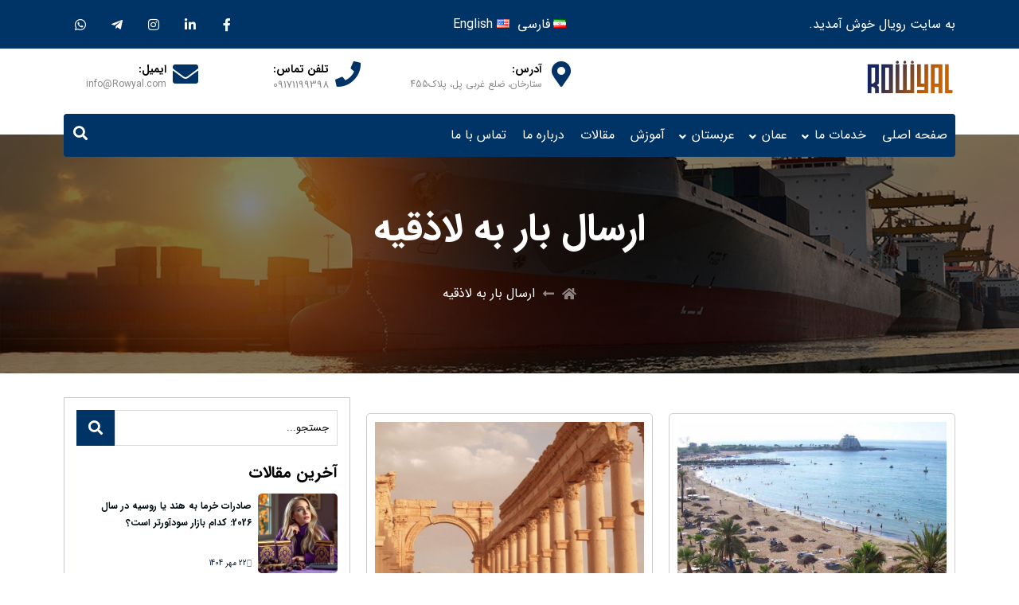

--- FILE ---
content_type: text/html; charset=UTF-8
request_url: https://rowyal.com/tag/%D8%A7%D8%B1%D8%B3%D8%A7%D9%84-%D8%A8%D8%A7%D8%B1-%D8%A8%D9%87-%D9%84%D8%A7%D8%B0%D9%82%DB%8C%D9%87/
body_size: 18164
content:
<!doctype html>
<html dir="rtl" lang="fa-IR" prefix="og: https://ogp.me/ns#">
<head>
    <meta charset="UTF-8"/>
    <meta name="viewport" content="width=device-width, height=device-height">
    <link rel="profile" href="https://gmpg.org/xfn/11"/>
    <meta name='theme-color' content='#003366' />
<!-- بهینه‌سازی موتور جستجو توسط Rank Math - https://rankmath.com/ -->
<title>بایگانی‌های ارسال بار به لاذقیه - رویال</title>
<meta name="robots" content="follow, index, max-snippet:-1, max-video-preview:-1, max-image-preview:large"/>
<link rel="canonical" href="https://rowyal.com/tag/%d8%a7%d8%b1%d8%b3%d8%a7%d9%84-%d8%a8%d8%a7%d8%b1-%d8%a8%d9%87-%d9%84%d8%a7%d8%b0%d9%82%db%8c%d9%87/" />
<meta property="og:locale" content="fa_IR" />
<meta property="og:type" content="article" />
<meta property="og:title" content="بایگانی‌های ارسال بار به لاذقیه - رویال" />
<meta property="og:url" content="https://rowyal.com/tag/%d8%a7%d8%b1%d8%b3%d8%a7%d9%84-%d8%a8%d8%a7%d8%b1-%d8%a8%d9%87-%d9%84%d8%a7%d8%b0%d9%82%db%8c%d9%87/" />
<meta property="og:site_name" content="شرکت رویال" />
<meta property="article:publisher" content="https://www.facebook.com/profile.php?id=100090083543705&mibextid=LQQJ4d" />
<meta name="twitter:card" content="summary_large_image" />
<meta name="twitter:title" content="بایگانی‌های ارسال بار به لاذقیه - رویال" />
<meta name="twitter:label1" content="نوشته‌ها" />
<meta name="twitter:data1" content="2" />
<script type="application/ld+json" class="rank-math-schema">{"@context":"https://schema.org","@graph":[{"@type":"Organization","@id":"https://rowyal.com/#organization","name":"\u0634\u0631\u06a9\u062a \u0631\u0648\u06cc\u0627\u0644","url":"https://rowyal.com","sameAs":["https://www.facebook.com/profile.php?id=100090083543705&amp;mibextid=LQQJ4d"],"email":"info@rowyal.com","logo":{"@type":"ImageObject","@id":"https://rowyal.com/#logo","url":"https://rowyal.com/wp-content/uploads/2020/02/aa.png","contentUrl":"https://rowyal.com/wp-content/uploads/2020/02/aa.png","caption":"\u0634\u0631\u06a9\u062a \u0631\u0648\u06cc\u0627\u0644","inLanguage":"fa-IR","width":"329","height":"311"}},{"@type":"WebSite","@id":"https://rowyal.com/#website","url":"https://rowyal.com","name":"\u0634\u0631\u06a9\u062a \u0631\u0648\u06cc\u0627\u0644","alternateName":"Rowyal Company","publisher":{"@id":"https://rowyal.com/#organization"},"inLanguage":"fa-IR"},{"@type":"BreadcrumbList","@id":"https://rowyal.com/tag/%d8%a7%d8%b1%d8%b3%d8%a7%d9%84-%d8%a8%d8%a7%d8%b1-%d8%a8%d9%87-%d9%84%d8%a7%d8%b0%d9%82%db%8c%d9%87/#breadcrumb","itemListElement":[{"@type":"ListItem","position":"1","item":{"@id":"https://rowyal.com","name":"\u062e\u0627\u0646\u0647"}},{"@type":"ListItem","position":"2","item":{"@id":"https://rowyal.com/tag/%d8%a7%d8%b1%d8%b3%d8%a7%d9%84-%d8%a8%d8%a7%d8%b1-%d8%a8%d9%87-%d9%84%d8%a7%d8%b0%d9%82%db%8c%d9%87/","name":"\u0627\u0631\u0633\u0627\u0644 \u0628\u0627\u0631 \u0628\u0647 \u0644\u0627\u0630\u0642\u06cc\u0647"}}]},{"@type":"CollectionPage","@id":"https://rowyal.com/tag/%d8%a7%d8%b1%d8%b3%d8%a7%d9%84-%d8%a8%d8%a7%d8%b1-%d8%a8%d9%87-%d9%84%d8%a7%d8%b0%d9%82%db%8c%d9%87/#webpage","url":"https://rowyal.com/tag/%d8%a7%d8%b1%d8%b3%d8%a7%d9%84-%d8%a8%d8%a7%d8%b1-%d8%a8%d9%87-%d9%84%d8%a7%d8%b0%d9%82%db%8c%d9%87/","name":"\u0628\u0627\u06cc\u06af\u0627\u0646\u06cc\u200c\u0647\u0627\u06cc \u0627\u0631\u0633\u0627\u0644 \u0628\u0627\u0631 \u0628\u0647 \u0644\u0627\u0630\u0642\u06cc\u0647 - \u0631\u0648\u06cc\u0627\u0644","isPartOf":{"@id":"https://rowyal.com/#website"},"inLanguage":"fa-IR","breadcrumb":{"@id":"https://rowyal.com/tag/%d8%a7%d8%b1%d8%b3%d8%a7%d9%84-%d8%a8%d8%a7%d8%b1-%d8%a8%d9%87-%d9%84%d8%a7%d8%b0%d9%82%db%8c%d9%87/#breadcrumb"}}]}</script>
<!-- /افزونه سئو ورپرس Rank Math -->

<style type="text/css">
img.wp-smiley,
img.emoji {
	display: inline !important;
	border: none !important;
	box-shadow: none !important;
	height: 1em !important;
	width: 1em !important;
	margin: 0 0.07em !important;
	vertical-align: -0.1em !important;
	background: none !important;
	padding: 0 !important;
}
</style>
	<style id='rank-math-toc-block-style-inline-css' type='text/css'>
.wp-block-rank-math-toc-block nav ol{counter-reset:item}.wp-block-rank-math-toc-block nav ol li{display:block}.wp-block-rank-math-toc-block nav ol li:before{content:counters(item, ".") ". ";counter-increment:item}

</style>
<link rel='stylesheet' id='classic-theme-styles-css' href='https://rowyal.com/wp-includes/css/classic-themes.min.css?ver=1' type='text/css' media='all' />
<style id='global-styles-inline-css' type='text/css'>
body{--wp--preset--color--black: #000000;--wp--preset--color--cyan-bluish-gray: #abb8c3;--wp--preset--color--white: #ffffff;--wp--preset--color--pale-pink: #f78da7;--wp--preset--color--vivid-red: #cf2e2e;--wp--preset--color--luminous-vivid-orange: #ff6900;--wp--preset--color--luminous-vivid-amber: #fcb900;--wp--preset--color--light-green-cyan: #7bdcb5;--wp--preset--color--vivid-green-cyan: #00d084;--wp--preset--color--pale-cyan-blue: #8ed1fc;--wp--preset--color--vivid-cyan-blue: #0693e3;--wp--preset--color--vivid-purple: #9b51e0;--wp--preset--gradient--vivid-cyan-blue-to-vivid-purple: linear-gradient(135deg,rgba(6,147,227,1) 0%,rgb(155,81,224) 100%);--wp--preset--gradient--light-green-cyan-to-vivid-green-cyan: linear-gradient(135deg,rgb(122,220,180) 0%,rgb(0,208,130) 100%);--wp--preset--gradient--luminous-vivid-amber-to-luminous-vivid-orange: linear-gradient(135deg,rgba(252,185,0,1) 0%,rgba(255,105,0,1) 100%);--wp--preset--gradient--luminous-vivid-orange-to-vivid-red: linear-gradient(135deg,rgba(255,105,0,1) 0%,rgb(207,46,46) 100%);--wp--preset--gradient--very-light-gray-to-cyan-bluish-gray: linear-gradient(135deg,rgb(238,238,238) 0%,rgb(169,184,195) 100%);--wp--preset--gradient--cool-to-warm-spectrum: linear-gradient(135deg,rgb(74,234,220) 0%,rgb(151,120,209) 20%,rgb(207,42,186) 40%,rgb(238,44,130) 60%,rgb(251,105,98) 80%,rgb(254,248,76) 100%);--wp--preset--gradient--blush-light-purple: linear-gradient(135deg,rgb(255,206,236) 0%,rgb(152,150,240) 100%);--wp--preset--gradient--blush-bordeaux: linear-gradient(135deg,rgb(254,205,165) 0%,rgb(254,45,45) 50%,rgb(107,0,62) 100%);--wp--preset--gradient--luminous-dusk: linear-gradient(135deg,rgb(255,203,112) 0%,rgb(199,81,192) 50%,rgb(65,88,208) 100%);--wp--preset--gradient--pale-ocean: linear-gradient(135deg,rgb(255,245,203) 0%,rgb(182,227,212) 50%,rgb(51,167,181) 100%);--wp--preset--gradient--electric-grass: linear-gradient(135deg,rgb(202,248,128) 0%,rgb(113,206,126) 100%);--wp--preset--gradient--midnight: linear-gradient(135deg,rgb(2,3,129) 0%,rgb(40,116,252) 100%);--wp--preset--duotone--dark-grayscale: url('#wp-duotone-dark-grayscale');--wp--preset--duotone--grayscale: url('#wp-duotone-grayscale');--wp--preset--duotone--purple-yellow: url('#wp-duotone-purple-yellow');--wp--preset--duotone--blue-red: url('#wp-duotone-blue-red');--wp--preset--duotone--midnight: url('#wp-duotone-midnight');--wp--preset--duotone--magenta-yellow: url('#wp-duotone-magenta-yellow');--wp--preset--duotone--purple-green: url('#wp-duotone-purple-green');--wp--preset--duotone--blue-orange: url('#wp-duotone-blue-orange');--wp--preset--font-size--small: 13px;--wp--preset--font-size--medium: 20px;--wp--preset--font-size--large: 36px;--wp--preset--font-size--x-large: 42px;--wp--preset--spacing--20: 0.44rem;--wp--preset--spacing--30: 0.67rem;--wp--preset--spacing--40: 1rem;--wp--preset--spacing--50: 1.5rem;--wp--preset--spacing--60: 2.25rem;--wp--preset--spacing--70: 3.38rem;--wp--preset--spacing--80: 5.06rem;}:where(.is-layout-flex){gap: 0.5em;}body .is-layout-flow > .alignleft{float: left;margin-inline-start: 0;margin-inline-end: 2em;}body .is-layout-flow > .alignright{float: right;margin-inline-start: 2em;margin-inline-end: 0;}body .is-layout-flow > .aligncenter{margin-left: auto !important;margin-right: auto !important;}body .is-layout-constrained > .alignleft{float: left;margin-inline-start: 0;margin-inline-end: 2em;}body .is-layout-constrained > .alignright{float: right;margin-inline-start: 2em;margin-inline-end: 0;}body .is-layout-constrained > .aligncenter{margin-left: auto !important;margin-right: auto !important;}body .is-layout-constrained > :where(:not(.alignleft):not(.alignright):not(.alignfull)){max-width: var(--wp--style--global--content-size);margin-left: auto !important;margin-right: auto !important;}body .is-layout-constrained > .alignwide{max-width: var(--wp--style--global--wide-size);}body .is-layout-flex{display: flex;}body .is-layout-flex{flex-wrap: wrap;align-items: center;}body .is-layout-flex > *{margin: 0;}:where(.wp-block-columns.is-layout-flex){gap: 2em;}.has-black-color{color: var(--wp--preset--color--black) !important;}.has-cyan-bluish-gray-color{color: var(--wp--preset--color--cyan-bluish-gray) !important;}.has-white-color{color: var(--wp--preset--color--white) !important;}.has-pale-pink-color{color: var(--wp--preset--color--pale-pink) !important;}.has-vivid-red-color{color: var(--wp--preset--color--vivid-red) !important;}.has-luminous-vivid-orange-color{color: var(--wp--preset--color--luminous-vivid-orange) !important;}.has-luminous-vivid-amber-color{color: var(--wp--preset--color--luminous-vivid-amber) !important;}.has-light-green-cyan-color{color: var(--wp--preset--color--light-green-cyan) !important;}.has-vivid-green-cyan-color{color: var(--wp--preset--color--vivid-green-cyan) !important;}.has-pale-cyan-blue-color{color: var(--wp--preset--color--pale-cyan-blue) !important;}.has-vivid-cyan-blue-color{color: var(--wp--preset--color--vivid-cyan-blue) !important;}.has-vivid-purple-color{color: var(--wp--preset--color--vivid-purple) !important;}.has-black-background-color{background-color: var(--wp--preset--color--black) !important;}.has-cyan-bluish-gray-background-color{background-color: var(--wp--preset--color--cyan-bluish-gray) !important;}.has-white-background-color{background-color: var(--wp--preset--color--white) !important;}.has-pale-pink-background-color{background-color: var(--wp--preset--color--pale-pink) !important;}.has-vivid-red-background-color{background-color: var(--wp--preset--color--vivid-red) !important;}.has-luminous-vivid-orange-background-color{background-color: var(--wp--preset--color--luminous-vivid-orange) !important;}.has-luminous-vivid-amber-background-color{background-color: var(--wp--preset--color--luminous-vivid-amber) !important;}.has-light-green-cyan-background-color{background-color: var(--wp--preset--color--light-green-cyan) !important;}.has-vivid-green-cyan-background-color{background-color: var(--wp--preset--color--vivid-green-cyan) !important;}.has-pale-cyan-blue-background-color{background-color: var(--wp--preset--color--pale-cyan-blue) !important;}.has-vivid-cyan-blue-background-color{background-color: var(--wp--preset--color--vivid-cyan-blue) !important;}.has-vivid-purple-background-color{background-color: var(--wp--preset--color--vivid-purple) !important;}.has-black-border-color{border-color: var(--wp--preset--color--black) !important;}.has-cyan-bluish-gray-border-color{border-color: var(--wp--preset--color--cyan-bluish-gray) !important;}.has-white-border-color{border-color: var(--wp--preset--color--white) !important;}.has-pale-pink-border-color{border-color: var(--wp--preset--color--pale-pink) !important;}.has-vivid-red-border-color{border-color: var(--wp--preset--color--vivid-red) !important;}.has-luminous-vivid-orange-border-color{border-color: var(--wp--preset--color--luminous-vivid-orange) !important;}.has-luminous-vivid-amber-border-color{border-color: var(--wp--preset--color--luminous-vivid-amber) !important;}.has-light-green-cyan-border-color{border-color: var(--wp--preset--color--light-green-cyan) !important;}.has-vivid-green-cyan-border-color{border-color: var(--wp--preset--color--vivid-green-cyan) !important;}.has-pale-cyan-blue-border-color{border-color: var(--wp--preset--color--pale-cyan-blue) !important;}.has-vivid-cyan-blue-border-color{border-color: var(--wp--preset--color--vivid-cyan-blue) !important;}.has-vivid-purple-border-color{border-color: var(--wp--preset--color--vivid-purple) !important;}.has-vivid-cyan-blue-to-vivid-purple-gradient-background{background: var(--wp--preset--gradient--vivid-cyan-blue-to-vivid-purple) !important;}.has-light-green-cyan-to-vivid-green-cyan-gradient-background{background: var(--wp--preset--gradient--light-green-cyan-to-vivid-green-cyan) !important;}.has-luminous-vivid-amber-to-luminous-vivid-orange-gradient-background{background: var(--wp--preset--gradient--luminous-vivid-amber-to-luminous-vivid-orange) !important;}.has-luminous-vivid-orange-to-vivid-red-gradient-background{background: var(--wp--preset--gradient--luminous-vivid-orange-to-vivid-red) !important;}.has-very-light-gray-to-cyan-bluish-gray-gradient-background{background: var(--wp--preset--gradient--very-light-gray-to-cyan-bluish-gray) !important;}.has-cool-to-warm-spectrum-gradient-background{background: var(--wp--preset--gradient--cool-to-warm-spectrum) !important;}.has-blush-light-purple-gradient-background{background: var(--wp--preset--gradient--blush-light-purple) !important;}.has-blush-bordeaux-gradient-background{background: var(--wp--preset--gradient--blush-bordeaux) !important;}.has-luminous-dusk-gradient-background{background: var(--wp--preset--gradient--luminous-dusk) !important;}.has-pale-ocean-gradient-background{background: var(--wp--preset--gradient--pale-ocean) !important;}.has-electric-grass-gradient-background{background: var(--wp--preset--gradient--electric-grass) !important;}.has-midnight-gradient-background{background: var(--wp--preset--gradient--midnight) !important;}.has-small-font-size{font-size: var(--wp--preset--font-size--small) !important;}.has-medium-font-size{font-size: var(--wp--preset--font-size--medium) !important;}.has-large-font-size{font-size: var(--wp--preset--font-size--large) !important;}.has-x-large-font-size{font-size: var(--wp--preset--font-size--x-large) !important;}
.wp-block-navigation a:where(:not(.wp-element-button)){color: inherit;}
:where(.wp-block-columns.is-layout-flex){gap: 2em;}
.wp-block-pullquote{font-size: 1.5em;line-height: 1.6;}
</style>
<link rel='stylesheet' id='contact-form-7-css' href='https://rowyal.com/wp-content/plugins/contact-form-7/includes/css/styles.css?ver=5.7.7' type='text/css' media='all' />
<link rel='stylesheet' id='contact-form-7-rtl-css' href='https://rowyal.com/wp-content/plugins/contact-form-7/includes/css/styles-rtl.css?ver=5.7.7' type='text/css' media='all' />
<link rel='stylesheet' id='kk-star-ratings-css' href='https://rowyal.com/wp-content/plugins/kk-star-ratings/src/core/public/css/kk-star-ratings.min.css?ver=5.4.10.2' type='text/css' media='all' />
<link rel='stylesheet' id='woocommerce-layout-rtl-css' href='https://rowyal.com/wp-content/plugins/woocommerce/assets/css/woocommerce-layout-rtl.css?ver=7.9.0' type='text/css' media='all' />
<link rel='stylesheet' id='woocommerce-smallscreen-rtl-css' href='https://rowyal.com/wp-content/plugins/woocommerce/assets/css/woocommerce-smallscreen-rtl.css?ver=7.9.0' type='text/css' media='only screen and (max-width: 768px)' />
<link rel='stylesheet' id='woocommerce-general-rtl-css' href='https://rowyal.com/wp-content/plugins/woocommerce/assets/css/woocommerce-rtl.css?ver=7.9.0' type='text/css' media='all' />
<style id='woocommerce-inline-inline-css' type='text/css'>
.woocommerce form .form-row .required { visibility: visible; }
</style>
<link rel='stylesheet' id='mc4wp-form-themes-css' href='https://rowyal.com/wp-content/plugins/mailchimp-for-wp/assets/css/form-themes.css?ver=4.10.8' type='text/css' media='all' />
<link rel='stylesheet' id='myco-style-css' href='https://rowyal.com/wp-content/themes/myco/style.css?ver=6.1.9' type='text/css' media='all' />
<link rel='stylesheet' id='elementor-frontend-css' href='https://rowyal.com/wp-content/plugins/elementor/assets/css/frontend-rtl.min.css?ver=3.21.1' type='text/css' media='all' />
<link rel='stylesheet' id='elementor-post-994-css' href='https://rowyal.com/wp-content/uploads/elementor/css/post-994.css?ver=1732341370' type='text/css' media='all' />
<link rel='stylesheet' id='elementor-post-997-css' href='https://rowyal.com/wp-content/uploads/elementor/css/post-997.css?ver=1732341370' type='text/css' media='all' />
<link rel='stylesheet' id='elementor-post-999-css' href='https://rowyal.com/wp-content/uploads/elementor/css/post-999.css?ver=1732341371' type='text/css' media='all' />
<link rel='stylesheet' id='tmt-custom-css' href='https://rowyal.com/wp-content/uploads/tmt/custom-style.css' type='text/css' media='all' />
<link rel='stylesheet' id='elementor-icons-shared-0-css' href='https://rowyal.com/wp-content/plugins/elementor/assets/lib/font-awesome/css/fontawesome.min.css?ver=5.15.3' type='text/css' media='all' />
<link rel='stylesheet' id='elementor-icons-fa-brands-css' href='https://rowyal.com/wp-content/plugins/elementor/assets/lib/font-awesome/css/brands.min.css?ver=5.15.3' type='text/css' media='all' />
<link rel='stylesheet' id='elementor-icons-fa-solid-css' href='https://rowyal.com/wp-content/plugins/elementor/assets/lib/font-awesome/css/solid.min.css?ver=5.15.3' type='text/css' media='all' />
<script type='text/javascript' src='https://rowyal.com/wp-includes/js/jquery/jquery.min.js?ver=3.6.1' id='jquery-core-js'></script>
<script type='text/javascript' src='https://rowyal.com/wp-includes/js/jquery/jquery-migrate.min.js?ver=3.3.2' id='jquery-migrate-js'></script>
<script type='text/javascript' src='https://rowyal.com/wp-content/themes/myco/assets/js/sticky.min.js?ver=1.0.0' id='sticky-js'></script>
<link rel="https://api.w.org/" href="https://rowyal.com/wp-json/" /><link rel="alternate" type="application/json" href="https://rowyal.com/wp-json/wp/v2/tags/2346" /><link rel="EditURI" type="application/rsd+xml" title="RSD" href="https://rowyal.com/xmlrpc.php?rsd" />
<link rel="wlwmanifest" type="application/wlwmanifest+xml" href="https://rowyal.com/wp-includes/wlwmanifest.xml" />
<meta name="generator" content="WordPress 6.1.9" />
	<noscript><style>.woocommerce-product-gallery{ opacity: 1 !important; }</style></noscript>
	<meta name="generator" content="Elementor 3.21.1; features: e_optimized_assets_loading, additional_custom_breakpoints; settings: css_print_method-external, google_font-enabled, font_display-auto">
<style type="text/css">.broken_link, a.broken_link {
	text-decoration: line-through;
}</style><script id="google_gtagjs" src="https://www.googletagmanager.com/gtag/js?id=G-N3Q84VMNCB" async="async" type="text/javascript"></script>
<script id="google_gtagjs-inline" type="text/javascript">
window.dataLayer = window.dataLayer || [];function gtag(){dataLayer.push(arguments);}gtag('js', new Date());gtag('config', 'G-N3Q84VMNCB', {} );
</script>
<link rel="icon" href="https://rowyal.com/wp-content/uploads/2020/02/aa-100x100.png" sizes="32x32" />
<link rel="icon" href="https://rowyal.com/wp-content/uploads/2020/02/aa-300x300.png" sizes="192x192" />
<link rel="apple-touch-icon" href="https://rowyal.com/wp-content/uploads/2020/02/aa-300x300.png" />
<meta name="msapplication-TileImage" content="https://rowyal.com/wp-content/uploads/2020/02/aa-300x300.png" />
		<style type="text/css" id="wp-custom-css">
			.alignrightt{float:right}/*** کد های مربوط به برچسب ها * * */a.elementor-post-info__terms-list-item{background:#003366;color:#ffff;padding:3px 10px 3px 10px;margin:1px}.elementor-992 .elementor-element.elementor-element-086ee55 .elementor-icon-list-icon i{font-size:14px;display:none}		</style>
		</head><body data-rsssl=1 class="rtl archive tag tag-2346 wp-custom-logo wp-embed-responsive theme-myco woocommerce-no-js elementor-default elementor-kit-977">

<header  >		<div data-elementor-type="page" data-elementor-id="994" class="elementor elementor-994">
						<section class="elementor-section elementor-top-section elementor-element elementor-element-725a2b60 elementor-section-content-middle elementor-section-boxed elementor-section-height-default elementor-section-height-default" data-id="725a2b60" data-element_type="section" data-settings="{&quot;background_background&quot;:&quot;classic&quot;}">
						<div class="elementor-container elementor-column-gap-default">
					<div class="elementor-column elementor-col-33 elementor-top-column elementor-element elementor-element-5e555194 tmt-hidden-no" data-id="5e555194" data-element_type="column">
			<div class="elementor-widget-wrap elementor-element-populated">
						<div class="elementor-element elementor-element-7608ef19 elementor-widget elementor-widget-heading" data-id="7608ef19" data-element_type="widget" data-widget_type="heading.default">
				<div class="elementor-widget-container">
			<div class="elementor-heading-title elementor-size-default">به سایت رویال خوش آمدید.
</div>		</div>
				</div>
					</div>
		</div>
				<div class="elementor-column elementor-col-33 elementor-top-column elementor-element elementor-element-3373f303 tmt-hidden-no" data-id="3373f303" data-element_type="column">
			<div class="elementor-widget-wrap elementor-element-populated">
						<div class="elementor-element elementor-element-5e62eba9 flag-style-normal flag-names-name elementor-widget elementor-widget-tmt-language-switcher" data-id="5e62eba9" data-element_type="widget" data-widget_type="tmt-language-switcher.default">
				<div class="elementor-widget-container">
			<div class='language'><ul class='flex flags text-center align-items-center justify-content-center'>	<li class="lang-item lang-item-51 lang-item-fa current-lang lang-item-first"><a  lang="fa-IR" hreflang="fa-IR" href="https://rowyal.com/tag/%d8%a7%d8%b1%d8%b3%d8%a7%d9%84-%d8%a8%d8%a7%d8%b1-%d8%a8%d9%87-%d9%84%d8%a7%d8%b0%d9%82%db%8c%d9%87/"><img src="[data-uri]" alt="" width="16" height="11" style="width: 16px; height: 11px;" /><span style="margin-right:0.3em;">فارسی</span></a></li>
	<li class="lang-item lang-item-101 lang-item-en no-translation"><a  lang="en-US" hreflang="en-US" href="https://rowyal.com/en/main-page/"><img src="[data-uri]" alt="" width="16" height="11" style="width: 16px; height: 11px;" /><span style="margin-right:0.3em;">English</span></a></li>
</ul></div>		</div>
				</div>
					</div>
		</div>
				<div class="elementor-column elementor-col-33 elementor-top-column elementor-element elementor-element-300294e1 tmt-hidden-no" data-id="300294e1" data-element_type="column">
			<div class="elementor-widget-wrap elementor-element-populated">
						<div class="elementor-element elementor-element-119c107b elementor-shape-rounded elementor-widget elementor-widget-tmt-social-icons" data-id="119c107b" data-element_type="widget" data-widget_type="tmt-social-icons.default">
				<div class="elementor-widget-container">
					<div class="elementor-social-icons-wrapper">
							<a href="https://www.facebook.com/Rowyal.Company" class="elementor-icon elementor-social-icon elementor-social-icon-facebook-f elementor-repeater-item-f696f62" target="_blank">
					<span class="elementor-screen-only">Facebook-f</span>
					<i class="fab fa-facebook-f"></i>				</a>
							<a href="https://www.linkedin.com/company/rowyal-company/?lipi=urn%3Ali%3Apage%3Ad_flagship3_search_srp_all%3BUqyzHHzUQu2cH1WQZSHBWg%3D%3D" class="elementor-icon elementor-social-icon elementor-social-icon-linkedin-in elementor-repeater-item-18854f5" target="_blank">
					<span class="elementor-screen-only">Linkedin-in</span>
					<i class="fab fa-linkedin-in"></i>				</a>
							<a href="https://www.instagram.com/Rowyal.co/" class="elementor-icon elementor-social-icon elementor-social-icon-instagram elementor-repeater-item-4d3d6c9" target="_blank">
					<span class="elementor-screen-only">Instagram</span>
					<i class="fab fa-instagram"></i>				</a>
							<a href="https://t.me/00989171199398" class="elementor-icon elementor-social-icon elementor-social-icon-telegram-plane elementor-repeater-item-502c979" target="_blank">
					<span class="elementor-screen-only">Telegram-plane</span>
					<i class="fab fa-telegram-plane"></i>				</a>
							<a href="https://wa.me/00989171199398" class="elementor-icon elementor-social-icon elementor-social-icon-whatsapp elementor-repeater-item-f8c41e2" target="_blank">
					<span class="elementor-screen-only">Whatsapp</span>
					<i class="fab fa-whatsapp"></i>				</a>
					</div>
				</div>
				</div>
					</div>
		</div>
					</div>
		</section>
				<section class="elementor-section elementor-top-section elementor-element elementor-element-1ab43f7 elementor-section-content-middle elementor-section-boxed elementor-section-height-default elementor-section-height-default" data-id="1ab43f7" data-element_type="section">
						<div class="elementor-container elementor-column-gap-default">
					<div class="elementor-column elementor-col-25 elementor-top-column elementor-element elementor-element-31dc28ac tmt-hidden-no" data-id="31dc28ac" data-element_type="column">
			<div class="elementor-widget-wrap elementor-element-populated">
						<div class="elementor-element elementor-element-47ddc893 elementor-widget__width-initial elementor-widget elementor-widget-image" data-id="47ddc893" data-element_type="widget" data-widget_type="image.default">
				<div class="elementor-widget-container">
														<a href="https://rowyal.com/">
							<img fetchpriority="high" width="763" height="343" src="https://rowyal.com/wp-content/uploads/2020/02/Untitled-1.png" class="attachment-medium_large size-medium_large wp-image-14195" alt="Rowyal logo company" srcset="https://rowyal.com/wp-content/uploads/2020/02/Untitled-1.png 763w, https://rowyal.com/wp-content/uploads/2020/02/Untitled-1-300x135.png 300w, https://rowyal.com/wp-content/uploads/2020/02/Untitled-1-600x270.png 600w" sizes="(max-width: 763px) 100vw, 763px" />								</a>
													</div>
				</div>
					</div>
		</div>
				<div class="elementor-column elementor-col-25 elementor-top-column elementor-element elementor-element-49760e78 tmt-hidden-no" data-id="49760e78" data-element_type="column">
			<div class="elementor-widget-wrap elementor-element-populated">
						<div class="elementor-element elementor-element-d3607dd elementor-position-left elementor-vertical-align-middle elementor-position-left elementor-vertical-align-middle tmt-icon-type-icon tmt-icon-effect-none elementor-widget elementor-widget-tmt-advanced-icon-box" data-id="d3607dd" data-element_type="widget" data-widget_type="tmt-advanced-icon-box.default">
				<div class="elementor-widget-container">
			        <div class="tmt-advanced-icon-box">
                            <div class="tmt-advanced-icon-box-icon">
					<span class="tmt-icon-wrapper">


						
                            <i aria-hidden="true" class="fas fa-map-marker-alt"></i>

                        					</span>
                </div>
            
            <div class="tmt-advanced-icon-box-content">
                                <h3 class="tmt-advanced-icon-box-title">
                <span >
							 آدرس:						</span>
            </h3>
        
            
                            <div class="tmt-advanced-icon-box-description">
						<p>ستارخان، ضلع غربی پل، پلاک455</p>					</div>
            
                    </div>
        </div>

        
        
        		</div>
				</div>
					</div>
		</div>
				<div class="elementor-column elementor-col-25 elementor-top-column elementor-element elementor-element-138412e8 tmt-hidden-no" data-id="138412e8" data-element_type="column">
			<div class="elementor-widget-wrap elementor-element-populated">
						<div class="elementor-element elementor-element-7697f412 elementor-position-left elementor-vertical-align-middle elementor-position-left elementor-vertical-align-middle tmt-icon-type-icon tmt-icon-effect-none elementor-widget elementor-widget-tmt-advanced-icon-box" data-id="7697f412" data-element_type="widget" data-widget_type="tmt-advanced-icon-box.default">
				<div class="elementor-widget-container">
			        <div class="tmt-advanced-icon-box">
                            <div class="tmt-advanced-icon-box-icon">
					<span class="tmt-icon-wrapper">


						
                            <i aria-hidden="true" class="fas fa-phone"></i>

                        					</span>
                </div>
            
            <div class="tmt-advanced-icon-box-content">
                                <h3 class="tmt-advanced-icon-box-title">
                <span >
							تلفن تماس:						</span>
            </h3>
        
            
                            <div class="tmt-advanced-icon-box-description">
						<p><span style="font-size: 10pt;">09171199398</span></p>					</div>
            
                    </div>
        </div>

        
        
        		</div>
				</div>
					</div>
		</div>
				<div class="elementor-column elementor-col-25 elementor-top-column elementor-element elementor-element-29bb8739 elementor-hidden-phone tmt-hidden-no" data-id="29bb8739" data-element_type="column">
			<div class="elementor-widget-wrap elementor-element-populated">
						<div class="elementor-element elementor-element-1915402c elementor-position-left elementor-vertical-align-middle tmt-icon-type-icon tmt-icon-effect-none elementor-widget elementor-widget-tmt-advanced-icon-box" data-id="1915402c" data-element_type="widget" data-widget_type="tmt-advanced-icon-box.default">
				<div class="elementor-widget-container">
			        <div class="tmt-advanced-icon-box">
                            <div class="tmt-advanced-icon-box-icon">
					<span class="tmt-icon-wrapper">


						
                            <i aria-hidden="true" class="fas fa-envelope"></i>

                        					</span>
                </div>
            
            <div class="tmt-advanced-icon-box-content">
                                <h3 class="tmt-advanced-icon-box-title">
                <span >
							ایمیل:						</span>
            </h3>
        
            
                            <div class="tmt-advanced-icon-box-description">
						<p>info@Rowyal.com</p>					</div>
            
                    </div>
        </div>

        
        
        		</div>
				</div>
					</div>
		</div>
					</div>
		</section>
				<section class="elementor-section elementor-top-section elementor-element elementor-element-46a8d9c2 elementor-section-boxed elementor-section-height-default elementor-section-height-default" data-id="46a8d9c2" data-element_type="section">
						<div class="elementor-container elementor-column-gap-default">
					<div class="elementor-column elementor-col-100 elementor-top-column elementor-element elementor-element-387d0651 tmt-hidden-no" data-id="387d0651" data-element_type="column">
			<div class="elementor-widget-wrap elementor-element-populated">
						<section class="elementor-section elementor-inner-section elementor-element elementor-element-39b3de44 elementor-section-content-middle elementor-section-height-min-height elementor-section-boxed elementor-section-height-default" data-id="39b3de44" data-element_type="section" data-settings="{&quot;background_background&quot;:&quot;classic&quot;}">
						<div class="elementor-container elementor-column-gap-no">
					<div class="elementor-column elementor-col-50 elementor-inner-column elementor-element elementor-element-507e8dc tmt-hidden-no" data-id="507e8dc" data-element_type="column">
			<div class="elementor-widget-wrap elementor-element-populated">
						<div class="elementor-element elementor-element-2a2f2524 tmt-drop-top tmt-drop2-right responsive-fix open-position-right open-sub-menu-no elementor-widget elementor-widget-tmt-navbar" data-id="2a2f2524" data-element_type="widget" data-widget_type="tmt-navbar.default">
				<div class="elementor-widget-container">
			        <div id="tmt-navbar-2a2f2524" class="tmt-navbar-wrapper">
            <div class='flex main-bar'><div class='bars'><i class='fas fa-bars'></i></div></div>            <nav class="menu"><ul id="tmt-navmenu" class="main-menu flex tmt-icon-f107"><li id="menu-item-13" class="menu-item menu-item-type-post_type menu-item-object-page menu-item-home menu-item-13"><a title="صفحه اصلی" href="https://rowyal.com/">صفحه اصلی</a></li>
<li id="menu-item-1642" class="menu-item menu-item-type-custom menu-item-object-custom menu-item-has-children menu-item-1642"><a title="خدمات ما" href="#">خدمات ما</a>
<ul role="menu" class="nav-dropdown sub-menu">
	<li id="menu-item-11068" class="menu-item menu-item-type-post_type menu-item-object-page menu-item-11068"><a title="صادرات مواد غذایی" href="https://rowyal.com/%d8%b5%d8%a7%d8%af%d8%b1%da%a9%d9%86%d9%86%d8%af%d9%87-%d8%b1%d8%a8-%da%af%d9%88%d8%ac%d9%87-exporter-tomato-paste-403/">صادرات مواد غذایی</a></li>
	<li id="menu-item-2236" class="menu-item menu-item-type-post_type menu-item-object-page menu-item-2236"><a title="گمرک و ترخیص" href="https://rowyal.com/%d8%a7%d9%85%d9%88%d8%b1-%da%af%d9%85%d8%b1%da%a9%db%8c-%d9%88-%d8%aa%d8%b1%d8%ae%db%8c%d8%b5-%da%a9%d8%a7%d9%84%d8%a7-trading-company-in-iran/">گمرک و ترخیص</a></li>
</ul>
</li>
<li id="menu-item-2139" class="menu-item menu-item-type-custom menu-item-object-custom menu-item-has-children menu-item-2139"><a title="عمان" href="#">عمان</a>
<ul role="menu" class="nav-dropdown sub-menu">
	<li id="menu-item-13974" class="menu-item menu-item-type-post_type menu-item-object-page menu-item-13974"><a title="نمایشگاه عمان 2025" href="https://rowyal.com/%d9%86%d9%85%d8%a7%db%8c%d8%b4%da%af%d8%a7%d9%87-%d8%b9%d9%85%d8%a7%d9%86-2025-%d9%86%d9%85%d8%a7%db%8c%d8%b4%da%af%d8%a7%d9%87-%d8%b9%d9%85%d8%a7%d9%86-1404/">نمایشگاه عمان 2025</a></li>
	<li id="menu-item-8133" class="menu-item menu-item-type-post_type menu-item-object-page menu-item-8133"><a title="نمایشگاه عمان 2024" href="https://rowyal.com/%d9%86%d9%85%d8%a7%db%8c%d8%b4%da%af%d8%a7%d9%87-%d8%b9%d9%85%d8%a7%d9%86-2024-1403-oman-exhibition/">نمایشگاه عمان 2024</a></li>
	<li id="menu-item-2235" class="menu-item menu-item-type-post_type menu-item-object-page menu-item-2235"><a title="نمایشگاه عمان 2023​" href="https://rowyal.com/oman-exhibition-2023-%d9%86%d9%85%d8%a7%db%8c%d8%b4%da%af%d8%a7%d9%87-%d8%b9%d9%85%d8%a7%d9%86-2023/">نمایشگاه عمان 2023​</a></li>
	<li id="menu-item-2406" class="menu-item menu-item-type-post_type menu-item-object-page menu-item-2406"><a title="حمل کالا به عمان" href="https://rowyal.com/%d8%ad%d9%85%d9%84-%da%a9%d8%a7%d9%84%d8%a7-%d8%a8%d9%87-%d8%b9%d9%85%d8%a7%d9%86-shipping-to-oman-2023/">حمل کالا به عمان</a></li>
	<li id="menu-item-19033" class="menu-item menu-item-type-custom menu-item-object-custom menu-item-19033"><a title="هزینه حمل بار به عمان" href="https://rowyal.com/%D9%87%D8%B2%DB%8C%D9%86%D9%87-%D8%AD%D9%85%D9%84-%D8%A8%D8%A7%D8%B1-%D8%A8%D9%87-%D8%B9%D9%85%D8%A7%D9%86-shipping-cost-to-oman/">هزینه حمل بار به عمان</a></li>
	<li id="menu-item-2472" class="menu-item menu-item-type-post_type menu-item-object-page menu-item-2472"><a title="صادرات مجدد عمان" href="https://rowyal.com/oman-re-export-%d8%b5%d8%a7%d8%af%d8%b1%d8%a7%d8%aa-%d9%85%d8%ac%d8%af%d8%af-%d8%b9%d9%85%d8%a7%d9%86/">صادرات مجدد عمان</a></li>
	<li id="menu-item-2534" class="menu-item menu-item-type-post_type menu-item-object-page menu-item-2534"><a title="قوانین گمرک عمان" href="https://rowyal.com/%d9%82%d9%88%d8%a7%d9%86%db%8c%d9%86-%da%af%d9%85%d8%b1%da%a9-%d8%b9%d9%85%d8%a7%d9%86-oman-customs-rules/">قوانین گمرک عمان</a></li>
	<li id="menu-item-2586" class="menu-item menu-item-type-post_type menu-item-object-page menu-item-2586"><a title="زندگی در عمان" href="https://rowyal.com/%d8%b3%d8%a8%da%a9-%d8%b2%d9%86%d8%af%da%af%db%8c-%d8%af%d8%b1-%d8%b9%d9%85%d8%a7%d9%86-%d9%88-%d9%85%d9%87%d8%a7%d8%ac%d8%b1%d8%aa-living-in-oman/">زندگی در عمان</a></li>
	<li id="menu-item-2683" class="menu-item menu-item-type-post_type menu-item-object-page menu-item-2683"><a title="گردشگری عمان" href="https://rowyal.com/%da%af%d8%b1%d8%af%d8%b4%da%af%d8%b1%db%8c-%d8%b9%d9%85%d8%a7%d9%86-2023-oman-tourism/">گردشگری عمان</a></li>
</ul>
</li>
<li id="menu-item-2791" class="menu-item menu-item-type-custom menu-item-object-custom menu-item-has-children menu-item-2791"><a title="عربستان" href="#">عربستان</a>
<ul role="menu" class="nav-dropdown sub-menu">
	<li id="menu-item-2792" class="menu-item menu-item-type-post_type menu-item-object-page menu-item-2792"><a title="اقتصاد عربستان" href="https://rowyal.com/%d8%a7%d9%82%d8%aa%d8%b5%d8%a7%d8%af-%d8%b9%d8%b1%d8%a8%d8%b3%d8%aa%d8%a7%d9%86-2023-saudi-economy/">اقتصاد عربستان</a></li>
	<li id="menu-item-14957" class="menu-item menu-item-type-post_type menu-item-object-page menu-item-14957"><a title="جام جهانی عربستان" href="https://rowyal.com/%d8%ac%d8%a7%d9%85-%d8%ac%d9%87%d8%a7%d9%86%db%8c-2034-saudi-word-cup-stadium/">جام جهانی عربستان</a></li>
	<li id="menu-item-3149" class="menu-item menu-item-type-post_type menu-item-object-page menu-item-3149"><a title="تجارت در عربستان" href="https://rowyal.com/%d8%aa%d8%ac%d8%a7%d8%b1%d8%aa-%d8%af%d8%b1-%d8%b9%d8%b1%d8%a8%d8%b3%d8%aa%d8%a7%d9%86-%d8%af%d8%b1-%d8%b3%d8%a7%d9%84-2023-saudi-business/">تجارت در عربستان</a></li>
	<li id="menu-item-2874" class="menu-item menu-item-type-post_type menu-item-object-page menu-item-2874"><a title="حمل بار به عربستان" href="https://rowyal.com/%d8%ad%d9%85%d9%84-%d8%a8%d8%a7%d8%b1-%d8%a8%d9%87-%d8%b9%d8%b1%d8%a8%d8%b3%d8%aa%d8%a7%d9%86-shipping-to-saudi2023/">حمل بار به عربستان</a></li>
	<li id="menu-item-2959" class="menu-item menu-item-type-post_type menu-item-object-page menu-item-2959"><a title="مذاکره با سعودی ها" href="https://rowyal.com/%d9%85%d8%b0%d8%a7%da%a9%d8%b1%d9%87-%d8%a8%d8%a7-%d8%b3%d8%b9%d9%88%d8%af%db%8c-%d9%87%d8%a7-saudi-negotiation/">مذاکره با سعودی ها</a></li>
	<li id="menu-item-3034" class="menu-item menu-item-type-post_type menu-item-object-page menu-item-3034"><a title="اَبَر پروژه نئوم" href="https://rowyal.com/%d8%a7%d9%8e%d8%a8%d9%8e%d8%b1-%d9%be%d8%b1%d9%88%da%98%d9%87-%d9%86%d8%a6%d9%88%d9%85-neom-saudi/">اَبَر پروژه نئوم</a></li>
</ul>
</li>
<li id="menu-item-3508" class="menu-item menu-item-type-taxonomy menu-item-object-category menu-item-3508"><a title="آموزش" href="https://rowyal.com/category/%d8%a2%d9%85%d9%88%d8%b2%d8%b4/">آموزش</a></li>
<li id="menu-item-3573" class="menu-item menu-item-type-taxonomy menu-item-object-category menu-item-3573"><a title="مقالات" href="https://rowyal.com/category/articles/">مقالات</a></li>
<li id="menu-item-340" class="menu-item menu-item-type-post_type menu-item-object-page menu-item-340"><a title="درباره ما" href="https://rowyal.com/about-us-rowyal-%d8%b4%d8%b1%da%a9%d8%aa-%d8%a8%d8%a7%d8%b2%d8%b1%da%af%d8%a7%d9%86%db%8c/">درباره ما</a></li>
<li id="menu-item-337" class="menu-item menu-item-type-post_type menu-item-object-page menu-item-337"><a title="تماس با ما" href="https://rowyal.com/%d8%b4%d8%b1%da%a9%d8%aa-%d8%a8%d8%a7%d8%b2%d8%b1%da%af%d8%a7%d9%86%db%8c-%d8%b1%d9%88%db%8c%d8%a7%d9%84contact-us-rowyal/">تماس با ما</a></li>
</ul></nav>
        </div>
        		</div>
				</div>
					</div>
		</div>
				<div class="elementor-column elementor-col-50 elementor-inner-column elementor-element elementor-element-13b8a1f9 tmt-hidden-no" data-id="13b8a1f9" data-element_type="column">
			<div class="elementor-widget-wrap elementor-element-populated">
						<div class="elementor-element elementor-element-41321ba2 z-index-tablet elementor-widget elementor-widget-tmt-search-form" data-id="41321ba2" data-element_type="widget" data-widget_type="tmt-search-form.default">
				<div class="elementor-widget-container">
			        <form class="flex align-items-center justify-content-left search" method="get" action="https://rowyal.com">
            <input type="search" name="s" placeholder="جستجو...">
            <button type="submit">
                <i aria-hidden="true" class="fas fa-search"></i>            </button>
        </form>
        		</div>
				</div>
					</div>
		</div>
					</div>
		</section>
					</div>
		</div>
					</div>
		</section>
				</div>
		</header>		<div data-elementor-type="page" data-elementor-id="999" class="elementor elementor-999">
						<section class="elementor-section elementor-top-section elementor-element elementor-element-4f5ff9c1 elementor-section-height-min-height elementor-section-boxed elementor-section-height-default elementor-section-items-middle" data-id="4f5ff9c1" data-element_type="section" data-settings="{&quot;background_background&quot;:&quot;classic&quot;}">
							<div class="elementor-background-overlay"></div>
							<div class="elementor-container elementor-column-gap-default">
					<div class="elementor-column elementor-col-100 elementor-top-column elementor-element elementor-element-3dc54f7f tmt-hidden-no" data-id="3dc54f7f" data-element_type="column">
			<div class="elementor-widget-wrap elementor-element-populated">
						<div class="elementor-element elementor-element-66264ebe elementor-widget elementor-widget-tmt-title" data-id="66264ebe" data-element_type="widget" data-widget_type="tmt-title.default">
				<div class="elementor-widget-container">
			<h1 class='title text-center'>ارسال بار به لاذقیه</h1>		</div>
				</div>
				<div class="elementor-element elementor-element-38b279b8 elementor-widget elementor-widget-tmt-breadcrumbs" data-id="38b279b8" data-element_type="widget" data-widget_type="tmt-breadcrumbs.default">
				<div class="elementor-widget-container">
			<ol id="breadcrumb" class="breadcrumb flex justify-content-center"><li><a href="https://rowyal.com"><i class="fas fa-home"></i></a></li><li class="active">ارسال بار به لاذقیه</li></ol>		</div>
				</div>
					</div>
		</div>
					</div>
		</section>
				<section class="elementor-section elementor-top-section elementor-element elementor-element-1651dd65 elementor-section-boxed elementor-section-height-default elementor-section-height-default" data-id="1651dd65" data-element_type="section">
						<div class="elementor-container elementor-column-gap-default">
					<div class="elementor-column elementor-col-66 elementor-top-column elementor-element elementor-element-36aad640 tmt-hidden-no" data-id="36aad640" data-element_type="column">
			<div class="elementor-widget-wrap elementor-element-populated">
						<div class="elementor-element elementor-element-2b13f38a elementor-invisible elementor-widget elementor-widget-themento-post-grid" data-id="2b13f38a" data-element_type="widget" data-settings="{&quot;_animation&quot;:&quot;fadeIn&quot;}" data-widget_type="themento-post-grid.default">
				<div class="elementor-widget-container">
			<div class="main-blog flex flex-wrap justify-content-between"><div class='item-post'><article class='item'><div class='image_category'><a href='https://rowyal.com/%d8%ad%d9%85%d9%84-%d8%a8%d8%a7%d8%b1-%d8%a8%d9%87-%d9%84%d8%a7%d8%aa%d8%a7%da%a9%db%8c%d8%a7-shopping-to-latakia-by-rowyal/'><img loading="lazy" width="1024" height="768" src="https://rowyal.com/wp-content/uploads/2023/10/latakia-resort.jpg" class="attachment-large size-large wp-post-image" alt="تنها شرکت تخصصی حمل بار به لاتاکیا سوریه (لاذقیه) 0 تا100" decoding="async" title="تنها شرکت تخصصی حمل بار به لاتاکیا سوریه (لاذقیه) 0 تا100" srcset="https://rowyal.com/wp-content/uploads/2023/10/latakia-resort.jpg 1024w, https://rowyal.com/wp-content/uploads/2023/10/latakia-resort-300x225.jpg 300w, https://rowyal.com/wp-content/uploads/2023/10/latakia-resort-768x576.jpg 768w, https://rowyal.com/wp-content/uploads/2023/10/latakia-resort-600x450.jpg 600w" sizes="(max-width: 1024px) 100vw, 1024px" /></a></div><div class='list_category'><ul class='flex flex-wrap'><li><span><i aria-hidden="true" class="far fa-calendar-alt"></i></span> 21 مهر 1402 </li></ul></div><h2 class='title'><a href='https://rowyal.com/%d8%ad%d9%85%d9%84-%d8%a8%d8%a7%d8%b1-%d8%a8%d9%87-%d9%84%d8%a7%d8%aa%d8%a7%da%a9%db%8c%d8%a7-shopping-to-latakia-by-rowyal/'> تنها شرکت تخصصی حمل بار به لاتاکیا سوریه (لاذقیه) 0 تا100 </a></h2><p><p> شرکت بازرگانی رویال، با سال ها فعالیت در زمینه حمل بار به لاتاکیا، کلیه مراحل حمل و نقل از بندرعباس تا کشور سوریه را انجام می دهد. شما میتوانید با ارائه اطلاعات محموله خود به کارشناسان رویال از خدمات مشاوره رایگان به منظور حمل بار به لاتاکیا بهره مند شوید. برای کسب اطلاعات بیشتر می توانید با شماره 09171199398 تماس بگیرید.</p>
</p><div class='read-more'><a href='https://rowyal.com/%d8%ad%d9%85%d9%84-%d8%a8%d8%a7%d8%b1-%d8%a8%d9%87-%d9%84%d8%a7%d8%aa%d8%a7%da%a9%db%8c%d8%a7-shopping-to-latakia-by-rowyal/'>ادامه مطلب<i class='fas fa-angle-left'></i></a></div></article></div><div class='item-post'><article class='item'><div class='image_category'><a href='https://rowyal.com/%d8%a7%d8%b1%d8%b3%d8%a7%d9%84-%d8%a8%d8%a7%d8%b1-%d8%a8%d9%87-%d9%84%d8%a7%d8%aa%d8%a7%da%a9%db%8c%d8%a7-shipping-to-latakia-2024/'><img loading="lazy" width="1024" height="683" src="https://rowyal.com/wp-content/uploads/2023/10/Tours-in-Syria-1024x683.jpg" class="attachment-large size-large wp-post-image" alt="شرکت معتبر ارسال بار به لاتاکیا (لاذقیه) سوریه 2026" decoding="async" title="شرکت معتبر ارسال بار به لاتاکیا (لاذقیه) سوریه 2026" loading="lazy" srcset="https://rowyal.com/wp-content/uploads/2023/10/Tours-in-Syria-1024x683.jpg 1024w, https://rowyal.com/wp-content/uploads/2023/10/Tours-in-Syria-300x200.jpg 300w, https://rowyal.com/wp-content/uploads/2023/10/Tours-in-Syria-768x512.jpg 768w, https://rowyal.com/wp-content/uploads/2023/10/Tours-in-Syria-600x400.jpg 600w, https://rowyal.com/wp-content/uploads/2023/10/Tours-in-Syria.jpg 1200w" sizes="(max-width: 1024px) 100vw, 1024px" /></a></div><div class='list_category'><ul class='flex flex-wrap'><li><span><i aria-hidden="true" class="far fa-calendar-alt"></i></span> 16 مهر 1402 </li></ul></div><h2 class='title'><a href='https://rowyal.com/%d8%a7%d8%b1%d8%b3%d8%a7%d9%84-%d8%a8%d8%a7%d8%b1-%d8%a8%d9%87-%d9%84%d8%a7%d8%aa%d8%a7%da%a9%db%8c%d8%a7-shipping-to-latakia-2024/'> شرکت معتبر ارسال بار به لاتاکیا (لاذقیه) سوریه 2026 </a></h2><p><p> شرکت رویال، با سال ها فعالیت در زمینه ارسال بار به لاتاکیا، صفر تا صد مراحل حمل و نقل از ایران تا کشور سوریه را انجام می دهد. شما میتوانید با ارائه اطلاعات محموله خود به کارشناسان رویال با شماره 09171199398 تماس بگیرید.</p>
</p><div class='read-more'><a href='https://rowyal.com/%d8%a7%d8%b1%d8%b3%d8%a7%d9%84-%d8%a8%d8%a7%d8%b1-%d8%a8%d9%87-%d9%84%d8%a7%d8%aa%d8%a7%da%a9%db%8c%d8%a7-shipping-to-latakia-2024/'>ادامه مطلب<i class='fas fa-angle-left'></i></a></div></article></div></div>		</div>
				</div>
					</div>
		</div>
				<div class="elementor-column elementor-col-33 elementor-top-column elementor-element elementor-element-49926626 tmt-hidden-no" data-id="49926626" data-element_type="column">
			<div class="elementor-widget-wrap elementor-element-populated">
						<div class="elementor-element elementor-element-3ef6d7cf elementor-widget elementor-widget-tmt-search-form" data-id="3ef6d7cf" data-element_type="widget" data-widget_type="tmt-search-form.default">
				<div class="elementor-widget-container">
			        <form class="flex align-items-center justify-content-center search" method="get" action="https://rowyal.com">
            <input type="search" name="s" placeholder="جستجو...">
            <button type="submit">
                <i aria-hidden="true" class="fas fa-search"></i>            </button>
        </form>
        		</div>
				</div>
				<div class="elementor-element elementor-element-52b16cc3 tmt-h-color elementor-widget elementor-widget-tmt-heading" data-id="52b16cc3" data-element_type="widget" data-widget_type="tmt-heading.default">
				<div class="elementor-widget-container">
			<div class="tmt-heading"><h3 class='sub-heading'></h3><h4 class='heading flex align-items-center justify-content-'><span>آخرین مقالات</span></h4></div>		</div>
				</div>
				<div class="elementor-element elementor-element-23329e41 elementor-widget elementor-widget-tmt-post-list" data-id="23329e41" data-element_type="widget" data-widget_type="tmt-post-list.default">
				<div class="elementor-widget-container">
			<div class='post-list flex flex-wrap align-items-center justify-content-between'><div class='list-item flex align-items-center '><div class='list-image'><a href='https://rowyal.com/%d8%b5%d8%a7%d8%af%d8%b1%d8%a7%d8%aa-%d8%ae%d8%b1%d9%85%d8%a7-%d8%a8%d9%87-%d9%87%d9%86%d8%af-export-dates-to-india-or-russia/'><img loading="lazy" width="150" height="150" src="https://rowyal.com/wp-content/uploads/2025/10/50-150x150.jpg" class="attachment-thumbnail size-thumbnail wp-post-image" alt="صادرات خرما به هند یا روسیه در سال 2026: کدام بازار سودآورتر است؟" decoding="async" title="صادرات خرما به هند یا روسیه در سال 2026: کدام بازار سودآورتر است؟" loading="lazy" srcset="https://rowyal.com/wp-content/uploads/2025/10/50-150x150.jpg 150w, https://rowyal.com/wp-content/uploads/2025/10/50-300x300.jpg 300w, https://rowyal.com/wp-content/uploads/2025/10/50-100x100.jpg 100w" sizes="(max-width: 150px) 100vw, 150px" /><div class='icon'><i class="fas fa-link"></i></div></a></div><div class='list-info flex flex-column justify-content-between'><h3 class='list-title'><a href='https://rowyal.com/%d8%b5%d8%a7%d8%af%d8%b1%d8%a7%d8%aa-%d8%ae%d8%b1%d9%85%d8%a7-%d8%a8%d9%87-%d9%87%d9%86%d8%af-export-dates-to-india-or-russia/'>صادرات خرما به هند یا روسیه در سال 2026: کدام بازار سودآورتر است؟</a></h3><ul class="meta-data flex"><li class="date"><i aria-hidden="true" class="far fa-calendar-alt"></i>22 مهر 1404</li></ul></div></div><div class='list-item flex align-items-center '><div class='list-image'><a href='https://rowyal.com/%d8%b5%d8%a7%d8%af%d8%b1%d8%a7%d8%aa-%d8%a8%d9%87-%d8%af%d8%a8%db%8c-export-foodstuff-to-uae-dubai/'><img loading="lazy" width="150" height="150" src="https://rowyal.com/wp-content/uploads/2025/09/image0_large-1-150x150.jpg" class="attachment-thumbnail size-thumbnail wp-post-image" alt="صادرات به دبی: 5 خوراکی پرطرفدار اما ممنوعه در امارات" decoding="async" title="صادرات به دبی: 5 خوراکی پرطرفدار اما ممنوعه در امارات" loading="lazy" srcset="https://rowyal.com/wp-content/uploads/2025/09/image0_large-1-150x150.jpg 150w, https://rowyal.com/wp-content/uploads/2025/09/image0_large-1-300x300.jpg 300w, https://rowyal.com/wp-content/uploads/2025/09/image0_large-1-100x100.jpg 100w" sizes="(max-width: 150px) 100vw, 150px" /><div class='icon'><i class="fas fa-link"></i></div></a></div><div class='list-info flex flex-column justify-content-between'><h3 class='list-title'><a href='https://rowyal.com/%d8%b5%d8%a7%d8%af%d8%b1%d8%a7%d8%aa-%d8%a8%d9%87-%d8%af%d8%a8%db%8c-export-foodstuff-to-uae-dubai/'>صادرات به دبی: 5 خوراکی پرطرفدار اما ممنوعه در امارات</a></h3><ul class="meta-data flex"><li class="date"><i aria-hidden="true" class="far fa-calendar-alt"></i>14 شهریور 1404</li></ul></div></div><div class='list-item flex align-items-center '><div class='list-image'><a href='https://rowyal.com/%d8%b5%d8%a7%d8%af%d8%b1%d8%a7%d8%aa-%d9%85%d9%88%d8%a7%d8%af-%d8%ba%d8%b0%d8%a7%db%8c%db%8c-%d8%a8%d9%87-%d8%b9%d8%b1%d8%a8%d8%b3%d8%aa%d8%a7%d9%86-exporting-food-to-saudi/'><img loading="lazy" width="150" height="150" src="https://rowyal.com/wp-content/uploads/2025/08/80-150x150.jpg" class="attachment-thumbnail size-thumbnail wp-post-image" alt="چک ‌لیست SFDA صادرات مواد غذایی به عربستان 2026" decoding="async" title="چک ‌لیست SFDA صادرات مواد غذایی به عربستان 2026" loading="lazy" srcset="https://rowyal.com/wp-content/uploads/2025/08/80-150x150.jpg 150w, https://rowyal.com/wp-content/uploads/2025/08/80-300x300.jpg 300w, https://rowyal.com/wp-content/uploads/2025/08/80-100x100.jpg 100w" sizes="(max-width: 150px) 100vw, 150px" /><div class='icon'><i class="fas fa-link"></i></div></a></div><div class='list-info flex flex-column justify-content-between'><h3 class='list-title'><a href='https://rowyal.com/%d8%b5%d8%a7%d8%af%d8%b1%d8%a7%d8%aa-%d9%85%d9%88%d8%a7%d8%af-%d8%ba%d8%b0%d8%a7%db%8c%db%8c-%d8%a8%d9%87-%d8%b9%d8%b1%d8%a8%d8%b3%d8%aa%d8%a7%d9%86-exporting-food-to-saudi/'>چک ‌لیست SFDA صادرات مواد غذایی به عربستان 2026</a></h3><ul class="meta-data flex"><li class="date"><i aria-hidden="true" class="far fa-calendar-alt"></i>21 مرداد 1404</li></ul></div></div><div class='list-item flex align-items-center '><div class='list-image'><a href='https://rowyal.com/%d8%b5%d8%a7%d8%af%d8%b1%d8%a7%d8%aa-%d9%85%d9%88%d8%a7%d8%af%d8%ba%d8%b0%d8%a7%db%8c%db%8c-calculate-total-cost-in-food-export/'><img loading="lazy" width="150" height="150" src="https://rowyal.com/wp-content/uploads/2025/07/6-150x150.jpg" class="attachment-thumbnail size-thumbnail wp-post-image" alt="محاسبه قیمت تمام شده در صادرات موادغذایی ایران" decoding="async" title="محاسبه قیمت تمام شده در صادرات موادغذایی ایران" loading="lazy" srcset="https://rowyal.com/wp-content/uploads/2025/07/6-150x150.jpg 150w, https://rowyal.com/wp-content/uploads/2025/07/6-300x300.jpg 300w, https://rowyal.com/wp-content/uploads/2025/07/6-100x100.jpg 100w" sizes="(max-width: 150px) 100vw, 150px" /><div class='icon'><i class="fas fa-link"></i></div></a></div><div class='list-info flex flex-column justify-content-between'><h3 class='list-title'><a href='https://rowyal.com/%d8%b5%d8%a7%d8%af%d8%b1%d8%a7%d8%aa-%d9%85%d9%88%d8%a7%d8%af%d8%ba%d8%b0%d8%a7%db%8c%db%8c-calculate-total-cost-in-food-export/'>محاسبه قیمت تمام شده در صادرات موادغذایی ایران</a></h3><ul class="meta-data flex"><li class="date"><i aria-hidden="true" class="far fa-calendar-alt"></i>2 مرداد 1404</li></ul></div></div><div class='list-item flex align-items-center '><div class='list-image'><a href='https://rowyal.com/%d8%ba%d8%b0%d8%a7-food-exhibition-networking/'><img loading="lazy" width="150" height="150" src="https://rowyal.com/wp-content/uploads/2025/07/image1_large-150x150.jpg" class="attachment-thumbnail size-thumbnail wp-post-image" alt="شبکه‌سازی در نمایشگاه‌های بین‌المللی غذا: از آنوگا تا گلفود" decoding="async" title="شبکه‌سازی در نمایشگاه‌های بین‌المللی غذا: از آنوگا تا گلفود" loading="lazy" srcset="https://rowyal.com/wp-content/uploads/2025/07/image1_large-150x150.jpg 150w, https://rowyal.com/wp-content/uploads/2025/07/image1_large-300x300.jpg 300w, https://rowyal.com/wp-content/uploads/2025/07/image1_large-100x100.jpg 100w" sizes="(max-width: 150px) 100vw, 150px" /><div class='icon'><i class="fas fa-link"></i></div></a></div><div class='list-info flex flex-column justify-content-between'><h3 class='list-title'><a href='https://rowyal.com/%d8%ba%d8%b0%d8%a7-food-exhibition-networking/'>شبکه‌سازی در نمایشگاه‌های بین‌المللی غذا: از آنوگا تا گلفود</a></h3><ul class="meta-data flex"><li class="date"><i aria-hidden="true" class="far fa-calendar-alt"></i>26 تیر 1404</li></ul></div></div><div class='list-item flex align-items-center '><div class='list-image'><a href='https://rowyal.com/%da%86%db%8c%d9%86%db%8c-success-of-unknown-chinese-brands/'><img loading="lazy" width="150" height="150" src="https://rowyal.com/wp-content/uploads/2025/07/123-1-150x150.jpg" class="attachment-thumbnail size-thumbnail wp-post-image" alt="راز موفقیت برندهای گمنام چینی در بازار غذای آسیا" decoding="async" title="راز موفقیت برندهای گمنام چینی در بازار غذای آسیا" loading="lazy" srcset="https://rowyal.com/wp-content/uploads/2025/07/123-1-150x150.jpg 150w, https://rowyal.com/wp-content/uploads/2025/07/123-1-300x300.jpg 300w, https://rowyal.com/wp-content/uploads/2025/07/123-1-100x100.jpg 100w" sizes="(max-width: 150px) 100vw, 150px" /><div class='icon'><i class="fas fa-link"></i></div></a></div><div class='list-info flex flex-column justify-content-between'><h3 class='list-title'><a href='https://rowyal.com/%da%86%db%8c%d9%86%db%8c-success-of-unknown-chinese-brands/'>راز موفقیت برندهای گمنام چینی در بازار غذای آسیا</a></h3><ul class="meta-data flex"><li class="date"><i aria-hidden="true" class="far fa-calendar-alt"></i>16 تیر 1404</li></ul></div></div></div>		</div>
				</div>
				<div class="elementor-element elementor-element-57bb6817 tmt-h-color elementor-widget elementor-widget-tmt-heading" data-id="57bb6817" data-element_type="widget" data-widget_type="tmt-heading.default">
				<div class="elementor-widget-container">
			<div class="tmt-heading"><h3 class='sub-heading'></h3><h4 class='heading flex align-items-center justify-content-'><span>اطلاعات تماس</span></h4></div>		</div>
				</div>
				<div class="elementor-element elementor-element-91dce8b elementor-icon-list--layout-traditional elementor-widget elementor-widget-tmt-text-list" data-id="91dce8b" data-element_type="widget" data-widget_type="tmt-text-list.default">
				<div class="elementor-widget-container">
			        <ul class="elementor-icon-list-items flex flex-wrap align-items-end cols-1">
                            <li class="elementor-icon-list-item elementor-repeater-item-f721f25" >
                                            <span class="elementor-icon-list-icon">
							<i aria-hidden="true" class="fas fa-map-marker-alt"></i>						</span>
                                        <span class="elementor-icon-list-text">ستارخان، ضلع غربی پل، پلاک455</span>
                                    </li>
                            <li class="elementor-icon-list-item elementor-repeater-item-ea84bdd" >
                                            <span class="elementor-icon-list-icon">
							<i aria-hidden="true" class="fas fa-phone"></i>						</span>
                                        <span class="elementor-icon-list-text">09171199398</span>
                                    </li>
                            <li class="elementor-icon-list-item elementor-repeater-item-0020a84" >
                                            <span class="elementor-icon-list-icon">
							<i aria-hidden="true" class="fas fa-envelope"></i>						</span>
                                        <span class="elementor-icon-list-text">info@Rowyal.com</span>
                                    </li>
                    </ul>
        		</div>
				</div>
					</div>
		</div>
					</div>
		</section>
				</div>
		<footer>		<div data-elementor-type="page" data-elementor-id="997" class="elementor elementor-997">
						<section class="elementor-section elementor-top-section elementor-element elementor-element-7e188260 elementor-section-boxed elementor-section-height-default elementor-section-height-default" data-id="7e188260" data-element_type="section" data-settings="{&quot;background_background&quot;:&quot;classic&quot;}">
							<div class="elementor-background-overlay"></div>
							<div class="elementor-container elementor-column-gap-default">
					<div class="elementor-column elementor-col-100 elementor-top-column elementor-element elementor-element-1c43ef22 tmt-hidden-no" data-id="1c43ef22" data-element_type="column">
			<div class="elementor-widget-wrap elementor-element-populated">
						<section class="elementor-section elementor-inner-section elementor-element elementor-element-6d742f6d elementor-section-boxed elementor-section-height-default elementor-section-height-default" data-id="6d742f6d" data-element_type="section" data-settings="{&quot;background_background&quot;:&quot;classic&quot;}">
						<div class="elementor-container elementor-column-gap-default">
					<div class="elementor-column elementor-col-100 elementor-inner-column elementor-element elementor-element-5559f8f tmt-hidden-no" data-id="5559f8f" data-element_type="column">
			<div class="elementor-widget-wrap">
							</div>
		</div>
					</div>
		</section>
				<section class="elementor-section elementor-inner-section elementor-element elementor-element-562d7a1e elementor-section-boxed elementor-section-height-default elementor-section-height-default" data-id="562d7a1e" data-element_type="section">
						<div class="elementor-container elementor-column-gap-extended">
					<div class="elementor-column elementor-col-25 elementor-inner-column elementor-element elementor-element-34e30182 tmt-hidden-no" data-id="34e30182" data-element_type="column" data-settings="{&quot;background_background&quot;:&quot;classic&quot;}">
			<div class="elementor-widget-wrap elementor-element-populated">
						<div class="elementor-element elementor-element-1979f93f elementor-widget elementor-widget-heading" data-id="1979f93f" data-element_type="widget" data-widget_type="heading.default">
				<div class="elementor-widget-container">
			<h4 class="elementor-heading-title elementor-size-default">درباره ما</h4>		</div>
				</div>
				<div class="elementor-element elementor-element-12b30609 elementor-widget elementor-widget-text-editor" data-id="12b30609" data-element_type="widget" data-widget_type="text-editor.default">
				<div class="elementor-widget-container">
							<div data-id="b40e960" data-element_type="widget" data-widget_type="text-editor.default">
<p>به رویال، شریک شما در دنیای تجارت بین المللی محصولات غذایی و لجستیک خوش آمدید. با تمرکز بر صادرات مواد غذایی با کیفیت بالا ما در خدمات حمل و نقل و ترخیص روان تخصص داریم. چه صادرکننده باتجربه باشید و چه تازه وارد به بازار جهانی، ما مشاوره تخصصی را برای رفع نیازهای شما ارائه می دهیم، تا با اطمینان و کارآمدی پیچیدگی های تجارت بین المللی را طی کنید. از تامین محصولات غذایی درجه یک گرفته تا قوانین گمرکی، تعهد ما تضمین می کند که کالاهای شما با خیال راحت و کارآمد به مقصد برسد.</p>
</div>						</div>
				</div>
					</div>
		</div>
				<div class="elementor-column elementor-col-25 elementor-inner-column elementor-element elementor-element-16f2a34c tmt-hidden-no" data-id="16f2a34c" data-element_type="column" data-settings="{&quot;background_background&quot;:&quot;classic&quot;}">
			<div class="elementor-widget-wrap elementor-element-populated">
						<div class="elementor-element elementor-element-7d8f752e elementor-widget elementor-widget-heading" data-id="7d8f752e" data-element_type="widget" data-widget_type="heading.default">
				<div class="elementor-widget-container">
			<h4 class="elementor-heading-title elementor-size-default">آخرین مقالات</h4>		</div>
				</div>
				<div class="elementor-element elementor-element-5a7d7c0 elementor-widget elementor-widget-tmt-post-list" data-id="5a7d7c0" data-element_type="widget" data-widget_type="tmt-post-list.default">
				<div class="elementor-widget-container">
			<div class='post-list flex flex-wrap align-items-center justify-content-between'><div class='list-item flex align-items-center '><div class='list-image'><a href='https://rowyal.com/%d8%b5%d8%a7%d8%af%d8%b1%d8%a7%d8%aa-%d8%ae%d8%b1%d9%85%d8%a7-%d8%a8%d9%87-%d9%87%d9%86%d8%af-export-dates-to-india-or-russia/'><img loading="lazy" width="1024" height="955" src="https://rowyal.com/wp-content/uploads/2025/10/50.jpg" class="attachment-full size-full wp-post-image" alt="صادرات خرما به هند یا روسیه در سال 2026: کدام بازار سودآورتر است؟" decoding="async" title="صادرات خرما به هند یا روسیه در سال 2026: کدام بازار سودآورتر است؟" loading="lazy" srcset="https://rowyal.com/wp-content/uploads/2025/10/50.jpg 1024w, https://rowyal.com/wp-content/uploads/2025/10/50-300x280.jpg 300w, https://rowyal.com/wp-content/uploads/2025/10/50-768x716.jpg 768w, https://rowyal.com/wp-content/uploads/2025/10/50-600x560.jpg 600w" sizes="(max-width: 1024px) 100vw, 1024px" /></a></div><div class='list-info flex flex-column justify-content-between'><h3 class='list-title'><a href='https://rowyal.com/%d8%b5%d8%a7%d8%af%d8%b1%d8%a7%d8%aa-%d8%ae%d8%b1%d9%85%d8%a7-%d8%a8%d9%87-%d9%87%d9%86%d8%af-export-dates-to-india-or-russia/'>صادرات خرما به هند یا روسیه در سال 2026: کدام بازار سودآورتر است؟</a></h3><ul class="meta-data flex"></ul></div></div><div class='list-item flex align-items-center '><div class='list-image'><a href='https://rowyal.com/%d8%b5%d8%a7%d8%af%d8%b1%d8%a7%d8%aa-%d8%a8%d9%87-%d8%af%d8%a8%db%8c-export-foodstuff-to-uae-dubai/'><img loading="lazy" width="1024" height="940" src="https://rowyal.com/wp-content/uploads/2025/09/image0_large-1.jpg" class="attachment-full size-full wp-post-image" alt="صادرات به دبی: 5 خوراکی پرطرفدار اما ممنوعه در امارات" decoding="async" title="صادرات به دبی: 5 خوراکی پرطرفدار اما ممنوعه در امارات" loading="lazy" srcset="https://rowyal.com/wp-content/uploads/2025/09/image0_large-1.jpg 1024w, https://rowyal.com/wp-content/uploads/2025/09/image0_large-1-300x275.jpg 300w, https://rowyal.com/wp-content/uploads/2025/09/image0_large-1-768x705.jpg 768w, https://rowyal.com/wp-content/uploads/2025/09/image0_large-1-600x551.jpg 600w" sizes="(max-width: 1024px) 100vw, 1024px" /></a></div><div class='list-info flex flex-column justify-content-between'><h3 class='list-title'><a href='https://rowyal.com/%d8%b5%d8%a7%d8%af%d8%b1%d8%a7%d8%aa-%d8%a8%d9%87-%d8%af%d8%a8%db%8c-export-foodstuff-to-uae-dubai/'>صادرات به دبی: 5 خوراکی پرطرفدار اما ممنوعه در امارات</a></h3><ul class="meta-data flex"></ul></div></div><div class='list-item flex align-items-center '><div class='list-image'><a href='https://rowyal.com/%d8%b5%d8%a7%d8%af%d8%b1%d8%a7%d8%aa-%d9%85%d9%88%d8%a7%d8%af-%d8%ba%d8%b0%d8%a7%db%8c%db%8c-%d8%a8%d9%87-%d8%b9%d8%b1%d8%a8%d8%b3%d8%aa%d8%a7%d9%86-exporting-food-to-saudi/'><img loading="lazy" width="1024" height="934" src="https://rowyal.com/wp-content/uploads/2025/08/80.jpg" class="attachment-full size-full wp-post-image" alt="چک ‌لیست SFDA صادرات مواد غذایی به عربستان 2026" decoding="async" title="چک ‌لیست SFDA صادرات مواد غذایی به عربستان 2026" loading="lazy" srcset="https://rowyal.com/wp-content/uploads/2025/08/80.jpg 1024w, https://rowyal.com/wp-content/uploads/2025/08/80-300x274.jpg 300w, https://rowyal.com/wp-content/uploads/2025/08/80-768x701.jpg 768w, https://rowyal.com/wp-content/uploads/2025/08/80-600x547.jpg 600w" sizes="(max-width: 1024px) 100vw, 1024px" /></a></div><div class='list-info flex flex-column justify-content-between'><h3 class='list-title'><a href='https://rowyal.com/%d8%b5%d8%a7%d8%af%d8%b1%d8%a7%d8%aa-%d9%85%d9%88%d8%a7%d8%af-%d8%ba%d8%b0%d8%a7%db%8c%db%8c-%d8%a8%d9%87-%d8%b9%d8%b1%d8%a8%d8%b3%d8%aa%d8%a7%d9%86-exporting-food-to-saudi/'>چک ‌لیست SFDA صادرات مواد غذایی به عربستان 2026</a></h3><ul class="meta-data flex"></ul></div></div></div>		</div>
				</div>
					</div>
		</div>
				<div class="elementor-column elementor-col-25 elementor-inner-column elementor-element elementor-element-584dc19 tmt-hidden-no" data-id="584dc19" data-element_type="column" data-settings="{&quot;background_background&quot;:&quot;classic&quot;}">
			<div class="elementor-widget-wrap elementor-element-populated">
						<div class="elementor-element elementor-element-7e1804de elementor-widget elementor-widget-heading" data-id="7e1804de" data-element_type="widget" data-widget_type="heading.default">
				<div class="elementor-widget-container">
			<h4 class="elementor-heading-title elementor-size-default">دسترسی سریع</h4>		</div>
				</div>
				<div class="elementor-element elementor-element-2339687 elementor-widget elementor-widget-text-editor" data-id="2339687" data-element_type="widget" data-widget_type="text-editor.default">
				<div class="elementor-widget-container">
							<ul style="list-style-type: square;"><li><span style="color: #ffffff;"><a style="color: #ffffff;" href="https://rowyal.com/about-us-rowyal-%d8%b4%d8%b1%da%a9%d8%aa-%d8%a8%d8%a7%d8%b2%d8%b1%da%af%d8%a7%d9%86%db%8c/">درباره ما</a></span></li><li><span style="color: #ffffff;"><a style="color: #ffffff;" href="https://rowyal.com/%d8%b4%d8%b1%da%a9%d8%aa-%d8%a8%d8%a7%d8%b2%d8%b1%da%af%d8%a7%d9%86%db%8c-%d8%b1%d9%88%db%8c%d8%a7%d9%84contact-us-rowyal/">تماس با ما</a></span></li><li><span style="color: #ffffff;"><a style="color: #ffffff;" href="https://rowyal.com/%d8%a7%d9%85%d9%88%d8%b1-%da%af%d9%85%d8%b1%da%a9%db%8c-%d9%88-%d8%aa%d8%b1%d8%ae%db%8c%d8%b5-%d8%a8%d8%a7%d8%b2%d8%b1%da%af%d8%a7%d9%86%db%8c-%d8%b1%d9%88%db%8c%d8%a7%d9%84/">امور گمرکی</a></span></li><li><span style="color: #ffffff;"><a style="color: #ffffff;" href="https://rowyal.com/category/articles/">لیست مقالات</a></span></li><li><span style="color: #ffffff;"><a style="color: #ffffff;" href="https://rowyal.com/%d8%aa%d8%ac%d8%a7%d8%b1%d8%aa-%d8%af%d8%b1-%d8%b9%d9%85%d8%a7%d9%86-business-in-oman-2024/">تجارت با عمان</a></span></li><li><span style="color: #ffffff;"><a style="color: #ffffff;" href="https://rowyal.com/oman-re-export-%d8%b5%d8%a7%d8%af%d8%b1%d8%a7%d8%aa-%d9%85%d8%ac%d8%af%d8%af-%d8%b9%d9%85%d8%a7%d9%86/">صادرات مجدد عمان</a></span></li><li><span style="color: #ffffff;"><a style="color: #ffffff;" href="https://rowyal.com/%d8%aa%d8%ac%d8%a7%d8%b1%d8%aa-%d8%af%d8%b1-%d8%b9%d8%b1%d8%a8%d8%b3%d8%aa%d8%a7%d9%86-%d8%af%d8%b1-%d8%b3%d8%a7%d9%84-2023-saudi-business/">تجارت با عربستان</a></span></li><li><span style="color: #ffffff;"><a style="color: #ffffff;" href="https://rowyal.com/shipping-to-oman-2023-%d8%ad%d9%85%d9%84-%d8%af%d8%b1%db%8c%d8%a7%db%8c%db%8c-%d8%a8%d9%87-%d8%b9%d9%85%d8%a7%d9%86/">حمل و نقل دریایی</a></span></li><li><span style="color: #ffffff;"><a style="color: #ffffff;" href="https://rowyal.com/%d9%86%d9%85%d8%a7%db%8c%d8%b4%da%af%d8%a7%d9%87-%d8%b9%d9%85%d8%a7%d9%86-2024-1403-oman-exhibition/">نمایشگاه های عمان</a></span></li></ul>						</div>
				</div>
					</div>
		</div>
				<div class="elementor-column elementor-col-25 elementor-inner-column elementor-element elementor-element-c55e902 tmt-hidden-no" data-id="c55e902" data-element_type="column" data-settings="{&quot;background_background&quot;:&quot;classic&quot;}">
			<div class="elementor-widget-wrap elementor-element-populated">
						<div class="elementor-element elementor-element-137ce321 elementor-widget elementor-widget-heading" data-id="137ce321" data-element_type="widget" data-widget_type="heading.default">
				<div class="elementor-widget-container">
			<h4 class="elementor-heading-title elementor-size-default">ارتباط با ما</h4>		</div>
				</div>
				<div class="elementor-element elementor-element-06f6af6 elementor-widget elementor-widget-text-editor" data-id="06f6af6" data-element_type="widget" data-widget_type="text-editor.default">
				<div class="elementor-widget-container">
							<p><b>ایران:</b></p><p>ستارخان، ضلع غربی پل، پلاک455</p><p><b>عمان:</b></p><p>مسقط، الخویر، ساختمان المشرق</p><p>تلفن تماس: </p><p><span style="color: #ffffff;">09171199398</span></p><p><span style="color: #ffffff;">09178004744</span></p><p><span style="color: #ffffff;">00968-79572032</span></p><p>ایمیل: info@<span style="color: #ffffff;">Rowyal</span>.com</p>						</div>
				</div>
				<div class="elementor-element elementor-element-38e38e6 elementor-shape-circle elementor-grid-0 e-grid-align-center elementor-invisible elementor-widget elementor-widget-social-icons" data-id="38e38e6" data-element_type="widget" data-settings="{&quot;_animation&quot;:&quot;fadeIn&quot;}" data-widget_type="social-icons.default">
				<div class="elementor-widget-container">
					<div class="elementor-social-icons-wrapper elementor-grid">
							<span class="elementor-grid-item">
					<a class="elementor-icon elementor-social-icon elementor-social-icon-linkedin elementor-animation-grow elementor-repeater-item-1d68e2e" href="https://www.linkedin.com/company/rowyal-company/?lipi=urn%3Ali%3Apage%3Ad_flagship3_search_srp_all%3BUqyzHHzUQu2cH1WQZSHBWg%3D%3D" target="_blank">
						<span class="elementor-screen-only">Linkedin</span>
						<i class="fab fa-linkedin"></i>					</a>
				</span>
							<span class="elementor-grid-item">
					<a class="elementor-icon elementor-social-icon elementor-social-icon-facebook elementor-animation-grow elementor-repeater-item-291a68d" href="https://www.facebook.com/Rowyal.Company" target="_blank">
						<span class="elementor-screen-only">Facebook</span>
						<i class="fab fa-facebook"></i>					</a>
				</span>
							<span class="elementor-grid-item">
					<a class="elementor-icon elementor-social-icon elementor-social-icon-instagram elementor-animation-grow elementor-repeater-item-170f5ae" href="http://www.instagram.com/Rowyal.co" target="_blank">
						<span class="elementor-screen-only">Instagram</span>
						<i class="fab fa-instagram"></i>					</a>
				</span>
							<span class="elementor-grid-item">
					<a class="elementor-icon elementor-social-icon elementor-social-icon-telegram elementor-animation-grow elementor-repeater-item-30937a4" href="https://t.me/00989171199398" target="_blank">
						<span class="elementor-screen-only">Telegram</span>
						<i class="fab fa-telegram"></i>					</a>
				</span>
							<span class="elementor-grid-item">
					<a class="elementor-icon elementor-social-icon elementor-social-icon-whatsapp elementor-animation-grow elementor-repeater-item-f8ff358" href="https://wa.me/00989171199398" target="_blank">
						<span class="elementor-screen-only">Whatsapp</span>
						<i class="fab fa-whatsapp"></i>					</a>
				</span>
					</div>
				</div>
				</div>
					</div>
		</div>
					</div>
		</section>
				<div class="elementor-element elementor-element-58a80bc9 elementor-widget elementor-widget-text-editor" data-id="58a80bc9" data-element_type="widget" data-widget_type="text-editor.default">
				<div class="elementor-widget-container">
							<p><span style="color: #ffffff;">✧ تمام حقوق مادی و معنوی این سایت متعلق به رویال می باشد ✧</span></p>						</div>
				</div>
					</div>
		</div>
					</div>
		</section>
				</div>
		</footer>	<script type="text/javascript">
		(function () {
			var c = document.body.className;
			c = c.replace(/woocommerce-no-js/, 'woocommerce-js');
			document.body.className = c;
		})();
	</script>
	<link rel='stylesheet' id='elementor-icons-css' href='https://rowyal.com/wp-content/plugins/elementor/assets/lib/eicons/css/elementor-icons.min.css?ver=5.29.0' type='text/css' media='all' />
<link rel='stylesheet' id='swiper-css' href='https://rowyal.com/wp-content/plugins/elementor/assets/lib/swiper/v8/css/swiper.min.css?ver=8.4.5' type='text/css' media='all' />
<link rel='stylesheet' id='elementor-post-977-css' href='https://rowyal.com/wp-content/uploads/elementor/css/post-977.css?ver=1732341371' type='text/css' media='all' />
<link rel='stylesheet' id='elementor-pro-css' href='https://rowyal.com/wp-content/plugins/elementor-pro/assets/css/frontend-rtl.min.css?ver=3.13.1' type='text/css' media='all' />
<link rel='stylesheet' id='e-animations-css' href='https://rowyal.com/wp-content/plugins/elementor/assets/lib/animations/animations.min.css?ver=3.21.1' type='text/css' media='all' />
<script type='text/javascript' src='https://rowyal.com/wp-content/plugins/contact-form-7/includes/swv/js/index.js?ver=5.7.7' id='swv-js'></script>
<script type='text/javascript' id='contact-form-7-js-extra'>
/* <![CDATA[ */
var wpcf7 = {"api":{"root":"https:\/\/rowyal.com\/wp-json\/","namespace":"contact-form-7\/v1"},"cached":"1"};
/* ]]> */
</script>
<script type='text/javascript' src='https://rowyal.com/wp-content/plugins/contact-form-7/includes/js/index.js?ver=5.7.7' id='contact-form-7-js'></script>
<script type='text/javascript' id='kk-star-ratings-js-extra'>
/* <![CDATA[ */
var kk_star_ratings = {"action":"kk-star-ratings","endpoint":"https:\/\/rowyal.com\/wp-admin\/admin-ajax.php","nonce":"7721bf6bb6"};
/* ]]> */
</script>
<script type='text/javascript' src='https://rowyal.com/wp-content/plugins/kk-star-ratings/src/core/public/js/kk-star-ratings.min.js?ver=5.4.10.2' id='kk-star-ratings-js'></script>
<script type='text/javascript' src='https://rowyal.com/wp-content/plugins/woocommerce/assets/js/jquery-blockui/jquery.blockUI.min.js?ver=2.7.0-wc.7.9.0' id='jquery-blockui-js'></script>
<script type='text/javascript' id='wc-add-to-cart-js-extra'>
/* <![CDATA[ */
var wc_add_to_cart_params = {"ajax_url":"\/wp-admin\/admin-ajax.php","wc_ajax_url":"\/?wc-ajax=%%endpoint%%","i18n_view_cart":"\u0645\u0634\u0627\u0647\u062f\u0647 \u0633\u0628\u062f \u062e\u0631\u06cc\u062f","cart_url":"https:\/\/rowyal.com","is_cart":"","cart_redirect_after_add":"no"};
/* ]]> */
</script>
<script type='text/javascript' src='https://rowyal.com/wp-content/plugins/woocommerce/assets/js/frontend/add-to-cart.min.js?ver=7.9.0' id='wc-add-to-cart-js'></script>
<script type='text/javascript' src='https://rowyal.com/wp-content/plugins/woocommerce/assets/js/js-cookie/js.cookie.min.js?ver=2.1.4-wc.7.9.0' id='js-cookie-js'></script>
<script type='text/javascript' id='woocommerce-js-extra'>
/* <![CDATA[ */
var woocommerce_params = {"ajax_url":"\/wp-admin\/admin-ajax.php","wc_ajax_url":"\/?wc-ajax=%%endpoint%%"};
/* ]]> */
</script>
<script type='text/javascript' src='https://rowyal.com/wp-content/plugins/woocommerce/assets/js/frontend/woocommerce.min.js?ver=7.9.0' id='woocommerce-js'></script>
<script type='text/javascript' id='rocket-browser-checker-js-after'>
"use strict";var _createClass=function(){function defineProperties(target,props){for(var i=0;i<props.length;i++){var descriptor=props[i];descriptor.enumerable=descriptor.enumerable||!1,descriptor.configurable=!0,"value"in descriptor&&(descriptor.writable=!0),Object.defineProperty(target,descriptor.key,descriptor)}}return function(Constructor,protoProps,staticProps){return protoProps&&defineProperties(Constructor.prototype,protoProps),staticProps&&defineProperties(Constructor,staticProps),Constructor}}();function _classCallCheck(instance,Constructor){if(!(instance instanceof Constructor))throw new TypeError("Cannot call a class as a function")}var RocketBrowserCompatibilityChecker=function(){function RocketBrowserCompatibilityChecker(options){_classCallCheck(this,RocketBrowserCompatibilityChecker),this.passiveSupported=!1,this._checkPassiveOption(this),this.options=!!this.passiveSupported&&options}return _createClass(RocketBrowserCompatibilityChecker,[{key:"_checkPassiveOption",value:function(self){try{var options={get passive(){return!(self.passiveSupported=!0)}};window.addEventListener("test",null,options),window.removeEventListener("test",null,options)}catch(err){self.passiveSupported=!1}}},{key:"initRequestIdleCallback",value:function(){!1 in window&&(window.requestIdleCallback=function(cb){var start=Date.now();return setTimeout(function(){cb({didTimeout:!1,timeRemaining:function(){return Math.max(0,50-(Date.now()-start))}})},1)}),!1 in window&&(window.cancelIdleCallback=function(id){return clearTimeout(id)})}},{key:"isDataSaverModeOn",value:function(){return"connection"in navigator&&!0===navigator.connection.saveData}},{key:"supportsLinkPrefetch",value:function(){var elem=document.createElement("link");return elem.relList&&elem.relList.supports&&elem.relList.supports("prefetch")&&window.IntersectionObserver&&"isIntersecting"in IntersectionObserverEntry.prototype}},{key:"isSlowConnection",value:function(){return"connection"in navigator&&"effectiveType"in navigator.connection&&("2g"===navigator.connection.effectiveType||"slow-2g"===navigator.connection.effectiveType)}}]),RocketBrowserCompatibilityChecker}();
</script>
<script type='text/javascript' id='rocket-preload-links-js-extra'>
/* <![CDATA[ */
var RocketPreloadLinksConfig = {"excludeUris":"\/(?:.+\/)?feed(?:\/(?:.+\/?)?)?$|\/(?:.+\/)?embed\/|\/wc-api\/v(.*)|\/(index\\.php\/)?(.*)wp\\-json(\/.*|$)|\/refer\/|\/go\/|\/recommend\/|\/recommends\/","usesTrailingSlash":"1","imageExt":"jpg|jpeg|gif|png|tiff|bmp|webp|avif|pdf|doc|docx|xls|xlsx|php","fileExt":"jpg|jpeg|gif|png|tiff|bmp|webp|avif|pdf|doc|docx|xls|xlsx|php|html|htm","siteUrl":"https:\/\/rowyal.com","onHoverDelay":"100","rateThrottle":"3"};
/* ]]> */
</script>
<script type='text/javascript' id='rocket-preload-links-js-after'>
(function() {
"use strict";var r="function"==typeof Symbol&&"symbol"==typeof Symbol.iterator?function(e){return typeof e}:function(e){return e&&"function"==typeof Symbol&&e.constructor===Symbol&&e!==Symbol.prototype?"symbol":typeof e},e=function(){function i(e,t){for(var n=0;n<t.length;n++){var i=t[n];i.enumerable=i.enumerable||!1,i.configurable=!0,"value"in i&&(i.writable=!0),Object.defineProperty(e,i.key,i)}}return function(e,t,n){return t&&i(e.prototype,t),n&&i(e,n),e}}();function i(e,t){if(!(e instanceof t))throw new TypeError("Cannot call a class as a function")}var t=function(){function n(e,t){i(this,n),this.browser=e,this.config=t,this.options=this.browser.options,this.prefetched=new Set,this.eventTime=null,this.threshold=1111,this.numOnHover=0}return e(n,[{key:"init",value:function(){!this.browser.supportsLinkPrefetch()||this.browser.isDataSaverModeOn()||this.browser.isSlowConnection()||(this.regex={excludeUris:RegExp(this.config.excludeUris,"i"),images:RegExp(".("+this.config.imageExt+")$","i"),fileExt:RegExp(".("+this.config.fileExt+")$","i")},this._initListeners(this))}},{key:"_initListeners",value:function(e){-1<this.config.onHoverDelay&&document.addEventListener("mouseover",e.listener.bind(e),e.listenerOptions),document.addEventListener("mousedown",e.listener.bind(e),e.listenerOptions),document.addEventListener("touchstart",e.listener.bind(e),e.listenerOptions)}},{key:"listener",value:function(e){var t=e.target.closest("a"),n=this._prepareUrl(t);if(null!==n)switch(e.type){case"mousedown":case"touchstart":this._addPrefetchLink(n);break;case"mouseover":this._earlyPrefetch(t,n,"mouseout")}}},{key:"_earlyPrefetch",value:function(t,e,n){var i=this,r=setTimeout(function(){if(r=null,0===i.numOnHover)setTimeout(function(){return i.numOnHover=0},1e3);else if(i.numOnHover>i.config.rateThrottle)return;i.numOnHover++,i._addPrefetchLink(e)},this.config.onHoverDelay);t.addEventListener(n,function e(){t.removeEventListener(n,e,{passive:!0}),null!==r&&(clearTimeout(r),r=null)},{passive:!0})}},{key:"_addPrefetchLink",value:function(i){return this.prefetched.add(i.href),new Promise(function(e,t){var n=document.createElement("link");n.rel="prefetch",n.href=i.href,n.onload=e,n.onerror=t,document.head.appendChild(n)}).catch(function(){})}},{key:"_prepareUrl",value:function(e){if(null===e||"object"!==(void 0===e?"undefined":r(e))||!1 in e||-1===["http:","https:"].indexOf(e.protocol))return null;var t=e.href.substring(0,this.config.siteUrl.length),n=this._getPathname(e.href,t),i={original:e.href,protocol:e.protocol,origin:t,pathname:n,href:t+n};return this._isLinkOk(i)?i:null}},{key:"_getPathname",value:function(e,t){var n=t?e.substring(this.config.siteUrl.length):e;return n.startsWith("/")||(n="/"+n),this._shouldAddTrailingSlash(n)?n+"/":n}},{key:"_shouldAddTrailingSlash",value:function(e){return this.config.usesTrailingSlash&&!e.endsWith("/")&&!this.regex.fileExt.test(e)}},{key:"_isLinkOk",value:function(e){return null!==e&&"object"===(void 0===e?"undefined":r(e))&&(!this.prefetched.has(e.href)&&e.origin===this.config.siteUrl&&-1===e.href.indexOf("?")&&-1===e.href.indexOf("#")&&!this.regex.excludeUris.test(e.href)&&!this.regex.images.test(e.href))}}],[{key:"run",value:function(){"undefined"!=typeof RocketPreloadLinksConfig&&new n(new RocketBrowserCompatibilityChecker({capture:!0,passive:!0}),RocketPreloadLinksConfig).init()}}]),n}();t.run();
}());
</script>
<script type='text/javascript' src='https://rowyal.com/wp-content/themes/myco/assets/js/jquery.fancybox.min.js?ver=3.0.0' id='fancybox-js'></script>
<script type='text/javascript' src='https://rowyal.com/wp-content/themes/myco/assets/js/slick.min.js?ver=3.0.0' id='slick-js'></script>
<script type='text/javascript' src='https://rowyal.com/wp-content/themes/myco/assets/js/inc.js?ver=1.0.0' id='inc-js'></script>
<script type='text/javascript' src='https://rowyal.com/wp-content/themes/myco/assets/js/prefixfree.min.js?ver=1.0.0' id='prefixfree-js'></script>
<script type='text/javascript' src='https://rowyal.com/wp-content/plugins/elementor-pro/assets/js/webpack-pro.runtime.min.js?ver=3.13.1' id='elementor-pro-webpack-runtime-js'></script>
<script type='text/javascript' src='https://rowyal.com/wp-content/plugins/elementor/assets/js/webpack.runtime.min.js?ver=3.21.1' id='elementor-webpack-runtime-js'></script>
<script type='text/javascript' src='https://rowyal.com/wp-content/plugins/elementor/assets/js/frontend-modules.min.js?ver=3.21.1' id='elementor-frontend-modules-js'></script>
<script type='text/javascript' src='https://rowyal.com/wp-includes/js/dist/vendor/regenerator-runtime.min.js?ver=0.13.9' id='regenerator-runtime-js'></script>
<script type='text/javascript' src='https://rowyal.com/wp-includes/js/dist/vendor/wp-polyfill.min.js?ver=3.15.0' id='wp-polyfill-js'></script>
<script type='text/javascript' src='https://rowyal.com/wp-includes/js/dist/hooks.min.js?ver=4169d3cf8e8d95a3d6d5' id='wp-hooks-js'></script>
<script type='text/javascript' src='https://rowyal.com/wp-includes/js/dist/i18n.min.js?ver=9e794f35a71bb98672ae' id='wp-i18n-js'></script>
<script type='text/javascript' id='wp-i18n-js-after'>
wp.i18n.setLocaleData( { 'text direction\u0004ltr': [ 'rtl' ] } );
</script>
<script type='text/javascript' id='elementor-pro-frontend-js-before'>
var ElementorProFrontendConfig = {"ajaxurl":"https:\/\/rowyal.com\/wp-admin\/admin-ajax.php","nonce":"2b5dd34912","urls":{"assets":"https:\/\/rowyal.com\/wp-content\/plugins\/elementor-pro\/assets\/","rest":"https:\/\/rowyal.com\/wp-json\/"},"shareButtonsNetworks":{"facebook":{"title":"Facebook","has_counter":true},"twitter":{"title":"Twitter"},"linkedin":{"title":"LinkedIn","has_counter":true},"pinterest":{"title":"Pinterest","has_counter":true},"reddit":{"title":"Reddit","has_counter":true},"vk":{"title":"VK","has_counter":true},"odnoklassniki":{"title":"OK","has_counter":true},"tumblr":{"title":"Tumblr"},"digg":{"title":"Digg"},"skype":{"title":"Skype"},"stumbleupon":{"title":"StumbleUpon","has_counter":true},"mix":{"title":"Mix"},"telegram":{"title":"Telegram"},"pocket":{"title":"Pocket","has_counter":true},"xing":{"title":"XING","has_counter":true},"whatsapp":{"title":"WhatsApp"},"email":{"title":"Email"},"print":{"title":"Print"}},
"woocommerce":{"menu_cart":{"cart_page_url":"https:\/\/rowyal.com","checkout_page_url":"https:\/\/rowyal.com","fragments_nonce":"ab8a48c9b2"}},
"facebook_sdk":{"lang":"fa_IR","app_id":""},"lottie":{"defaultAnimationUrl":"https:\/\/rowyal.com\/wp-content\/plugins\/elementor-pro\/modules\/lottie\/assets\/animations\/default.json"}};
</script>
<script type='text/javascript' src='https://rowyal.com/wp-content/plugins/elementor-pro/assets/js/frontend.min.js?ver=3.13.1' id='elementor-pro-frontend-js'></script>
<script type='text/javascript' src='https://rowyal.com/wp-content/plugins/elementor/assets/lib/waypoints/waypoints.min.js?ver=4.0.2' id='elementor-waypoints-js'></script>
<script type='text/javascript' src='https://rowyal.com/wp-includes/js/jquery/ui/core.min.js?ver=1.13.2' id='jquery-ui-core-js'></script>
<script type='text/javascript' id='elementor-frontend-js-before'>
var elementorFrontendConfig = {"environmentMode":{"edit":false,"wpPreview":false,"isScriptDebug":false},"i18n":{"shareOnFacebook":"\u0627\u0634\u062a\u0631\u0627\u06a9 \u06af\u0630\u0627\u0631\u06cc \u062f\u0631 Facebook","shareOnTwitter":"\u0627\u0634\u062a\u0631\u0627\u06a9 \u06af\u0630\u0627\u0631\u06cc \u062f\u0631 Twitter","pinIt":"\u067e\u06cc\u0646 \u06a9\u0646\u06cc\u062f","download":"\u062f\u0627\u0646\u0644\u0648\u062f","downloadImage":"\u062f\u0627\u0646\u0644\u0648\u062f \u062a\u0635\u0648\u06cc\u0631","fullscreen":"\u062a\u0645\u0627\u0645\u200c\u0635\u0641\u062d\u0647","zoom":"\u0628\u0632\u0631\u06af\u0646\u0645\u0627\u06cc\u06cc","share":"\u0627\u0634\u062a\u0631\u0627\u06a9 \u06af\u0630\u0627\u0631\u06cc","playVideo":"\u067e\u062e\u0634 \u0648\u06cc\u062f\u06cc\u0648","previous":"\u0642\u0628\u0644\u06cc","next":"\u0628\u0639\u062f\u06cc","close":"\u0628\u0633\u062a\u0646","a11yCarouselWrapperAriaLabel":"\u0686\u0631\u062e \u0641\u0644\u06a9 | \u067e\u06cc\u0645\u0627\u06cc\u0634 \u0627\u0641\u0642\u06cc: \u0641\u0644\u0634 \u0686\u067e \u0648 \u0631\u0627\u0633\u062a","a11yCarouselPrevSlideMessage":"\u0627\u0633\u0644\u0627\u06cc\u062f \u0642\u0628\u0644\u06cc","a11yCarouselNextSlideMessage":"\u0627\u0633\u0644\u0627\u06cc\u062f \u0628\u0639\u062f\u06cc","a11yCarouselFirstSlideMessage":"\u0627\u06cc\u0646 \u0627\u0648\u0644\u06cc\u0646 \u0627\u0633\u0644\u0627\u06cc\u062f \u0627\u0633\u062a","a11yCarouselLastSlideMessage":"\u0627\u06cc\u0646 \u0622\u062e\u0631\u06cc\u0646 \u0627\u0633\u0644\u0627\u06cc\u062f \u0627\u0633\u062a","a11yCarouselPaginationBulletMessage":"\u0631\u0641\u062a\u0646 \u0628\u0647 \u0627\u0633\u0644\u0627\u06cc\u062f"},"is_rtl":true,"breakpoints":{"xs":0,"sm":480,"md":768,"lg":1025,"xl":1440,"xxl":1600},"responsive":{"breakpoints":{"mobile":{"label":"\u062d\u0627\u0644\u062a \u0639\u0645\u0648\u062f\u06cc \u0645\u0648\u0628\u0627\u06cc\u0644","value":767,"default_value":767,"direction":"max","is_enabled":true},"mobile_extra":{"label":"\u062d\u0627\u0644\u062a \u0627\u0641\u0642\u06cc \u0645\u0648\u0628\u0627\u06cc\u0644","value":880,"default_value":880,"direction":"max","is_enabled":false},"tablet":{"label":"\u062d\u0627\u0644\u062a \u0639\u0645\u0648\u062f\u06cc \u062a\u0628\u0644\u062a","value":1024,"default_value":1024,"direction":"max","is_enabled":true},"tablet_extra":{"label":"\u062d\u0627\u0644\u062a \u0627\u0641\u0642\u06cc \u062a\u0628\u0644\u062a","value":1200,"default_value":1200,"direction":"max","is_enabled":false},"laptop":{"label":"\u0644\u067e \u062a\u0627\u067e","value":1366,"default_value":1366,"direction":"max","is_enabled":false},"widescreen":{"label":"\u0635\u0641\u062d\u0647 \u0639\u0631\u06cc\u0636 (Widescreen)","value":2400,"default_value":2400,"direction":"min","is_enabled":false}}},
"version":"3.21.1","is_static":false,"experimentalFeatures":{"e_optimized_assets_loading":true,"additional_custom_breakpoints":true,"e_swiper_latest":true,"container_grid":true,"theme_builder_v2":true,"home_screen":true,"ai-layout":true,"landing-pages":true,"page-transitions":true,"notes":true,"loop":true,"form-submissions":true,"e_scroll_snap":true},"urls":{"assets":"https:\/\/rowyal.com\/wp-content\/plugins\/elementor\/assets\/"},"swiperClass":"swiper","settings":{"editorPreferences":[]},"kit":{"active_breakpoints":["viewport_mobile","viewport_tablet"],"global_image_lightbox":"yes","lightbox_enable_counter":"yes","lightbox_enable_fullscreen":"yes","lightbox_enable_zoom":"yes","lightbox_enable_share":"yes","lightbox_title_src":"title","lightbox_description_src":"description","woocommerce_notices_elements":[]},"post":{"id":0,"title":"\u0628\u0627\u06cc\u06af\u0627\u0646\u06cc\u200c\u0647\u0627\u06cc \u0627\u0631\u0633\u0627\u0644 \u0628\u0627\u0631 \u0628\u0647 \u0644\u0627\u0630\u0642\u06cc\u0647 - \u0631\u0648\u06cc\u0627\u0644","excerpt":""}};
</script>
<script type='text/javascript' src='https://rowyal.com/wp-content/plugins/elementor/assets/js/frontend.min.js?ver=3.21.1' id='elementor-frontend-js'></script>
<script type='text/javascript' src='https://rowyal.com/wp-content/plugins/elementor-pro/assets/js/elements-handlers.min.js?ver=3.13.1' id='pro-elements-handlers-js'></script>
<script type="text/javascript">
(function() {
				var expirationDate = new Date();
				expirationDate.setTime( expirationDate.getTime() + 31536000 * 1000 );
				document.cookie = "pll_language=fa; expires=" + expirationDate.toUTCString() + "; path=/; secure; SameSite=Lax";
			}());

</script>
</body>
</html>
<!-- This website is like a Rocket, isn't it? Performance optimized by WP Rocket. Learn more: https://wp-rocket.me - Debug: cached@1762760188 -->

--- FILE ---
content_type: text/css; charset=UTF-8
request_url: https://rowyal.com/wp-content/uploads/elementor/css/post-994.css?ver=1732341370
body_size: 1498
content:
.elementor-994 .elementor-element.elementor-element-725a2b60 > .elementor-container > .elementor-column > .elementor-widget-wrap{align-content:center;align-items:center;}.elementor-994 .elementor-element.elementor-element-725a2b60:not(.elementor-motion-effects-element-type-background), .elementor-994 .elementor-element.elementor-element-725a2b60 > .elementor-motion-effects-container > .elementor-motion-effects-layer{background-color:#003366;}.elementor-994 .elementor-element.elementor-element-725a2b60{transition:background 0.3s, border 0.3s, border-radius 0.3s, box-shadow 0.3s;}.elementor-994 .elementor-element.elementor-element-725a2b60 > .elementor-background-overlay{transition:background 0.3s, border-radius 0.3s, opacity 0.3s;}.elementor-994 .elementor-element.elementor-element-7608ef19 .elementor-heading-title{color:#FFFFFF;}.elementor-994 .elementor-element.elementor-element-5e62eba9 .flags li.current-lang img{display:inline-block;}.elementor-994 .elementor-element.elementor-element-5e62eba9 .flags li.current-lang span{display:inline-block;}.elementor-994 .elementor-element.elementor-element-5e62eba9 .flags li a{color:#FFFFFF;}.elementor-994 .elementor-element.elementor-element-119c107b{text-align:left;}.elementor-994 .elementor-element.elementor-element-119c107b .elementor-social-icon i{color:#FFFFFF;}.elementor-994 .elementor-element.elementor-element-119c107b .elementor-social-icon svg{fill:#FFFFFF;}.elementor-994 .elementor-element.elementor-element-119c107b .elementor-social-icon{background-color:rgba(255, 255, 255, 0);font-size:16px;padding:0.2em;}.elementor-994 .elementor-element.elementor-element-119c107b .elementor-social-icon:hover i{color:#FF9900;}.elementor-994 .elementor-element.elementor-element-119c107b .elementor-social-icon:hover svg{fill:#FF9900;}.elementor-994 .elementor-element.elementor-element-1ab43f7 > .elementor-container > .elementor-column > .elementor-widget-wrap{align-content:center;align-items:center;}.elementor-994 .elementor-element.elementor-element-47ddc893{text-align:right;width:initial;max-width:initial;}.elementor-994 .elementor-element.elementor-element-47ddc893 img{width:25%;max-width:29%;}.elementor-994 .elementor-element.elementor-element-d3607dd .tmt-advanced-icon-box-icon{margin-left:-0px;}.elementor-994 .elementor-element.elementor-element-d3607dd .tmt-advanced-icon-box .tmt-icon-wrapper{color:#003366;font-size:32px;transform:rotate(0deg);}.elementor-994 .elementor-element.elementor-element-d3607dd .tmt-advanced-icon-box .tmt-icon-wrapper svg{fill:#003366;transform:rotate(0deg);}.elementor-994 .elementor-element.elementor-element-d3607dd.elementor-position-right .tmt-advanced-icon-box-icon{margin-right:8px;}.elementor-994 .elementor-element.elementor-element-d3607dd.elementor-position-left .tmt-advanced-icon-box-icon{margin-left:8px;}.elementor-994 .elementor-element.elementor-element-d3607dd.elementor-position-top .tmt-advanced-icon-box-icon{margin-bottom:8px;}.elementor-994 .elementor-element.elementor-element-d3607dd .tmt-advanced-icon-box .tmt-icon-wrapper svg,.elementor-994 .elementor-element.elementor-element-d3607dd .tmt-advanced-icon-box .tmt-icon-wrapper{width:32px;height:32px;}.elementor-994 .elementor-element.elementor-element-d3607dd .tmt-advanced-icon-box .tmt-icon-wrapper i{transform:rotate(0deg);}.elementor-994 .elementor-element.elementor-element-d3607dd .tmt-advanced-icon-box .tmt-icon-wrapper img{transform:rotate(0deg);}.elementor-994 .elementor-element.elementor-element-d3607dd .tmt-advanced-icon-box:hover .tmt-icon-wrapper{color:#FF9900;}.elementor-994 .elementor-element.elementor-element-d3607dd .tmt-advanced-icon-box:hover .tmt-icon-wrapper svg{fill:#FF9900;}.elementor-994 .elementor-element.elementor-element-d3607dd .tmt-advanced-icon-box{text-align:right;}.elementor-994 .elementor-element.elementor-element-d3607dd .tmt-advanced-icon-box-content .tmt-advanced-icon-box-title{font-size:14px;}.elementor-994 .elementor-element.elementor-element-d3607dd .tmt-advanced-icon-box-content .tmt-advanced-icon-box-description{margin-bottom:0px;color:#888888;font-size:12px;}.elementor-994 .elementor-element.elementor-element-7697f412 .tmt-advanced-icon-box-icon{margin-left:-0px;}.elementor-994 .elementor-element.elementor-element-7697f412 .tmt-advanced-icon-box .tmt-icon-wrapper{color:#003366;font-size:32px;transform:rotate(0deg);}.elementor-994 .elementor-element.elementor-element-7697f412 .tmt-advanced-icon-box .tmt-icon-wrapper svg{fill:#003366;transform:rotate(0deg);}.elementor-994 .elementor-element.elementor-element-7697f412.elementor-position-right .tmt-advanced-icon-box-icon{margin-right:8px;}.elementor-994 .elementor-element.elementor-element-7697f412.elementor-position-left .tmt-advanced-icon-box-icon{margin-left:8px;}.elementor-994 .elementor-element.elementor-element-7697f412.elementor-position-top .tmt-advanced-icon-box-icon{margin-bottom:8px;}.elementor-994 .elementor-element.elementor-element-7697f412 .tmt-advanced-icon-box .tmt-icon-wrapper svg,.elementor-994 .elementor-element.elementor-element-7697f412 .tmt-advanced-icon-box .tmt-icon-wrapper{width:32px;height:32px;}.elementor-994 .elementor-element.elementor-element-7697f412 .tmt-advanced-icon-box .tmt-icon-wrapper i{transform:rotate(0deg);}.elementor-994 .elementor-element.elementor-element-7697f412 .tmt-advanced-icon-box .tmt-icon-wrapper img{transform:rotate(0deg);}.elementor-994 .elementor-element.elementor-element-7697f412 .tmt-advanced-icon-box:hover .tmt-icon-wrapper{color:#FF9900;}.elementor-994 .elementor-element.elementor-element-7697f412 .tmt-advanced-icon-box:hover .tmt-icon-wrapper svg{fill:#FF9900;}.elementor-994 .elementor-element.elementor-element-7697f412 .tmt-advanced-icon-box{text-align:right;}.elementor-994 .elementor-element.elementor-element-7697f412 .tmt-advanced-icon-box-content .tmt-advanced-icon-box-title{font-size:14px;}.elementor-994 .elementor-element.elementor-element-7697f412 .tmt-advanced-icon-box-content .tmt-advanced-icon-box-description{margin-bottom:0px;color:#888888;font-size:12px;}.elementor-994 .elementor-element.elementor-element-1915402c .tmt-advanced-icon-box-icon{margin-left:-0px;}.elementor-994 .elementor-element.elementor-element-1915402c .tmt-advanced-icon-box .tmt-icon-wrapper{color:#003366;font-size:32px;transform:rotate(0deg);}.elementor-994 .elementor-element.elementor-element-1915402c .tmt-advanced-icon-box .tmt-icon-wrapper svg{fill:#003366;transform:rotate(0deg);}.elementor-994 .elementor-element.elementor-element-1915402c.elementor-position-right .tmt-advanced-icon-box-icon{margin-right:8px;}.elementor-994 .elementor-element.elementor-element-1915402c.elementor-position-left .tmt-advanced-icon-box-icon{margin-left:8px;}.elementor-994 .elementor-element.elementor-element-1915402c.elementor-position-top .tmt-advanced-icon-box-icon{margin-bottom:8px;}.elementor-994 .elementor-element.elementor-element-1915402c .tmt-advanced-icon-box .tmt-icon-wrapper svg,.elementor-994 .elementor-element.elementor-element-1915402c .tmt-advanced-icon-box .tmt-icon-wrapper{width:32px;height:32px;}.elementor-994 .elementor-element.elementor-element-1915402c .tmt-advanced-icon-box .tmt-icon-wrapper i{transform:rotate(0deg);}.elementor-994 .elementor-element.elementor-element-1915402c .tmt-advanced-icon-box .tmt-icon-wrapper img{transform:rotate(0deg);}.elementor-994 .elementor-element.elementor-element-1915402c .tmt-advanced-icon-box:hover .tmt-icon-wrapper{color:#FF9900;}.elementor-994 .elementor-element.elementor-element-1915402c .tmt-advanced-icon-box:hover .tmt-icon-wrapper svg{fill:#FF9900;}.elementor-994 .elementor-element.elementor-element-1915402c .tmt-advanced-icon-box{text-align:right;}.elementor-994 .elementor-element.elementor-element-1915402c .tmt-advanced-icon-box-content .tmt-advanced-icon-box-title{font-size:14px;}.elementor-994 .elementor-element.elementor-element-1915402c .tmt-advanced-icon-box-content .tmt-advanced-icon-box-description{margin-bottom:0px;color:#888888;font-size:12px;}.elementor-994 .elementor-element.elementor-element-46a8d9c2{margin-top:0px;margin-bottom:-38px;z-index:99999;}.elementor-994 .elementor-element.elementor-element-39b3de44 > .elementor-container{min-height:54px;}.elementor-994 .elementor-element.elementor-element-39b3de44 > .elementor-container > .elementor-column > .elementor-widget-wrap{align-content:center;align-items:center;}.elementor-994 .elementor-element.elementor-element-39b3de44:not(.elementor-motion-effects-element-type-background), .elementor-994 .elementor-element.elementor-element-39b3de44 > .elementor-motion-effects-container > .elementor-motion-effects-layer{background-color:#003366;}.elementor-994 .elementor-element.elementor-element-39b3de44, .elementor-994 .elementor-element.elementor-element-39b3de44 > .elementor-background-overlay{border-radius:4px 4px 4px 4px;}.elementor-994 .elementor-element.elementor-element-39b3de44{transition:background 0.3s, border 0.3s, border-radius 0.3s, box-shadow 0.3s;}.elementor-994 .elementor-element.elementor-element-39b3de44 > .elementor-background-overlay{transition:background 0.3s, border-radius 0.3s, opacity 0.3s;}.elementor-994 .elementor-element.elementor-element-2a2f2524 .main-menu{justify-content:flex-start;}.elementor-994 .elementor-element.elementor-element-2a2f2524 .main-menu > li > a{padding:15px 10px 15px 10px;color:#FFFFFF;}.elementor-994 .elementor-element.elementor-element-2a2f2524 .main-menu .sub-menu > li:not(.mega-menu) > a{padding:10px 10px 10px 10px;color:#eee;}.elementor-994 .elementor-element.elementor-element-2a2f2524 .main-menu .sub-menu{min-width:250px;}.elementor-994 .elementor-element.elementor-element-2a2f2524 .main-menu li.menu-item-has-children > .sub-menu{padding-top:20px;}.elementor-994 .elementor-element.elementor-element-2a2f2524 .main-menu li.menu-item-has-children > .sub-menu .sub-menu{padding-top:0;}.elementor-994 .elementor-element.elementor-element-2a2f2524 .sub-menu li.menu-item-has-children > .sub-menu{padding-left:20px;}body.rtl .elementor-994 .elementor-element.elementor-element-2a2f2524 .sub-menu li.menu-item-has-children > .sub-menu{padding-left:0;padding-right:20px;}.elementor-994 .elementor-element.elementor-element-2a2f2524 .main-menu li.menu-item-has-children::after{color:#FFFFFF;transform:translate(8px,3px);}.elementor-994 .elementor-element.elementor-element-2a2f2524 .main-menu > li:hover > a{color:#FFFFFF;}.elementor-994 .elementor-element.elementor-element-2a2f2524 .main-menu > li:hover{background-color:#FF9900;}.elementor-994 .elementor-element.elementor-element-2a2f2524 .main-menu li.menu-item-has-children:hover::after{color:#FFFFFF;}.elementor-994 .elementor-element.elementor-element-2a2f2524 .main-menu .sub-menu > li:not(.mega-menu){background-color:#003366;}.elementor-994 .elementor-element.elementor-element-2a2f2524 .main-menu .sub-menu > li.menu-item-has-children::after{color:#eee;transform:translate(5px,10px) rotateZ(-90deg);}.elementor-994 .elementor-element.elementor-element-2a2f2524 .main-menu .sub-menu > li:not(.mega-menu):hover > a{color:#FFFFFF;}.elementor-994 .elementor-element.elementor-element-2a2f2524 .main-menu .sub-menu > li:not(.mega-menu):hover{background-color:#FF9900;}.elementor-994 .elementor-element.elementor-element-2a2f2524 .main-menu .sub-menu > li.menu-item-has-children:hover::after{color:#FFFFFF;}body.rtl .elementor-994 .elementor-element.elementor-element-2a2f2524 .main-menu .sub-menu > li.menu-item-has-children::after{transform:translate(5px,10px) rotateZ(90deg);}.elementor-994 .elementor-element.elementor-element-2a2f2524.responsive-fix .open-menu .main-menu{width:70%;}.elementor-994 .elementor-element.elementor-element-2a2f2524.responsive-fix .open-menu .bars{right:70%;}.elementor-994 .elementor-element.elementor-element-2a2f2524.open-position-left.responsive-fix .open-menu .bars{right:auto;left:70%;}.elementor-994 .elementor-element.elementor-element-2a2f2524 .main-bar{justify-content:flex-start;}.elementor-994 .elementor-element.elementor-element-2a2f2524 .bars{color:#003366;background-color:#FFFFFF;border-radius:4px 4px 4px 4px;padding:5px 5px 5px 5px;width:1.6em;height:1.6em;font-size:1.6em;}.elementor-994 .elementor-element.elementor-element-2a2f2524 .open-menu .main-menu{background-color:#003366;}.elementor-994 .elementor-element.elementor-element-2a2f2524 .open-menu .main-menu li > a{color:#fff;}.elementor-994 .elementor-element.elementor-element-2a2f2524 .open-menu .main-menu .sub-menu > li:not(.mega-menu) > a{padding:10px 10px 10px 10px;}.elementor-994 .elementor-element.elementor-element-2a2f2524 .open-menu .main-menu .sub-menu > li{background-color:#FF9900;}.elementor-994 .elementor-element.elementor-element-2a2f2524 .open-menu .main-menu .sub-menu{padding:10px 10px 10px 10px !important;}.elementor-994 .elementor-element.elementor-element-2a2f2524 .open-menu .main-menu li.menu-item-has-children::after{color:#fff;}.elementor-994 .elementor-element.elementor-element-41321ba2 input[type="search"]{color:#000000;background-color:#FFFFFF;width:0px;visibility:hidden;opacity:0;padding:4px 10px 4px 10px;}.elementor-994 .elementor-element.elementor-element-41321ba2 ::placeholder{color:#000000;}.elementor-994 .elementor-element.elementor-element-41321ba2 form:hover input[type="search"]{width:80%;visibility:visible;opacity:1;}.elementor-994 .elementor-element.elementor-element-41321ba2 i{font-size:18px;color:#FFF;}.elementor-994 .elementor-element.elementor-element-41321ba2 svg{width:18px;height:18px;fill:#FFF;}.elementor-994 .elementor-element.elementor-element-41321ba2 button{color:#FFF;padding:4px 10px 4px 10px;}.elementor-994 .elementor-element.elementor-element-41321ba2{z-index:999;}@media(max-width:1024px){.elementor-994 .elementor-element.elementor-element-119c107b .elementor-social-icon{font-size:14px;}.elementor-994 .elementor-element.elementor-element-47ddc893 img{width:85%;}.elementor-994 .elementor-element.elementor-element-2a2f2524 > .elementor-widget-container{padding:0px 20px 0px 0px;}.elementor-994 .elementor-element.elementor-element-41321ba2 input[type="search"]{width:100%;}.elementor-994 .elementor-element.elementor-element-41321ba2 form:hover input[type="search"]{width:100%;visibility:visible;opacity:1;}}@media(max-width:767px){.elementor-994 .elementor-element.elementor-element-7608ef19{text-align:center;}.elementor-994 .elementor-element.elementor-element-119c107b{text-align:center;}.elementor-994 .elementor-element.elementor-element-47ddc893{text-align:center;}.elementor-994 .elementor-element.elementor-element-47ddc893 img{width:49%;}.elementor-994 .elementor-element.elementor-element-49760e78{width:53%;}.elementor-994 .elementor-element.elementor-element-d3607dd .tmt-advanced-icon-box-icon{margin-bottom:8px;}.elementor-994 .elementor-element.elementor-element-d3607dd .tmt-advanced-icon-box{text-align:center;}.elementor-994 .elementor-element.elementor-element-d3607dd .tmt-advanced-icon-box-title{text-align:center;}.elementor-994 .elementor-element.elementor-element-d3607dd .tmt-advanced-icon-box-description{text-align:center;}.elementor-994 .elementor-element.elementor-element-138412e8{width:45%;}.elementor-994 .elementor-element.elementor-element-7697f412 .tmt-advanced-icon-box-icon{margin-bottom:8px;}.elementor-994 .elementor-element.elementor-element-7697f412 .tmt-advanced-icon-box{text-align:center;}.elementor-994 .elementor-element.elementor-element-7697f412 .tmt-advanced-icon-box-title{text-align:center;}.elementor-994 .elementor-element.elementor-element-7697f412 .tmt-advanced-icon-box-description{text-align:center;}.elementor-994 .elementor-element.elementor-element-1915402c .tmt-advanced-icon-box-icon{margin-bottom:8px;}.elementor-994 .elementor-element.elementor-element-507e8dc{width:20%;}.elementor-994 .elementor-element.elementor-element-13b8a1f9{width:80%;}.elementor-994 .elementor-element.elementor-element-41321ba2 input[type="search"]{width:50%;}.elementor-994 .elementor-element.elementor-element-41321ba2 form:hover input[type="search"]{width:50%;visibility:visible;opacity:1;}.elementor-994 .elementor-element.elementor-element-41321ba2 button{margin:5px 0px 0px 0px;}.elementor-994 .elementor-element.elementor-element-41321ba2 > .elementor-widget-container{margin:0px 0px 0px 0px;}}@media(min-width:768px){.elementor-994 .elementor-element.elementor-element-31dc28ac{width:42%;}.elementor-994 .elementor-element.elementor-element-49760e78{width:23.527%;}.elementor-994 .elementor-element.elementor-element-138412e8{width:17.894%;}.elementor-994 .elementor-element.elementor-element-29bb8739{width:16.535%;}.elementor-994 .elementor-element.elementor-element-507e8dc{width:76.429%;}.elementor-994 .elementor-element.elementor-element-13b8a1f9{width:23.394%;}}@media(max-width:1024px) and (min-width:768px){.elementor-994 .elementor-element.elementor-element-31dc28ac{width:26%;}.elementor-994 .elementor-element.elementor-element-49760e78{width:29%;}.elementor-994 .elementor-element.elementor-element-138412e8{width:24%;}.elementor-994 .elementor-element.elementor-element-29bb8739{width:20%;}}

--- FILE ---
content_type: text/css; charset=UTF-8
request_url: https://rowyal.com/wp-content/uploads/elementor/css/post-997.css?ver=1732341370
body_size: 1121
content:
.elementor-997 .elementor-element.elementor-element-7e188260:not(.elementor-motion-effects-element-type-background), .elementor-997 .elementor-element.elementor-element-7e188260 > .elementor-motion-effects-container > .elementor-motion-effects-layer{background-image:url("https://rowyal.com/wp-content/uploads/2019/12/project1-9.jpg");background-position:center center;background-repeat:no-repeat;background-size:cover;}.elementor-997 .elementor-element.elementor-element-7e188260 > .elementor-background-overlay{background-color:#003366;opacity:0.8;transition:background 0.3s, border-radius 0.3s, opacity 0.3s;}.elementor-997 .elementor-element.elementor-element-7e188260{transition:background 0.3s, border 0.3s, border-radius 0.3s, box-shadow 0.3s;}.elementor-997 .elementor-element.elementor-element-6d742f6d:not(.elementor-motion-effects-element-type-background), .elementor-997 .elementor-element.elementor-element-6d742f6d > .elementor-motion-effects-container > .elementor-motion-effects-layer{background-color:rgba(0, 51, 102, 0.61);}.elementor-997 .elementor-element.elementor-element-6d742f6d{box-shadow:-1px 3px 10px 0px rgba(0, 0, 0, 0.2);transition:background 0.3s, border 0.3s, border-radius 0.3s, box-shadow 0.3s;}.elementor-997 .elementor-element.elementor-element-6d742f6d > .elementor-background-overlay{transition:background 0.3s, border-radius 0.3s, opacity 0.3s;}.elementor-997 .elementor-element.elementor-element-562d7a1e{margin-top:30px;margin-bottom:0px;}.elementor-997 .elementor-element.elementor-element-34e30182:not(.elementor-motion-effects-element-type-background) > .elementor-widget-wrap, .elementor-997 .elementor-element.elementor-element-34e30182 > .elementor-widget-wrap > .elementor-motion-effects-container > .elementor-motion-effects-layer{background-color:rgba(255, 255, 255, 0.3);}.elementor-997 .elementor-element.elementor-element-34e30182 > .elementor-element-populated{transition:background 0.3s, border 0.3s, border-radius 0.3s, box-shadow 0.3s;margin:0px 5px 0px 5px;--e-column-margin-right:5px;--e-column-margin-left:5px;}.elementor-997 .elementor-element.elementor-element-34e30182 > .elementor-element-populated > .elementor-background-overlay{transition:background 0.3s, border-radius 0.3s, opacity 0.3s;}.elementor-997 .elementor-element.elementor-element-1979f93f .elementor-heading-title{color:#FFFFFF;font-size:16px;}.elementor-997 .elementor-element.elementor-element-12b30609{text-align:justify;color:#FFFFFF;font-size:14px;}.elementor-997 .elementor-element.elementor-element-16f2a34c:not(.elementor-motion-effects-element-type-background) > .elementor-widget-wrap, .elementor-997 .elementor-element.elementor-element-16f2a34c > .elementor-widget-wrap > .elementor-motion-effects-container > .elementor-motion-effects-layer{background-color:rgba(255, 255, 255, 0.3);}.elementor-997 .elementor-element.elementor-element-16f2a34c > .elementor-element-populated{transition:background 0.3s, border 0.3s, border-radius 0.3s, box-shadow 0.3s;margin:0px 5px 0px 5px;--e-column-margin-right:5px;--e-column-margin-left:5px;}.elementor-997 .elementor-element.elementor-element-16f2a34c > .elementor-element-populated > .elementor-background-overlay{transition:background 0.3s, border-radius 0.3s, opacity 0.3s;}.elementor-997 .elementor-element.elementor-element-7d8f752e .elementor-heading-title{color:#FFFFFF;font-size:16px;}.elementor-997 .elementor-element.elementor-element-5a7d7c0 .post-list > *{-ms-flex:0 0 100%;flex:0 0 100%;max-width:100%;}.elementor-997 .elementor-element.elementor-element-5a7d7c0 img{object-fit:inherit;}.elementor-997 .elementor-element.elementor-element-5a7d7c0 .list-item,.elementor-997 .elementor-element.elementor-element-5a7d7c0 .list-info,.elementor-997 .elementor-element.elementor-element-5a7d7c0 .list-image{height:100px;}.elementor-997 .elementor-element.elementor-element-5a7d7c0 img,.elementor-997 .elementor-element.elementor-element-5a7d7c0 .list-image a{width:100px;}.elementor-997 .elementor-element.elementor-element-5a7d7c0 .list-item{padding:0px 0px 10px 10px;}.elementor-997 .elementor-element.elementor-element-5a7d7c0 .list-info{padding:5px 0px 5px 0px;width:calc(100% - 46%);}.elementor-997 .elementor-element.elementor-element-5a7d7c0 .list-image{width:46%;padding:0px 0px 0px 0px;}.elementor-997 .elementor-element.elementor-element-5a7d7c0 img,.elementor-997 .elementor-element.elementor-element-5a7d7c0 i{border-radius:5px 5px 5px 5px;}.elementor-997 .elementor-element.elementor-element-5a7d7c0 .list-title{height:76%;text-align:right;}.elementor-997 .elementor-element.elementor-element-5a7d7c0 .list-title a{color:#FFFFFF;}.elementor-997 .elementor-element.elementor-element-5a7d7c0 .list-item:hover .list-title a{color:#D1D1D1;}.elementor-997 .elementor-element.elementor-element-5a7d7c0 .meta-data, .elementor-997 .elementor-element.elementor-element-5a7d7c0 .meta-data a{color:#051934;}.elementor-997 .elementor-element.elementor-element-5a7d7c0 .list-item:hover .meta-data, .elementor-997 .elementor-element.elementor-element-5a7d7c0 .list-item:hover .meta-data a{color:#051934;}.elementor-997 .elementor-element.elementor-element-5a7d7c0 .meta-data i{color:#7a7a7a;}.elementor-997 .elementor-element.elementor-element-5a7d7c0 .list-item:hover .meta-data i{color:#7a7a7a;}.elementor-997 .elementor-element.elementor-element-5a7d7c0 .meta-data i,.elementor-997 .elementor-element.elementor-element-5a7d7c0 .meta-data li,.elementor-997 .elementor-element.elementor-element-5a7d7c0 .meta-data a{font-size:8px;}.elementor-997 .elementor-element.elementor-element-5a7d7c0 .meta-data li i{padding:0px 0px 0px 0px;}.elementor-997 .elementor-element.elementor-element-5a7d7c0 > .elementor-widget-container{margin:0px 0px 0px 0px;padding:0px 0px 0px 0px;}.elementor-997 .elementor-element.elementor-element-584dc19:not(.elementor-motion-effects-element-type-background) > .elementor-widget-wrap, .elementor-997 .elementor-element.elementor-element-584dc19 > .elementor-widget-wrap > .elementor-motion-effects-container > .elementor-motion-effects-layer{background-color:rgba(255, 255, 255, 0.3);}.elementor-997 .elementor-element.elementor-element-584dc19 > .elementor-element-populated{transition:background 0.3s, border 0.3s, border-radius 0.3s, box-shadow 0.3s;margin:0px 5px 0px 5px;--e-column-margin-right:5px;--e-column-margin-left:5px;}.elementor-997 .elementor-element.elementor-element-584dc19 > .elementor-element-populated > .elementor-background-overlay{transition:background 0.3s, border-radius 0.3s, opacity 0.3s;}.elementor-997 .elementor-element.elementor-element-7e1804de .elementor-heading-title{color:#FFFFFF;font-size:16px;}.elementor-997 .elementor-element.elementor-element-2339687{column-gap:0px;color:#FFFFFF;}.elementor-997 .elementor-element.elementor-element-c55e902:not(.elementor-motion-effects-element-type-background) > .elementor-widget-wrap, .elementor-997 .elementor-element.elementor-element-c55e902 > .elementor-widget-wrap > .elementor-motion-effects-container > .elementor-motion-effects-layer{background-color:rgba(255, 255, 255, 0.3);}.elementor-997 .elementor-element.elementor-element-c55e902 > .elementor-element-populated{transition:background 0.3s, border 0.3s, border-radius 0.3s, box-shadow 0.3s;margin:0px 5px 0px 5px;--e-column-margin-right:5px;--e-column-margin-left:5px;}.elementor-997 .elementor-element.elementor-element-c55e902 > .elementor-element-populated > .elementor-background-overlay{transition:background 0.3s, border-radius 0.3s, opacity 0.3s;}.elementor-997 .elementor-element.elementor-element-137ce321 .elementor-heading-title{color:#FFFFFF;font-size:16px;}.elementor-997 .elementor-element.elementor-element-06f6af6{color:#FFFDFD;}.elementor-997 .elementor-element.elementor-element-38e38e6 .elementor-repeater-item-170f5ae.elementor-social-icon{background-color:#9C257500;}.elementor-997 .elementor-element.elementor-element-38e38e6 .elementor-repeater-item-170f5ae.elementor-social-icon i{color:#FFFFFF;}.elementor-997 .elementor-element.elementor-element-38e38e6 .elementor-repeater-item-170f5ae.elementor-social-icon svg{fill:#FFFFFF;}.elementor-997 .elementor-element.elementor-element-38e38e6{--grid-template-columns:repeat(0, auto);--icon-size:21px;--grid-column-gap:6px;--grid-row-gap:0px;}.elementor-997 .elementor-element.elementor-element-38e38e6 .elementor-widget-container{text-align:center;}.elementor-997 .elementor-element.elementor-element-38e38e6 .elementor-social-icon{background-color:#01146500;--icon-padding:0.3em;border-style:solid;border-width:-1px -1px -1px -1px;}.elementor-997 .elementor-element.elementor-element-38e38e6 .elementor-social-icon:hover{background-color:#01146500;border-color:#20021F78;}.elementor-997 .elementor-element.elementor-element-38e38e6 .elementor-social-icon:hover i{color:#8BF9FF;}.elementor-997 .elementor-element.elementor-element-38e38e6 .elementor-social-icon:hover svg{fill:#8BF9FF;}.elementor-997 .elementor-element.elementor-element-38e38e6 > .elementor-widget-container{margin:0px 0px 0px 0px;padding:0px 0px 0px 0px;border-radius:0px 0px 0px 0px;box-shadow:0px 0px 10px 0px rgba(216.175681013101, 228.0677261352539, 48.71229150606238, 0.12);}.elementor-997 .elementor-element.elementor-element-58a80bc9{text-align:center;color:#FFFFFF;font-size:14px;}.elementor-997 .elementor-element.elementor-element-58a80bc9 > .elementor-widget-container{margin:15px 0px 5px 0px;padding:15px 0px 0px 0px;border-style:solid;border-width:1px 0px 0px 0px;border-color:#CCCCCC;}@media(max-width:1024px) and (min-width:768px){.elementor-997 .elementor-element.elementor-element-34e30182{width:50%;}.elementor-997 .elementor-element.elementor-element-16f2a34c{width:50%;}.elementor-997 .elementor-element.elementor-element-584dc19{width:50%;}.elementor-997 .elementor-element.elementor-element-c55e902{width:50%;}}@media(max-width:1024px){.elementor-997 .elementor-element.elementor-element-34e30182 > .elementor-element-populated{margin:5px 5px 5px 5px;--e-column-margin-right:5px;--e-column-margin-left:5px;}.elementor-997 .elementor-element.elementor-element-16f2a34c > .elementor-element-populated{margin:5px 5px 5px 5px;--e-column-margin-right:5px;--e-column-margin-left:5px;}.elementor-997 .elementor-element.elementor-element-5a7d7c0 .post-list > *{-ms-flex:0 0 50%;flex:0 0 50%;max-width:50%;}.elementor-997 .elementor-element.elementor-element-584dc19 > .elementor-element-populated{margin:5px 5px 0px 5px;--e-column-margin-right:5px;--e-column-margin-left:5px;}.elementor-997 .elementor-element.elementor-element-c55e902 > .elementor-element-populated{margin:5px 5px 0px 5px;--e-column-margin-right:5px;--e-column-margin-left:5px;}}@media(max-width:767px){.elementor-997 .elementor-element.elementor-element-5a7d7c0 .post-list > *{-ms-flex:0 0 100%;flex:0 0 100%;max-width:100%;}}

--- FILE ---
content_type: text/css; charset=UTF-8
request_url: https://rowyal.com/wp-content/uploads/elementor/css/post-999.css?ver=1732341371
body_size: 1256
content:
.elementor-999 .elementor-element.elementor-element-4f5ff9c1 > .elementor-container{min-height:300px;}.elementor-999 .elementor-element.elementor-element-4f5ff9c1:not(.elementor-motion-effects-element-type-background), .elementor-999 .elementor-element.elementor-element-4f5ff9c1 > .elementor-motion-effects-container > .elementor-motion-effects-layer{background-image:url("https://rowyal.com/wp-content/uploads/2019/12/blog1-1-1.jpg");background-position:center center;background-repeat:no-repeat;background-size:cover;}.elementor-999 .elementor-element.elementor-element-4f5ff9c1 > .elementor-background-overlay{background-color:#000000;opacity:0.5;transition:background 0.3s, border-radius 0.3s, opacity 0.3s;}.elementor-999 .elementor-element.elementor-element-4f5ff9c1{transition:background 0.3s, border 0.3s, border-radius 0.3s, box-shadow 0.3s;}.elementor-999 .elementor-element.elementor-element-66264ebe .title{color:#FFFFFF;}.elementor-999 .elementor-element.elementor-element-38b279b8 .breadcrumb li:after{color:#FFFFFF;}.elementor-999 .elementor-element.elementor-element-38b279b8 .breadcrumb li a{color:#FFFFFF;}.elementor-999 .elementor-element.elementor-element-38b279b8 .breadcrumb li a:hover{color:#FFFFFF;}.elementor-999 .elementor-element.elementor-element-38b279b8 .breadcrumb li.active{color:#FFFFFF;}.elementor-999 .elementor-element.elementor-element-1651dd65{margin-top:30px;margin-bottom:30px;}.elementor-999 .elementor-element.elementor-element-36aad640 > .elementor-element-populated{margin:-10px 0px 0px 0px;--e-column-margin-right:0px;--e-column-margin-left:0px;padding:0px 0px 0px 0px;}.elementor-999 .elementor-element.elementor-element-2b13f38a .main-blog > *{-ms-flex:0 0 50%;flex:0 0 50%;max-width:50%;}.elementor-999 .elementor-element.elementor-element-2b13f38a img{object-fit:cover;}.elementor-999 .elementor-element.elementor-element-2b13f38a .item{height:550px;}.elementor-999 .elementor-element.elementor-element-2b13f38a .item-project, .elementor-999 .elementor-element.elementor-element-2b13f38a .image_category{height:300px;}.elementor-999 .elementor-element.elementor-element-2b13f38a .item-post{padding-left:10px;padding-right:10px;padding-top:10px;padding-bottom:10px;}.elementor-999 .elementor-element.elementor-element-2b13f38a .item, .elementor-999 .elementor-element.elementor-element-2b13f38a .item-project{border-style:solid;border-width:1px 1px 1px 1px;border-radius:5px 5px 5px 5px;}.elementor-999 .elementor-element.elementor-element-2b13f38a .item:hover, .elementor-999 .elementor-element.elementor-element-2b13f38a .item-project:hover{border-style:solid;border-color:#003366;}.elementor-999 .elementor-element.elementor-element-2b13f38a .title{font-size:16px;line-height:1.5em;}.elementor-999 .elementor-element.elementor-element-2b13f38a .title a{color:#003366;}.elementor-999 .elementor-element.elementor-element-2b13f38a .item:hover .title a{color:#ff9900;}.elementor-999 .elementor-element.elementor-element-2b13f38a .item .title{margin-bottom:0px;}.elementor-999 .elementor-element.elementor-element-2b13f38a .pagination{text-align:center;}.elementor-999 .elementor-element.elementor-element-2b13f38a .navigation a, .elementor-999 .elementor-element.elementor-element-2b13f38a .pagination .current{height:3em;width:3em;line-height:3em;}.elementor-999 .elementor-element.elementor-element-2b13f38a .item li,.elementor-999 .elementor-element.elementor-element-2b13f38a .item li a{color:#bfbfbf;}.elementor-999 .elementor-element.elementor-element-2b13f38a .item li{font-size:12px;}.elementor-999 .elementor-element.elementor-element-2b13f38a .item .content_gray{margin-bottom:0px;}.elementor-999 .elementor-element.elementor-element-2b13f38a .item p{text-align:justify;margin-bottom:0px;}.elementor-999 .elementor-element.elementor-element-2b13f38a .read-more a{color:#FFFFFF;background-color:#003366;}.elementor-999 .elementor-element.elementor-element-2b13f38a .read-more a:hover{color:#003366;background-color:#FF9900;}.elementor-999 .elementor-element.elementor-element-2b13f38a .read-more{text-align:right;}.elementor-999 .elementor-element.elementor-element-2b13f38a > .elementor-widget-container{margin:20px 0px 0px 0px;padding:0px 0px 0px 0px;border-radius:0px 0px 0px 0px;}.elementor-999 .elementor-element.elementor-element-49926626 > .elementor-element-populated{border-style:solid;border-width:1px 1px 1px 1px;border-color:#C8C9CE;transition:background 0.3s, border 0.3s, border-radius 0.3s, box-shadow 0.3s;margin:0px 10px 0px 10px;--e-column-margin-right:10px;--e-column-margin-left:10px;padding:15px 15px 15px 15px;}.elementor-999 .elementor-element.elementor-element-49926626 > .elementor-element-populated > .elementor-background-overlay{transition:background 0.3s, border-radius 0.3s, opacity 0.3s;}.elementor-999 .elementor-element.elementor-element-3ef6d7cf form{height:45px;}.elementor-999 .elementor-element.elementor-element-3ef6d7cf input[type="search"]{color:#000000;width:100%;padding:4px 10px 4px 10px;}.elementor-999 .elementor-element.elementor-element-3ef6d7cf ::placeholder{color:#000000;}.elementor-999 .elementor-element.elementor-element-3ef6d7cf i{font-size:18px;color:#FFF;}.elementor-999 .elementor-element.elementor-element-3ef6d7cf svg{width:18px;height:18px;fill:#FFF;}.elementor-999 .elementor-element.elementor-element-3ef6d7cf button{color:#FFF;background-color:#003366;padding:5px 15px 0px 15px;}.elementor-999 .elementor-element.elementor-element-23329e41 .post-list > *{-ms-flex:0 0 100%;flex:0 0 100%;max-width:100%;}.elementor-999 .elementor-element.elementor-element-23329e41 img{object-fit:inherit;}.elementor-999 .elementor-element.elementor-element-23329e41 .list-item,.elementor-999 .elementor-element.elementor-element-23329e41 .list-info,.elementor-999 .elementor-element.elementor-element-23329e41 .list-image{height:100px;}.elementor-999 .elementor-element.elementor-element-23329e41 img,.elementor-999 .elementor-element.elementor-element-23329e41 .list-image a{width:100px;}.elementor-999 .elementor-element.elementor-element-23329e41 .list-item{padding:0px 0px 15px 10px;margin:0px 0px 15px 0px;border-style:solid;border-width:0px 0px 1px 0px;border-color:#CCCCCC;}.elementor-999 .elementor-element.elementor-element-23329e41 .list-info{padding:5px 0px 5px 0px;width:calc(100% - 34%);}.elementor-999 .elementor-element.elementor-element-23329e41 .list-image{width:34%;padding:0px 0px 0px 15px;}.elementor-999 .elementor-element.elementor-element-23329e41 img,.elementor-999 .elementor-element.elementor-element-23329e41 i{border-radius:5px 5px 5px 5px;}.elementor-999 .elementor-element.elementor-element-23329e41 .list-title{height:75%;font-size:12px;line-height:1.8em;text-align:right;}.elementor-999 .elementor-element.elementor-element-23329e41 .list-title a{color:#000E14;}.elementor-999 .elementor-element.elementor-element-23329e41 .list-image svg,.elementor-999 .elementor-element.elementor-element-23329e41 .list-image i{color:#FFFFFF;}.elementor-999 .elementor-element.elementor-element-23329e41 .meta-data, .elementor-999 .elementor-element.elementor-element-23329e41 .meta-data a{color:#051934;}.elementor-999 .elementor-element.elementor-element-23329e41 .list-item:hover .meta-data, .elementor-999 .elementor-element.elementor-element-23329e41 .list-item:hover .meta-data a{color:#051934;}.elementor-999 .elementor-element.elementor-element-23329e41 .meta-data i{color:#7a7a7a;}.elementor-999 .elementor-element.elementor-element-23329e41 .list-item:hover .meta-data i{color:#7a7a7a;}.elementor-999 .elementor-element.elementor-element-23329e41 .meta-data i,.elementor-999 .elementor-element.elementor-element-23329e41 .meta-data li,.elementor-999 .elementor-element.elementor-element-23329e41 .meta-data a{font-size:10px;}.elementor-999 .elementor-element.elementor-element-91dce8b .elementor-icon-list-items:not(.elementor-inline-items) .elementor-icon-list-item:not(:last-child){padding-bottom:calc(20px/2);}.elementor-999 .elementor-element.elementor-element-91dce8b .elementor-icon-list-items:not(.elementor-inline-items) .elementor-icon-list-item:not(:first-child){margin-top:calc(20px/2);}.elementor-999 .elementor-element.elementor-element-91dce8b .elementor-icon-list-items.elementor-inline-items .elementor-icon-list-item{margin-right:calc(20px/2);margin-left:calc(20px/2);}.elementor-999 .elementor-element.elementor-element-91dce8b .elementor-icon-list-items.elementor-inline-items{margin-right:calc(-20px/2);margin-left:calc(-20px/2);}body.rtl .elementor-999 .elementor-element.elementor-element-91dce8b .elementor-icon-list-items.elementor-inline-items .elementor-icon-list-item:after{left:calc(-20px/2);}body:not(.rtl) .elementor-999 .elementor-element.elementor-element-91dce8b .elementor-icon-list-items.elementor-inline-items .elementor-icon-list-item:after{right:calc(-20px/2);}.elementor-999 .elementor-element.elementor-element-91dce8b .elementor-icon-list-icon i{color:#003366;font-size:22px;}.elementor-999 .elementor-element.elementor-element-91dce8b .elementor-icon-list-icon svg{fill:#003366;width:22px;}.elementor-999 .elementor-element.elementor-element-91dce8b .elementor-icon-list-item:hover .elementor-icon-list-icon i{color:#FF9900;}.elementor-999 .elementor-element.elementor-element-91dce8b .elementor-icon-list-item:hover .elementor-icon-list-icon svg{fill:#FF9900;}.elementor-999 .elementor-element.elementor-element-91dce8b .elementor-icon-list-icon{text-align:center;}.elementor-999 .elementor-element.elementor-element-91dce8b .elementor-icon-list-item{align-items:center !important;}.elementor-999 .elementor-element.elementor-element-91dce8b .elementor-icon-list-text{color:#000000;}@media(max-width:1024px){.elementor-999 .elementor-element.elementor-element-2b13f38a .main-blog > *{-ms-flex:0 0 50%;flex:0 0 50%;max-width:50%;}.elementor-999 .elementor-element.elementor-element-23329e41 .post-list > *{-ms-flex:0 0 100%;flex:0 0 100%;max-width:100%;}.elementor-999 .elementor-element.elementor-element-23329e41 .list-item,.elementor-999 .elementor-element.elementor-element-23329e41 .list-info,.elementor-999 .elementor-element.elementor-element-23329e41 .list-image{height:70px;}.elementor-999 .elementor-element.elementor-element-23329e41 img,.elementor-999 .elementor-element.elementor-element-23329e41 .list-image a{width:70px;}.elementor-999 .elementor-element.elementor-element-23329e41 .list-info{width:calc(100% - 80px);}.elementor-999 .elementor-element.elementor-element-23329e41 .list-image{width:80px;}.elementor-999 .elementor-element.elementor-element-23329e41 .list-title{font-size:10px;line-height:1.2em;}}@media(max-width:767px){.elementor-999 .elementor-element.elementor-element-66264ebe .title{font-size:24px;}.elementor-999 .elementor-element.elementor-element-2b13f38a .main-blog > *{-ms-flex:0 0 100%;flex:0 0 100%;max-width:100%;}.elementor-999 .elementor-element.elementor-element-23329e41 .post-list > *{-ms-flex:0 0 100%;flex:0 0 100%;max-width:100%;}}

--- FILE ---
content_type: text/css; charset=UTF-8
request_url: https://rowyal.com/wp-content/uploads/elementor/css/post-994.css?ver=1732341370
body_size: 1498
content:
.elementor-994 .elementor-element.elementor-element-725a2b60 > .elementor-container > .elementor-column > .elementor-widget-wrap{align-content:center;align-items:center;}.elementor-994 .elementor-element.elementor-element-725a2b60:not(.elementor-motion-effects-element-type-background), .elementor-994 .elementor-element.elementor-element-725a2b60 > .elementor-motion-effects-container > .elementor-motion-effects-layer{background-color:#003366;}.elementor-994 .elementor-element.elementor-element-725a2b60{transition:background 0.3s, border 0.3s, border-radius 0.3s, box-shadow 0.3s;}.elementor-994 .elementor-element.elementor-element-725a2b60 > .elementor-background-overlay{transition:background 0.3s, border-radius 0.3s, opacity 0.3s;}.elementor-994 .elementor-element.elementor-element-7608ef19 .elementor-heading-title{color:#FFFFFF;}.elementor-994 .elementor-element.elementor-element-5e62eba9 .flags li.current-lang img{display:inline-block;}.elementor-994 .elementor-element.elementor-element-5e62eba9 .flags li.current-lang span{display:inline-block;}.elementor-994 .elementor-element.elementor-element-5e62eba9 .flags li a{color:#FFFFFF;}.elementor-994 .elementor-element.elementor-element-119c107b{text-align:left;}.elementor-994 .elementor-element.elementor-element-119c107b .elementor-social-icon i{color:#FFFFFF;}.elementor-994 .elementor-element.elementor-element-119c107b .elementor-social-icon svg{fill:#FFFFFF;}.elementor-994 .elementor-element.elementor-element-119c107b .elementor-social-icon{background-color:rgba(255, 255, 255, 0);font-size:16px;padding:0.2em;}.elementor-994 .elementor-element.elementor-element-119c107b .elementor-social-icon:hover i{color:#FF9900;}.elementor-994 .elementor-element.elementor-element-119c107b .elementor-social-icon:hover svg{fill:#FF9900;}.elementor-994 .elementor-element.elementor-element-1ab43f7 > .elementor-container > .elementor-column > .elementor-widget-wrap{align-content:center;align-items:center;}.elementor-994 .elementor-element.elementor-element-47ddc893{text-align:right;width:initial;max-width:initial;}.elementor-994 .elementor-element.elementor-element-47ddc893 img{width:25%;max-width:29%;}.elementor-994 .elementor-element.elementor-element-d3607dd .tmt-advanced-icon-box-icon{margin-left:-0px;}.elementor-994 .elementor-element.elementor-element-d3607dd .tmt-advanced-icon-box .tmt-icon-wrapper{color:#003366;font-size:32px;transform:rotate(0deg);}.elementor-994 .elementor-element.elementor-element-d3607dd .tmt-advanced-icon-box .tmt-icon-wrapper svg{fill:#003366;transform:rotate(0deg);}.elementor-994 .elementor-element.elementor-element-d3607dd.elementor-position-right .tmt-advanced-icon-box-icon{margin-right:8px;}.elementor-994 .elementor-element.elementor-element-d3607dd.elementor-position-left .tmt-advanced-icon-box-icon{margin-left:8px;}.elementor-994 .elementor-element.elementor-element-d3607dd.elementor-position-top .tmt-advanced-icon-box-icon{margin-bottom:8px;}.elementor-994 .elementor-element.elementor-element-d3607dd .tmt-advanced-icon-box .tmt-icon-wrapper svg,.elementor-994 .elementor-element.elementor-element-d3607dd .tmt-advanced-icon-box .tmt-icon-wrapper{width:32px;height:32px;}.elementor-994 .elementor-element.elementor-element-d3607dd .tmt-advanced-icon-box .tmt-icon-wrapper i{transform:rotate(0deg);}.elementor-994 .elementor-element.elementor-element-d3607dd .tmt-advanced-icon-box .tmt-icon-wrapper img{transform:rotate(0deg);}.elementor-994 .elementor-element.elementor-element-d3607dd .tmt-advanced-icon-box:hover .tmt-icon-wrapper{color:#FF9900;}.elementor-994 .elementor-element.elementor-element-d3607dd .tmt-advanced-icon-box:hover .tmt-icon-wrapper svg{fill:#FF9900;}.elementor-994 .elementor-element.elementor-element-d3607dd .tmt-advanced-icon-box{text-align:right;}.elementor-994 .elementor-element.elementor-element-d3607dd .tmt-advanced-icon-box-content .tmt-advanced-icon-box-title{font-size:14px;}.elementor-994 .elementor-element.elementor-element-d3607dd .tmt-advanced-icon-box-content .tmt-advanced-icon-box-description{margin-bottom:0px;color:#888888;font-size:12px;}.elementor-994 .elementor-element.elementor-element-7697f412 .tmt-advanced-icon-box-icon{margin-left:-0px;}.elementor-994 .elementor-element.elementor-element-7697f412 .tmt-advanced-icon-box .tmt-icon-wrapper{color:#003366;font-size:32px;transform:rotate(0deg);}.elementor-994 .elementor-element.elementor-element-7697f412 .tmt-advanced-icon-box .tmt-icon-wrapper svg{fill:#003366;transform:rotate(0deg);}.elementor-994 .elementor-element.elementor-element-7697f412.elementor-position-right .tmt-advanced-icon-box-icon{margin-right:8px;}.elementor-994 .elementor-element.elementor-element-7697f412.elementor-position-left .tmt-advanced-icon-box-icon{margin-left:8px;}.elementor-994 .elementor-element.elementor-element-7697f412.elementor-position-top .tmt-advanced-icon-box-icon{margin-bottom:8px;}.elementor-994 .elementor-element.elementor-element-7697f412 .tmt-advanced-icon-box .tmt-icon-wrapper svg,.elementor-994 .elementor-element.elementor-element-7697f412 .tmt-advanced-icon-box .tmt-icon-wrapper{width:32px;height:32px;}.elementor-994 .elementor-element.elementor-element-7697f412 .tmt-advanced-icon-box .tmt-icon-wrapper i{transform:rotate(0deg);}.elementor-994 .elementor-element.elementor-element-7697f412 .tmt-advanced-icon-box .tmt-icon-wrapper img{transform:rotate(0deg);}.elementor-994 .elementor-element.elementor-element-7697f412 .tmt-advanced-icon-box:hover .tmt-icon-wrapper{color:#FF9900;}.elementor-994 .elementor-element.elementor-element-7697f412 .tmt-advanced-icon-box:hover .tmt-icon-wrapper svg{fill:#FF9900;}.elementor-994 .elementor-element.elementor-element-7697f412 .tmt-advanced-icon-box{text-align:right;}.elementor-994 .elementor-element.elementor-element-7697f412 .tmt-advanced-icon-box-content .tmt-advanced-icon-box-title{font-size:14px;}.elementor-994 .elementor-element.elementor-element-7697f412 .tmt-advanced-icon-box-content .tmt-advanced-icon-box-description{margin-bottom:0px;color:#888888;font-size:12px;}.elementor-994 .elementor-element.elementor-element-1915402c .tmt-advanced-icon-box-icon{margin-left:-0px;}.elementor-994 .elementor-element.elementor-element-1915402c .tmt-advanced-icon-box .tmt-icon-wrapper{color:#003366;font-size:32px;transform:rotate(0deg);}.elementor-994 .elementor-element.elementor-element-1915402c .tmt-advanced-icon-box .tmt-icon-wrapper svg{fill:#003366;transform:rotate(0deg);}.elementor-994 .elementor-element.elementor-element-1915402c.elementor-position-right .tmt-advanced-icon-box-icon{margin-right:8px;}.elementor-994 .elementor-element.elementor-element-1915402c.elementor-position-left .tmt-advanced-icon-box-icon{margin-left:8px;}.elementor-994 .elementor-element.elementor-element-1915402c.elementor-position-top .tmt-advanced-icon-box-icon{margin-bottom:8px;}.elementor-994 .elementor-element.elementor-element-1915402c .tmt-advanced-icon-box .tmt-icon-wrapper svg,.elementor-994 .elementor-element.elementor-element-1915402c .tmt-advanced-icon-box .tmt-icon-wrapper{width:32px;height:32px;}.elementor-994 .elementor-element.elementor-element-1915402c .tmt-advanced-icon-box .tmt-icon-wrapper i{transform:rotate(0deg);}.elementor-994 .elementor-element.elementor-element-1915402c .tmt-advanced-icon-box .tmt-icon-wrapper img{transform:rotate(0deg);}.elementor-994 .elementor-element.elementor-element-1915402c .tmt-advanced-icon-box:hover .tmt-icon-wrapper{color:#FF9900;}.elementor-994 .elementor-element.elementor-element-1915402c .tmt-advanced-icon-box:hover .tmt-icon-wrapper svg{fill:#FF9900;}.elementor-994 .elementor-element.elementor-element-1915402c .tmt-advanced-icon-box{text-align:right;}.elementor-994 .elementor-element.elementor-element-1915402c .tmt-advanced-icon-box-content .tmt-advanced-icon-box-title{font-size:14px;}.elementor-994 .elementor-element.elementor-element-1915402c .tmt-advanced-icon-box-content .tmt-advanced-icon-box-description{margin-bottom:0px;color:#888888;font-size:12px;}.elementor-994 .elementor-element.elementor-element-46a8d9c2{margin-top:0px;margin-bottom:-38px;z-index:99999;}.elementor-994 .elementor-element.elementor-element-39b3de44 > .elementor-container{min-height:54px;}.elementor-994 .elementor-element.elementor-element-39b3de44 > .elementor-container > .elementor-column > .elementor-widget-wrap{align-content:center;align-items:center;}.elementor-994 .elementor-element.elementor-element-39b3de44:not(.elementor-motion-effects-element-type-background), .elementor-994 .elementor-element.elementor-element-39b3de44 > .elementor-motion-effects-container > .elementor-motion-effects-layer{background-color:#003366;}.elementor-994 .elementor-element.elementor-element-39b3de44, .elementor-994 .elementor-element.elementor-element-39b3de44 > .elementor-background-overlay{border-radius:4px 4px 4px 4px;}.elementor-994 .elementor-element.elementor-element-39b3de44{transition:background 0.3s, border 0.3s, border-radius 0.3s, box-shadow 0.3s;}.elementor-994 .elementor-element.elementor-element-39b3de44 > .elementor-background-overlay{transition:background 0.3s, border-radius 0.3s, opacity 0.3s;}.elementor-994 .elementor-element.elementor-element-2a2f2524 .main-menu{justify-content:flex-start;}.elementor-994 .elementor-element.elementor-element-2a2f2524 .main-menu > li > a{padding:15px 10px 15px 10px;color:#FFFFFF;}.elementor-994 .elementor-element.elementor-element-2a2f2524 .main-menu .sub-menu > li:not(.mega-menu) > a{padding:10px 10px 10px 10px;color:#eee;}.elementor-994 .elementor-element.elementor-element-2a2f2524 .main-menu .sub-menu{min-width:250px;}.elementor-994 .elementor-element.elementor-element-2a2f2524 .main-menu li.menu-item-has-children > .sub-menu{padding-top:20px;}.elementor-994 .elementor-element.elementor-element-2a2f2524 .main-menu li.menu-item-has-children > .sub-menu .sub-menu{padding-top:0;}.elementor-994 .elementor-element.elementor-element-2a2f2524 .sub-menu li.menu-item-has-children > .sub-menu{padding-left:20px;}body.rtl .elementor-994 .elementor-element.elementor-element-2a2f2524 .sub-menu li.menu-item-has-children > .sub-menu{padding-left:0;padding-right:20px;}.elementor-994 .elementor-element.elementor-element-2a2f2524 .main-menu li.menu-item-has-children::after{color:#FFFFFF;transform:translate(8px,3px);}.elementor-994 .elementor-element.elementor-element-2a2f2524 .main-menu > li:hover > a{color:#FFFFFF;}.elementor-994 .elementor-element.elementor-element-2a2f2524 .main-menu > li:hover{background-color:#FF9900;}.elementor-994 .elementor-element.elementor-element-2a2f2524 .main-menu li.menu-item-has-children:hover::after{color:#FFFFFF;}.elementor-994 .elementor-element.elementor-element-2a2f2524 .main-menu .sub-menu > li:not(.mega-menu){background-color:#003366;}.elementor-994 .elementor-element.elementor-element-2a2f2524 .main-menu .sub-menu > li.menu-item-has-children::after{color:#eee;transform:translate(5px,10px) rotateZ(-90deg);}.elementor-994 .elementor-element.elementor-element-2a2f2524 .main-menu .sub-menu > li:not(.mega-menu):hover > a{color:#FFFFFF;}.elementor-994 .elementor-element.elementor-element-2a2f2524 .main-menu .sub-menu > li:not(.mega-menu):hover{background-color:#FF9900;}.elementor-994 .elementor-element.elementor-element-2a2f2524 .main-menu .sub-menu > li.menu-item-has-children:hover::after{color:#FFFFFF;}body.rtl .elementor-994 .elementor-element.elementor-element-2a2f2524 .main-menu .sub-menu > li.menu-item-has-children::after{transform:translate(5px,10px) rotateZ(90deg);}.elementor-994 .elementor-element.elementor-element-2a2f2524.responsive-fix .open-menu .main-menu{width:70%;}.elementor-994 .elementor-element.elementor-element-2a2f2524.responsive-fix .open-menu .bars{right:70%;}.elementor-994 .elementor-element.elementor-element-2a2f2524.open-position-left.responsive-fix .open-menu .bars{right:auto;left:70%;}.elementor-994 .elementor-element.elementor-element-2a2f2524 .main-bar{justify-content:flex-start;}.elementor-994 .elementor-element.elementor-element-2a2f2524 .bars{color:#003366;background-color:#FFFFFF;border-radius:4px 4px 4px 4px;padding:5px 5px 5px 5px;width:1.6em;height:1.6em;font-size:1.6em;}.elementor-994 .elementor-element.elementor-element-2a2f2524 .open-menu .main-menu{background-color:#003366;}.elementor-994 .elementor-element.elementor-element-2a2f2524 .open-menu .main-menu li > a{color:#fff;}.elementor-994 .elementor-element.elementor-element-2a2f2524 .open-menu .main-menu .sub-menu > li:not(.mega-menu) > a{padding:10px 10px 10px 10px;}.elementor-994 .elementor-element.elementor-element-2a2f2524 .open-menu .main-menu .sub-menu > li{background-color:#FF9900;}.elementor-994 .elementor-element.elementor-element-2a2f2524 .open-menu .main-menu .sub-menu{padding:10px 10px 10px 10px !important;}.elementor-994 .elementor-element.elementor-element-2a2f2524 .open-menu .main-menu li.menu-item-has-children::after{color:#fff;}.elementor-994 .elementor-element.elementor-element-41321ba2 input[type="search"]{color:#000000;background-color:#FFFFFF;width:0px;visibility:hidden;opacity:0;padding:4px 10px 4px 10px;}.elementor-994 .elementor-element.elementor-element-41321ba2 ::placeholder{color:#000000;}.elementor-994 .elementor-element.elementor-element-41321ba2 form:hover input[type="search"]{width:80%;visibility:visible;opacity:1;}.elementor-994 .elementor-element.elementor-element-41321ba2 i{font-size:18px;color:#FFF;}.elementor-994 .elementor-element.elementor-element-41321ba2 svg{width:18px;height:18px;fill:#FFF;}.elementor-994 .elementor-element.elementor-element-41321ba2 button{color:#FFF;padding:4px 10px 4px 10px;}.elementor-994 .elementor-element.elementor-element-41321ba2{z-index:999;}@media(max-width:1024px){.elementor-994 .elementor-element.elementor-element-119c107b .elementor-social-icon{font-size:14px;}.elementor-994 .elementor-element.elementor-element-47ddc893 img{width:85%;}.elementor-994 .elementor-element.elementor-element-2a2f2524 > .elementor-widget-container{padding:0px 20px 0px 0px;}.elementor-994 .elementor-element.elementor-element-41321ba2 input[type="search"]{width:100%;}.elementor-994 .elementor-element.elementor-element-41321ba2 form:hover input[type="search"]{width:100%;visibility:visible;opacity:1;}}@media(max-width:767px){.elementor-994 .elementor-element.elementor-element-7608ef19{text-align:center;}.elementor-994 .elementor-element.elementor-element-119c107b{text-align:center;}.elementor-994 .elementor-element.elementor-element-47ddc893{text-align:center;}.elementor-994 .elementor-element.elementor-element-47ddc893 img{width:49%;}.elementor-994 .elementor-element.elementor-element-49760e78{width:53%;}.elementor-994 .elementor-element.elementor-element-d3607dd .tmt-advanced-icon-box-icon{margin-bottom:8px;}.elementor-994 .elementor-element.elementor-element-d3607dd .tmt-advanced-icon-box{text-align:center;}.elementor-994 .elementor-element.elementor-element-d3607dd .tmt-advanced-icon-box-title{text-align:center;}.elementor-994 .elementor-element.elementor-element-d3607dd .tmt-advanced-icon-box-description{text-align:center;}.elementor-994 .elementor-element.elementor-element-138412e8{width:45%;}.elementor-994 .elementor-element.elementor-element-7697f412 .tmt-advanced-icon-box-icon{margin-bottom:8px;}.elementor-994 .elementor-element.elementor-element-7697f412 .tmt-advanced-icon-box{text-align:center;}.elementor-994 .elementor-element.elementor-element-7697f412 .tmt-advanced-icon-box-title{text-align:center;}.elementor-994 .elementor-element.elementor-element-7697f412 .tmt-advanced-icon-box-description{text-align:center;}.elementor-994 .elementor-element.elementor-element-1915402c .tmt-advanced-icon-box-icon{margin-bottom:8px;}.elementor-994 .elementor-element.elementor-element-507e8dc{width:20%;}.elementor-994 .elementor-element.elementor-element-13b8a1f9{width:80%;}.elementor-994 .elementor-element.elementor-element-41321ba2 input[type="search"]{width:50%;}.elementor-994 .elementor-element.elementor-element-41321ba2 form:hover input[type="search"]{width:50%;visibility:visible;opacity:1;}.elementor-994 .elementor-element.elementor-element-41321ba2 button{margin:5px 0px 0px 0px;}.elementor-994 .elementor-element.elementor-element-41321ba2 > .elementor-widget-container{margin:0px 0px 0px 0px;}}@media(min-width:768px){.elementor-994 .elementor-element.elementor-element-31dc28ac{width:42%;}.elementor-994 .elementor-element.elementor-element-49760e78{width:23.527%;}.elementor-994 .elementor-element.elementor-element-138412e8{width:17.894%;}.elementor-994 .elementor-element.elementor-element-29bb8739{width:16.535%;}.elementor-994 .elementor-element.elementor-element-507e8dc{width:76.429%;}.elementor-994 .elementor-element.elementor-element-13b8a1f9{width:23.394%;}}@media(max-width:1024px) and (min-width:768px){.elementor-994 .elementor-element.elementor-element-31dc28ac{width:26%;}.elementor-994 .elementor-element.elementor-element-49760e78{width:29%;}.elementor-994 .elementor-element.elementor-element-138412e8{width:24%;}.elementor-994 .elementor-element.elementor-element-29bb8739{width:20%;}}

--- FILE ---
content_type: text/css; charset=UTF-8
request_url: https://rowyal.com/wp-content/uploads/elementor/css/post-997.css?ver=1732341370
body_size: 1121
content:
.elementor-997 .elementor-element.elementor-element-7e188260:not(.elementor-motion-effects-element-type-background), .elementor-997 .elementor-element.elementor-element-7e188260 > .elementor-motion-effects-container > .elementor-motion-effects-layer{background-image:url("https://rowyal.com/wp-content/uploads/2019/12/project1-9.jpg");background-position:center center;background-repeat:no-repeat;background-size:cover;}.elementor-997 .elementor-element.elementor-element-7e188260 > .elementor-background-overlay{background-color:#003366;opacity:0.8;transition:background 0.3s, border-radius 0.3s, opacity 0.3s;}.elementor-997 .elementor-element.elementor-element-7e188260{transition:background 0.3s, border 0.3s, border-radius 0.3s, box-shadow 0.3s;}.elementor-997 .elementor-element.elementor-element-6d742f6d:not(.elementor-motion-effects-element-type-background), .elementor-997 .elementor-element.elementor-element-6d742f6d > .elementor-motion-effects-container > .elementor-motion-effects-layer{background-color:rgba(0, 51, 102, 0.61);}.elementor-997 .elementor-element.elementor-element-6d742f6d{box-shadow:-1px 3px 10px 0px rgba(0, 0, 0, 0.2);transition:background 0.3s, border 0.3s, border-radius 0.3s, box-shadow 0.3s;}.elementor-997 .elementor-element.elementor-element-6d742f6d > .elementor-background-overlay{transition:background 0.3s, border-radius 0.3s, opacity 0.3s;}.elementor-997 .elementor-element.elementor-element-562d7a1e{margin-top:30px;margin-bottom:0px;}.elementor-997 .elementor-element.elementor-element-34e30182:not(.elementor-motion-effects-element-type-background) > .elementor-widget-wrap, .elementor-997 .elementor-element.elementor-element-34e30182 > .elementor-widget-wrap > .elementor-motion-effects-container > .elementor-motion-effects-layer{background-color:rgba(255, 255, 255, 0.3);}.elementor-997 .elementor-element.elementor-element-34e30182 > .elementor-element-populated{transition:background 0.3s, border 0.3s, border-radius 0.3s, box-shadow 0.3s;margin:0px 5px 0px 5px;--e-column-margin-right:5px;--e-column-margin-left:5px;}.elementor-997 .elementor-element.elementor-element-34e30182 > .elementor-element-populated > .elementor-background-overlay{transition:background 0.3s, border-radius 0.3s, opacity 0.3s;}.elementor-997 .elementor-element.elementor-element-1979f93f .elementor-heading-title{color:#FFFFFF;font-size:16px;}.elementor-997 .elementor-element.elementor-element-12b30609{text-align:justify;color:#FFFFFF;font-size:14px;}.elementor-997 .elementor-element.elementor-element-16f2a34c:not(.elementor-motion-effects-element-type-background) > .elementor-widget-wrap, .elementor-997 .elementor-element.elementor-element-16f2a34c > .elementor-widget-wrap > .elementor-motion-effects-container > .elementor-motion-effects-layer{background-color:rgba(255, 255, 255, 0.3);}.elementor-997 .elementor-element.elementor-element-16f2a34c > .elementor-element-populated{transition:background 0.3s, border 0.3s, border-radius 0.3s, box-shadow 0.3s;margin:0px 5px 0px 5px;--e-column-margin-right:5px;--e-column-margin-left:5px;}.elementor-997 .elementor-element.elementor-element-16f2a34c > .elementor-element-populated > .elementor-background-overlay{transition:background 0.3s, border-radius 0.3s, opacity 0.3s;}.elementor-997 .elementor-element.elementor-element-7d8f752e .elementor-heading-title{color:#FFFFFF;font-size:16px;}.elementor-997 .elementor-element.elementor-element-5a7d7c0 .post-list > *{-ms-flex:0 0 100%;flex:0 0 100%;max-width:100%;}.elementor-997 .elementor-element.elementor-element-5a7d7c0 img{object-fit:inherit;}.elementor-997 .elementor-element.elementor-element-5a7d7c0 .list-item,.elementor-997 .elementor-element.elementor-element-5a7d7c0 .list-info,.elementor-997 .elementor-element.elementor-element-5a7d7c0 .list-image{height:100px;}.elementor-997 .elementor-element.elementor-element-5a7d7c0 img,.elementor-997 .elementor-element.elementor-element-5a7d7c0 .list-image a{width:100px;}.elementor-997 .elementor-element.elementor-element-5a7d7c0 .list-item{padding:0px 0px 10px 10px;}.elementor-997 .elementor-element.elementor-element-5a7d7c0 .list-info{padding:5px 0px 5px 0px;width:calc(100% - 46%);}.elementor-997 .elementor-element.elementor-element-5a7d7c0 .list-image{width:46%;padding:0px 0px 0px 0px;}.elementor-997 .elementor-element.elementor-element-5a7d7c0 img,.elementor-997 .elementor-element.elementor-element-5a7d7c0 i{border-radius:5px 5px 5px 5px;}.elementor-997 .elementor-element.elementor-element-5a7d7c0 .list-title{height:76%;text-align:right;}.elementor-997 .elementor-element.elementor-element-5a7d7c0 .list-title a{color:#FFFFFF;}.elementor-997 .elementor-element.elementor-element-5a7d7c0 .list-item:hover .list-title a{color:#D1D1D1;}.elementor-997 .elementor-element.elementor-element-5a7d7c0 .meta-data, .elementor-997 .elementor-element.elementor-element-5a7d7c0 .meta-data a{color:#051934;}.elementor-997 .elementor-element.elementor-element-5a7d7c0 .list-item:hover .meta-data, .elementor-997 .elementor-element.elementor-element-5a7d7c0 .list-item:hover .meta-data a{color:#051934;}.elementor-997 .elementor-element.elementor-element-5a7d7c0 .meta-data i{color:#7a7a7a;}.elementor-997 .elementor-element.elementor-element-5a7d7c0 .list-item:hover .meta-data i{color:#7a7a7a;}.elementor-997 .elementor-element.elementor-element-5a7d7c0 .meta-data i,.elementor-997 .elementor-element.elementor-element-5a7d7c0 .meta-data li,.elementor-997 .elementor-element.elementor-element-5a7d7c0 .meta-data a{font-size:8px;}.elementor-997 .elementor-element.elementor-element-5a7d7c0 .meta-data li i{padding:0px 0px 0px 0px;}.elementor-997 .elementor-element.elementor-element-5a7d7c0 > .elementor-widget-container{margin:0px 0px 0px 0px;padding:0px 0px 0px 0px;}.elementor-997 .elementor-element.elementor-element-584dc19:not(.elementor-motion-effects-element-type-background) > .elementor-widget-wrap, .elementor-997 .elementor-element.elementor-element-584dc19 > .elementor-widget-wrap > .elementor-motion-effects-container > .elementor-motion-effects-layer{background-color:rgba(255, 255, 255, 0.3);}.elementor-997 .elementor-element.elementor-element-584dc19 > .elementor-element-populated{transition:background 0.3s, border 0.3s, border-radius 0.3s, box-shadow 0.3s;margin:0px 5px 0px 5px;--e-column-margin-right:5px;--e-column-margin-left:5px;}.elementor-997 .elementor-element.elementor-element-584dc19 > .elementor-element-populated > .elementor-background-overlay{transition:background 0.3s, border-radius 0.3s, opacity 0.3s;}.elementor-997 .elementor-element.elementor-element-7e1804de .elementor-heading-title{color:#FFFFFF;font-size:16px;}.elementor-997 .elementor-element.elementor-element-2339687{column-gap:0px;color:#FFFFFF;}.elementor-997 .elementor-element.elementor-element-c55e902:not(.elementor-motion-effects-element-type-background) > .elementor-widget-wrap, .elementor-997 .elementor-element.elementor-element-c55e902 > .elementor-widget-wrap > .elementor-motion-effects-container > .elementor-motion-effects-layer{background-color:rgba(255, 255, 255, 0.3);}.elementor-997 .elementor-element.elementor-element-c55e902 > .elementor-element-populated{transition:background 0.3s, border 0.3s, border-radius 0.3s, box-shadow 0.3s;margin:0px 5px 0px 5px;--e-column-margin-right:5px;--e-column-margin-left:5px;}.elementor-997 .elementor-element.elementor-element-c55e902 > .elementor-element-populated > .elementor-background-overlay{transition:background 0.3s, border-radius 0.3s, opacity 0.3s;}.elementor-997 .elementor-element.elementor-element-137ce321 .elementor-heading-title{color:#FFFFFF;font-size:16px;}.elementor-997 .elementor-element.elementor-element-06f6af6{color:#FFFDFD;}.elementor-997 .elementor-element.elementor-element-38e38e6 .elementor-repeater-item-170f5ae.elementor-social-icon{background-color:#9C257500;}.elementor-997 .elementor-element.elementor-element-38e38e6 .elementor-repeater-item-170f5ae.elementor-social-icon i{color:#FFFFFF;}.elementor-997 .elementor-element.elementor-element-38e38e6 .elementor-repeater-item-170f5ae.elementor-social-icon svg{fill:#FFFFFF;}.elementor-997 .elementor-element.elementor-element-38e38e6{--grid-template-columns:repeat(0, auto);--icon-size:21px;--grid-column-gap:6px;--grid-row-gap:0px;}.elementor-997 .elementor-element.elementor-element-38e38e6 .elementor-widget-container{text-align:center;}.elementor-997 .elementor-element.elementor-element-38e38e6 .elementor-social-icon{background-color:#01146500;--icon-padding:0.3em;border-style:solid;border-width:-1px -1px -1px -1px;}.elementor-997 .elementor-element.elementor-element-38e38e6 .elementor-social-icon:hover{background-color:#01146500;border-color:#20021F78;}.elementor-997 .elementor-element.elementor-element-38e38e6 .elementor-social-icon:hover i{color:#8BF9FF;}.elementor-997 .elementor-element.elementor-element-38e38e6 .elementor-social-icon:hover svg{fill:#8BF9FF;}.elementor-997 .elementor-element.elementor-element-38e38e6 > .elementor-widget-container{margin:0px 0px 0px 0px;padding:0px 0px 0px 0px;border-radius:0px 0px 0px 0px;box-shadow:0px 0px 10px 0px rgba(216.175681013101, 228.0677261352539, 48.71229150606238, 0.12);}.elementor-997 .elementor-element.elementor-element-58a80bc9{text-align:center;color:#FFFFFF;font-size:14px;}.elementor-997 .elementor-element.elementor-element-58a80bc9 > .elementor-widget-container{margin:15px 0px 5px 0px;padding:15px 0px 0px 0px;border-style:solid;border-width:1px 0px 0px 0px;border-color:#CCCCCC;}@media(max-width:1024px) and (min-width:768px){.elementor-997 .elementor-element.elementor-element-34e30182{width:50%;}.elementor-997 .elementor-element.elementor-element-16f2a34c{width:50%;}.elementor-997 .elementor-element.elementor-element-584dc19{width:50%;}.elementor-997 .elementor-element.elementor-element-c55e902{width:50%;}}@media(max-width:1024px){.elementor-997 .elementor-element.elementor-element-34e30182 > .elementor-element-populated{margin:5px 5px 5px 5px;--e-column-margin-right:5px;--e-column-margin-left:5px;}.elementor-997 .elementor-element.elementor-element-16f2a34c > .elementor-element-populated{margin:5px 5px 5px 5px;--e-column-margin-right:5px;--e-column-margin-left:5px;}.elementor-997 .elementor-element.elementor-element-5a7d7c0 .post-list > *{-ms-flex:0 0 50%;flex:0 0 50%;max-width:50%;}.elementor-997 .elementor-element.elementor-element-584dc19 > .elementor-element-populated{margin:5px 5px 0px 5px;--e-column-margin-right:5px;--e-column-margin-left:5px;}.elementor-997 .elementor-element.elementor-element-c55e902 > .elementor-element-populated{margin:5px 5px 0px 5px;--e-column-margin-right:5px;--e-column-margin-left:5px;}}@media(max-width:767px){.elementor-997 .elementor-element.elementor-element-5a7d7c0 .post-list > *{-ms-flex:0 0 100%;flex:0 0 100%;max-width:100%;}}

--- FILE ---
content_type: text/css; charset=UTF-8
request_url: https://rowyal.com/wp-content/uploads/elementor/css/post-999.css?ver=1732341371
body_size: 1256
content:
.elementor-999 .elementor-element.elementor-element-4f5ff9c1 > .elementor-container{min-height:300px;}.elementor-999 .elementor-element.elementor-element-4f5ff9c1:not(.elementor-motion-effects-element-type-background), .elementor-999 .elementor-element.elementor-element-4f5ff9c1 > .elementor-motion-effects-container > .elementor-motion-effects-layer{background-image:url("https://rowyal.com/wp-content/uploads/2019/12/blog1-1-1.jpg");background-position:center center;background-repeat:no-repeat;background-size:cover;}.elementor-999 .elementor-element.elementor-element-4f5ff9c1 > .elementor-background-overlay{background-color:#000000;opacity:0.5;transition:background 0.3s, border-radius 0.3s, opacity 0.3s;}.elementor-999 .elementor-element.elementor-element-4f5ff9c1{transition:background 0.3s, border 0.3s, border-radius 0.3s, box-shadow 0.3s;}.elementor-999 .elementor-element.elementor-element-66264ebe .title{color:#FFFFFF;}.elementor-999 .elementor-element.elementor-element-38b279b8 .breadcrumb li:after{color:#FFFFFF;}.elementor-999 .elementor-element.elementor-element-38b279b8 .breadcrumb li a{color:#FFFFFF;}.elementor-999 .elementor-element.elementor-element-38b279b8 .breadcrumb li a:hover{color:#FFFFFF;}.elementor-999 .elementor-element.elementor-element-38b279b8 .breadcrumb li.active{color:#FFFFFF;}.elementor-999 .elementor-element.elementor-element-1651dd65{margin-top:30px;margin-bottom:30px;}.elementor-999 .elementor-element.elementor-element-36aad640 > .elementor-element-populated{margin:-10px 0px 0px 0px;--e-column-margin-right:0px;--e-column-margin-left:0px;padding:0px 0px 0px 0px;}.elementor-999 .elementor-element.elementor-element-2b13f38a .main-blog > *{-ms-flex:0 0 50%;flex:0 0 50%;max-width:50%;}.elementor-999 .elementor-element.elementor-element-2b13f38a img{object-fit:cover;}.elementor-999 .elementor-element.elementor-element-2b13f38a .item{height:550px;}.elementor-999 .elementor-element.elementor-element-2b13f38a .item-project, .elementor-999 .elementor-element.elementor-element-2b13f38a .image_category{height:300px;}.elementor-999 .elementor-element.elementor-element-2b13f38a .item-post{padding-left:10px;padding-right:10px;padding-top:10px;padding-bottom:10px;}.elementor-999 .elementor-element.elementor-element-2b13f38a .item, .elementor-999 .elementor-element.elementor-element-2b13f38a .item-project{border-style:solid;border-width:1px 1px 1px 1px;border-radius:5px 5px 5px 5px;}.elementor-999 .elementor-element.elementor-element-2b13f38a .item:hover, .elementor-999 .elementor-element.elementor-element-2b13f38a .item-project:hover{border-style:solid;border-color:#003366;}.elementor-999 .elementor-element.elementor-element-2b13f38a .title{font-size:16px;line-height:1.5em;}.elementor-999 .elementor-element.elementor-element-2b13f38a .title a{color:#003366;}.elementor-999 .elementor-element.elementor-element-2b13f38a .item:hover .title a{color:#ff9900;}.elementor-999 .elementor-element.elementor-element-2b13f38a .item .title{margin-bottom:0px;}.elementor-999 .elementor-element.elementor-element-2b13f38a .pagination{text-align:center;}.elementor-999 .elementor-element.elementor-element-2b13f38a .navigation a, .elementor-999 .elementor-element.elementor-element-2b13f38a .pagination .current{height:3em;width:3em;line-height:3em;}.elementor-999 .elementor-element.elementor-element-2b13f38a .item li,.elementor-999 .elementor-element.elementor-element-2b13f38a .item li a{color:#bfbfbf;}.elementor-999 .elementor-element.elementor-element-2b13f38a .item li{font-size:12px;}.elementor-999 .elementor-element.elementor-element-2b13f38a .item .content_gray{margin-bottom:0px;}.elementor-999 .elementor-element.elementor-element-2b13f38a .item p{text-align:justify;margin-bottom:0px;}.elementor-999 .elementor-element.elementor-element-2b13f38a .read-more a{color:#FFFFFF;background-color:#003366;}.elementor-999 .elementor-element.elementor-element-2b13f38a .read-more a:hover{color:#003366;background-color:#FF9900;}.elementor-999 .elementor-element.elementor-element-2b13f38a .read-more{text-align:right;}.elementor-999 .elementor-element.elementor-element-2b13f38a > .elementor-widget-container{margin:20px 0px 0px 0px;padding:0px 0px 0px 0px;border-radius:0px 0px 0px 0px;}.elementor-999 .elementor-element.elementor-element-49926626 > .elementor-element-populated{border-style:solid;border-width:1px 1px 1px 1px;border-color:#C8C9CE;transition:background 0.3s, border 0.3s, border-radius 0.3s, box-shadow 0.3s;margin:0px 10px 0px 10px;--e-column-margin-right:10px;--e-column-margin-left:10px;padding:15px 15px 15px 15px;}.elementor-999 .elementor-element.elementor-element-49926626 > .elementor-element-populated > .elementor-background-overlay{transition:background 0.3s, border-radius 0.3s, opacity 0.3s;}.elementor-999 .elementor-element.elementor-element-3ef6d7cf form{height:45px;}.elementor-999 .elementor-element.elementor-element-3ef6d7cf input[type="search"]{color:#000000;width:100%;padding:4px 10px 4px 10px;}.elementor-999 .elementor-element.elementor-element-3ef6d7cf ::placeholder{color:#000000;}.elementor-999 .elementor-element.elementor-element-3ef6d7cf i{font-size:18px;color:#FFF;}.elementor-999 .elementor-element.elementor-element-3ef6d7cf svg{width:18px;height:18px;fill:#FFF;}.elementor-999 .elementor-element.elementor-element-3ef6d7cf button{color:#FFF;background-color:#003366;padding:5px 15px 0px 15px;}.elementor-999 .elementor-element.elementor-element-23329e41 .post-list > *{-ms-flex:0 0 100%;flex:0 0 100%;max-width:100%;}.elementor-999 .elementor-element.elementor-element-23329e41 img{object-fit:inherit;}.elementor-999 .elementor-element.elementor-element-23329e41 .list-item,.elementor-999 .elementor-element.elementor-element-23329e41 .list-info,.elementor-999 .elementor-element.elementor-element-23329e41 .list-image{height:100px;}.elementor-999 .elementor-element.elementor-element-23329e41 img,.elementor-999 .elementor-element.elementor-element-23329e41 .list-image a{width:100px;}.elementor-999 .elementor-element.elementor-element-23329e41 .list-item{padding:0px 0px 15px 10px;margin:0px 0px 15px 0px;border-style:solid;border-width:0px 0px 1px 0px;border-color:#CCCCCC;}.elementor-999 .elementor-element.elementor-element-23329e41 .list-info{padding:5px 0px 5px 0px;width:calc(100% - 34%);}.elementor-999 .elementor-element.elementor-element-23329e41 .list-image{width:34%;padding:0px 0px 0px 15px;}.elementor-999 .elementor-element.elementor-element-23329e41 img,.elementor-999 .elementor-element.elementor-element-23329e41 i{border-radius:5px 5px 5px 5px;}.elementor-999 .elementor-element.elementor-element-23329e41 .list-title{height:75%;font-size:12px;line-height:1.8em;text-align:right;}.elementor-999 .elementor-element.elementor-element-23329e41 .list-title a{color:#000E14;}.elementor-999 .elementor-element.elementor-element-23329e41 .list-image svg,.elementor-999 .elementor-element.elementor-element-23329e41 .list-image i{color:#FFFFFF;}.elementor-999 .elementor-element.elementor-element-23329e41 .meta-data, .elementor-999 .elementor-element.elementor-element-23329e41 .meta-data a{color:#051934;}.elementor-999 .elementor-element.elementor-element-23329e41 .list-item:hover .meta-data, .elementor-999 .elementor-element.elementor-element-23329e41 .list-item:hover .meta-data a{color:#051934;}.elementor-999 .elementor-element.elementor-element-23329e41 .meta-data i{color:#7a7a7a;}.elementor-999 .elementor-element.elementor-element-23329e41 .list-item:hover .meta-data i{color:#7a7a7a;}.elementor-999 .elementor-element.elementor-element-23329e41 .meta-data i,.elementor-999 .elementor-element.elementor-element-23329e41 .meta-data li,.elementor-999 .elementor-element.elementor-element-23329e41 .meta-data a{font-size:10px;}.elementor-999 .elementor-element.elementor-element-91dce8b .elementor-icon-list-items:not(.elementor-inline-items) .elementor-icon-list-item:not(:last-child){padding-bottom:calc(20px/2);}.elementor-999 .elementor-element.elementor-element-91dce8b .elementor-icon-list-items:not(.elementor-inline-items) .elementor-icon-list-item:not(:first-child){margin-top:calc(20px/2);}.elementor-999 .elementor-element.elementor-element-91dce8b .elementor-icon-list-items.elementor-inline-items .elementor-icon-list-item{margin-right:calc(20px/2);margin-left:calc(20px/2);}.elementor-999 .elementor-element.elementor-element-91dce8b .elementor-icon-list-items.elementor-inline-items{margin-right:calc(-20px/2);margin-left:calc(-20px/2);}body.rtl .elementor-999 .elementor-element.elementor-element-91dce8b .elementor-icon-list-items.elementor-inline-items .elementor-icon-list-item:after{left:calc(-20px/2);}body:not(.rtl) .elementor-999 .elementor-element.elementor-element-91dce8b .elementor-icon-list-items.elementor-inline-items .elementor-icon-list-item:after{right:calc(-20px/2);}.elementor-999 .elementor-element.elementor-element-91dce8b .elementor-icon-list-icon i{color:#003366;font-size:22px;}.elementor-999 .elementor-element.elementor-element-91dce8b .elementor-icon-list-icon svg{fill:#003366;width:22px;}.elementor-999 .elementor-element.elementor-element-91dce8b .elementor-icon-list-item:hover .elementor-icon-list-icon i{color:#FF9900;}.elementor-999 .elementor-element.elementor-element-91dce8b .elementor-icon-list-item:hover .elementor-icon-list-icon svg{fill:#FF9900;}.elementor-999 .elementor-element.elementor-element-91dce8b .elementor-icon-list-icon{text-align:center;}.elementor-999 .elementor-element.elementor-element-91dce8b .elementor-icon-list-item{align-items:center !important;}.elementor-999 .elementor-element.elementor-element-91dce8b .elementor-icon-list-text{color:#000000;}@media(max-width:1024px){.elementor-999 .elementor-element.elementor-element-2b13f38a .main-blog > *{-ms-flex:0 0 50%;flex:0 0 50%;max-width:50%;}.elementor-999 .elementor-element.elementor-element-23329e41 .post-list > *{-ms-flex:0 0 100%;flex:0 0 100%;max-width:100%;}.elementor-999 .elementor-element.elementor-element-23329e41 .list-item,.elementor-999 .elementor-element.elementor-element-23329e41 .list-info,.elementor-999 .elementor-element.elementor-element-23329e41 .list-image{height:70px;}.elementor-999 .elementor-element.elementor-element-23329e41 img,.elementor-999 .elementor-element.elementor-element-23329e41 .list-image a{width:70px;}.elementor-999 .elementor-element.elementor-element-23329e41 .list-info{width:calc(100% - 80px);}.elementor-999 .elementor-element.elementor-element-23329e41 .list-image{width:80px;}.elementor-999 .elementor-element.elementor-element-23329e41 .list-title{font-size:10px;line-height:1.2em;}}@media(max-width:767px){.elementor-999 .elementor-element.elementor-element-66264ebe .title{font-size:24px;}.elementor-999 .elementor-element.elementor-element-2b13f38a .main-blog > *{-ms-flex:0 0 100%;flex:0 0 100%;max-width:100%;}.elementor-999 .elementor-element.elementor-element-23329e41 .post-list > *{-ms-flex:0 0 100%;flex:0 0 100%;max-width:100%;}}

--- FILE ---
content_type: text/css; charset=UTF-8
request_url: https://rowyal.com/wp-content/uploads/tmt/custom-style.css
body_size: 270
content:
/** === General CSS === **/body, button, input, select, textarea, h1, h2, h3, h4, h5, h6,.irs-from,.irs-to {font-family:IRANSans;}body:not(.rtl) h1,body:not(.rtl) h2,body:not(.rtl) h3,body:not(.rtl) h4,body:not(.rtl) h5,body:not(.rtl) h6 {font-family: "Open Sans",serif !important;}body:not(.rtl),body:not(.rtl) button,body:not(.rtl) input,body:not(.rtl) select,body:not(.rtl) textarea {font-family: "Open Sans",serif !important;}a {color:#003366;}::-moz-selection {color:;background:#003366;}::selection {color:;background:#003366;}a {color:#003366;}@media (max-width: 767px) {.position-header {position: relative;}}.alignrightt{float:right}/*** کد های مربوط به برچسب ها * * */a.elementor-post-info__terms-list-item{background:#003366;color:#ffff;padding:3px 10px 3px 10px;margin:1px}.elementor-992 .elementor-element.elementor-element-086ee55 .elementor-icon-list-icon i{font-size:14px;display:none}

--- FILE ---
content_type: text/css; charset=UTF-8
request_url: https://rowyal.com/wp-content/uploads/elementor/css/post-994.css?ver=1732341370
body_size: 1498
content:
.elementor-994 .elementor-element.elementor-element-725a2b60 > .elementor-container > .elementor-column > .elementor-widget-wrap{align-content:center;align-items:center;}.elementor-994 .elementor-element.elementor-element-725a2b60:not(.elementor-motion-effects-element-type-background), .elementor-994 .elementor-element.elementor-element-725a2b60 > .elementor-motion-effects-container > .elementor-motion-effects-layer{background-color:#003366;}.elementor-994 .elementor-element.elementor-element-725a2b60{transition:background 0.3s, border 0.3s, border-radius 0.3s, box-shadow 0.3s;}.elementor-994 .elementor-element.elementor-element-725a2b60 > .elementor-background-overlay{transition:background 0.3s, border-radius 0.3s, opacity 0.3s;}.elementor-994 .elementor-element.elementor-element-7608ef19 .elementor-heading-title{color:#FFFFFF;}.elementor-994 .elementor-element.elementor-element-5e62eba9 .flags li.current-lang img{display:inline-block;}.elementor-994 .elementor-element.elementor-element-5e62eba9 .flags li.current-lang span{display:inline-block;}.elementor-994 .elementor-element.elementor-element-5e62eba9 .flags li a{color:#FFFFFF;}.elementor-994 .elementor-element.elementor-element-119c107b{text-align:left;}.elementor-994 .elementor-element.elementor-element-119c107b .elementor-social-icon i{color:#FFFFFF;}.elementor-994 .elementor-element.elementor-element-119c107b .elementor-social-icon svg{fill:#FFFFFF;}.elementor-994 .elementor-element.elementor-element-119c107b .elementor-social-icon{background-color:rgba(255, 255, 255, 0);font-size:16px;padding:0.2em;}.elementor-994 .elementor-element.elementor-element-119c107b .elementor-social-icon:hover i{color:#FF9900;}.elementor-994 .elementor-element.elementor-element-119c107b .elementor-social-icon:hover svg{fill:#FF9900;}.elementor-994 .elementor-element.elementor-element-1ab43f7 > .elementor-container > .elementor-column > .elementor-widget-wrap{align-content:center;align-items:center;}.elementor-994 .elementor-element.elementor-element-47ddc893{text-align:right;width:initial;max-width:initial;}.elementor-994 .elementor-element.elementor-element-47ddc893 img{width:25%;max-width:29%;}.elementor-994 .elementor-element.elementor-element-d3607dd .tmt-advanced-icon-box-icon{margin-left:-0px;}.elementor-994 .elementor-element.elementor-element-d3607dd .tmt-advanced-icon-box .tmt-icon-wrapper{color:#003366;font-size:32px;transform:rotate(0deg);}.elementor-994 .elementor-element.elementor-element-d3607dd .tmt-advanced-icon-box .tmt-icon-wrapper svg{fill:#003366;transform:rotate(0deg);}.elementor-994 .elementor-element.elementor-element-d3607dd.elementor-position-right .tmt-advanced-icon-box-icon{margin-right:8px;}.elementor-994 .elementor-element.elementor-element-d3607dd.elementor-position-left .tmt-advanced-icon-box-icon{margin-left:8px;}.elementor-994 .elementor-element.elementor-element-d3607dd.elementor-position-top .tmt-advanced-icon-box-icon{margin-bottom:8px;}.elementor-994 .elementor-element.elementor-element-d3607dd .tmt-advanced-icon-box .tmt-icon-wrapper svg,.elementor-994 .elementor-element.elementor-element-d3607dd .tmt-advanced-icon-box .tmt-icon-wrapper{width:32px;height:32px;}.elementor-994 .elementor-element.elementor-element-d3607dd .tmt-advanced-icon-box .tmt-icon-wrapper i{transform:rotate(0deg);}.elementor-994 .elementor-element.elementor-element-d3607dd .tmt-advanced-icon-box .tmt-icon-wrapper img{transform:rotate(0deg);}.elementor-994 .elementor-element.elementor-element-d3607dd .tmt-advanced-icon-box:hover .tmt-icon-wrapper{color:#FF9900;}.elementor-994 .elementor-element.elementor-element-d3607dd .tmt-advanced-icon-box:hover .tmt-icon-wrapper svg{fill:#FF9900;}.elementor-994 .elementor-element.elementor-element-d3607dd .tmt-advanced-icon-box{text-align:right;}.elementor-994 .elementor-element.elementor-element-d3607dd .tmt-advanced-icon-box-content .tmt-advanced-icon-box-title{font-size:14px;}.elementor-994 .elementor-element.elementor-element-d3607dd .tmt-advanced-icon-box-content .tmt-advanced-icon-box-description{margin-bottom:0px;color:#888888;font-size:12px;}.elementor-994 .elementor-element.elementor-element-7697f412 .tmt-advanced-icon-box-icon{margin-left:-0px;}.elementor-994 .elementor-element.elementor-element-7697f412 .tmt-advanced-icon-box .tmt-icon-wrapper{color:#003366;font-size:32px;transform:rotate(0deg);}.elementor-994 .elementor-element.elementor-element-7697f412 .tmt-advanced-icon-box .tmt-icon-wrapper svg{fill:#003366;transform:rotate(0deg);}.elementor-994 .elementor-element.elementor-element-7697f412.elementor-position-right .tmt-advanced-icon-box-icon{margin-right:8px;}.elementor-994 .elementor-element.elementor-element-7697f412.elementor-position-left .tmt-advanced-icon-box-icon{margin-left:8px;}.elementor-994 .elementor-element.elementor-element-7697f412.elementor-position-top .tmt-advanced-icon-box-icon{margin-bottom:8px;}.elementor-994 .elementor-element.elementor-element-7697f412 .tmt-advanced-icon-box .tmt-icon-wrapper svg,.elementor-994 .elementor-element.elementor-element-7697f412 .tmt-advanced-icon-box .tmt-icon-wrapper{width:32px;height:32px;}.elementor-994 .elementor-element.elementor-element-7697f412 .tmt-advanced-icon-box .tmt-icon-wrapper i{transform:rotate(0deg);}.elementor-994 .elementor-element.elementor-element-7697f412 .tmt-advanced-icon-box .tmt-icon-wrapper img{transform:rotate(0deg);}.elementor-994 .elementor-element.elementor-element-7697f412 .tmt-advanced-icon-box:hover .tmt-icon-wrapper{color:#FF9900;}.elementor-994 .elementor-element.elementor-element-7697f412 .tmt-advanced-icon-box:hover .tmt-icon-wrapper svg{fill:#FF9900;}.elementor-994 .elementor-element.elementor-element-7697f412 .tmt-advanced-icon-box{text-align:right;}.elementor-994 .elementor-element.elementor-element-7697f412 .tmt-advanced-icon-box-content .tmt-advanced-icon-box-title{font-size:14px;}.elementor-994 .elementor-element.elementor-element-7697f412 .tmt-advanced-icon-box-content .tmt-advanced-icon-box-description{margin-bottom:0px;color:#888888;font-size:12px;}.elementor-994 .elementor-element.elementor-element-1915402c .tmt-advanced-icon-box-icon{margin-left:-0px;}.elementor-994 .elementor-element.elementor-element-1915402c .tmt-advanced-icon-box .tmt-icon-wrapper{color:#003366;font-size:32px;transform:rotate(0deg);}.elementor-994 .elementor-element.elementor-element-1915402c .tmt-advanced-icon-box .tmt-icon-wrapper svg{fill:#003366;transform:rotate(0deg);}.elementor-994 .elementor-element.elementor-element-1915402c.elementor-position-right .tmt-advanced-icon-box-icon{margin-right:8px;}.elementor-994 .elementor-element.elementor-element-1915402c.elementor-position-left .tmt-advanced-icon-box-icon{margin-left:8px;}.elementor-994 .elementor-element.elementor-element-1915402c.elementor-position-top .tmt-advanced-icon-box-icon{margin-bottom:8px;}.elementor-994 .elementor-element.elementor-element-1915402c .tmt-advanced-icon-box .tmt-icon-wrapper svg,.elementor-994 .elementor-element.elementor-element-1915402c .tmt-advanced-icon-box .tmt-icon-wrapper{width:32px;height:32px;}.elementor-994 .elementor-element.elementor-element-1915402c .tmt-advanced-icon-box .tmt-icon-wrapper i{transform:rotate(0deg);}.elementor-994 .elementor-element.elementor-element-1915402c .tmt-advanced-icon-box .tmt-icon-wrapper img{transform:rotate(0deg);}.elementor-994 .elementor-element.elementor-element-1915402c .tmt-advanced-icon-box:hover .tmt-icon-wrapper{color:#FF9900;}.elementor-994 .elementor-element.elementor-element-1915402c .tmt-advanced-icon-box:hover .tmt-icon-wrapper svg{fill:#FF9900;}.elementor-994 .elementor-element.elementor-element-1915402c .tmt-advanced-icon-box{text-align:right;}.elementor-994 .elementor-element.elementor-element-1915402c .tmt-advanced-icon-box-content .tmt-advanced-icon-box-title{font-size:14px;}.elementor-994 .elementor-element.elementor-element-1915402c .tmt-advanced-icon-box-content .tmt-advanced-icon-box-description{margin-bottom:0px;color:#888888;font-size:12px;}.elementor-994 .elementor-element.elementor-element-46a8d9c2{margin-top:0px;margin-bottom:-38px;z-index:99999;}.elementor-994 .elementor-element.elementor-element-39b3de44 > .elementor-container{min-height:54px;}.elementor-994 .elementor-element.elementor-element-39b3de44 > .elementor-container > .elementor-column > .elementor-widget-wrap{align-content:center;align-items:center;}.elementor-994 .elementor-element.elementor-element-39b3de44:not(.elementor-motion-effects-element-type-background), .elementor-994 .elementor-element.elementor-element-39b3de44 > .elementor-motion-effects-container > .elementor-motion-effects-layer{background-color:#003366;}.elementor-994 .elementor-element.elementor-element-39b3de44, .elementor-994 .elementor-element.elementor-element-39b3de44 > .elementor-background-overlay{border-radius:4px 4px 4px 4px;}.elementor-994 .elementor-element.elementor-element-39b3de44{transition:background 0.3s, border 0.3s, border-radius 0.3s, box-shadow 0.3s;}.elementor-994 .elementor-element.elementor-element-39b3de44 > .elementor-background-overlay{transition:background 0.3s, border-radius 0.3s, opacity 0.3s;}.elementor-994 .elementor-element.elementor-element-2a2f2524 .main-menu{justify-content:flex-start;}.elementor-994 .elementor-element.elementor-element-2a2f2524 .main-menu > li > a{padding:15px 10px 15px 10px;color:#FFFFFF;}.elementor-994 .elementor-element.elementor-element-2a2f2524 .main-menu .sub-menu > li:not(.mega-menu) > a{padding:10px 10px 10px 10px;color:#eee;}.elementor-994 .elementor-element.elementor-element-2a2f2524 .main-menu .sub-menu{min-width:250px;}.elementor-994 .elementor-element.elementor-element-2a2f2524 .main-menu li.menu-item-has-children > .sub-menu{padding-top:20px;}.elementor-994 .elementor-element.elementor-element-2a2f2524 .main-menu li.menu-item-has-children > .sub-menu .sub-menu{padding-top:0;}.elementor-994 .elementor-element.elementor-element-2a2f2524 .sub-menu li.menu-item-has-children > .sub-menu{padding-left:20px;}body.rtl .elementor-994 .elementor-element.elementor-element-2a2f2524 .sub-menu li.menu-item-has-children > .sub-menu{padding-left:0;padding-right:20px;}.elementor-994 .elementor-element.elementor-element-2a2f2524 .main-menu li.menu-item-has-children::after{color:#FFFFFF;transform:translate(8px,3px);}.elementor-994 .elementor-element.elementor-element-2a2f2524 .main-menu > li:hover > a{color:#FFFFFF;}.elementor-994 .elementor-element.elementor-element-2a2f2524 .main-menu > li:hover{background-color:#FF9900;}.elementor-994 .elementor-element.elementor-element-2a2f2524 .main-menu li.menu-item-has-children:hover::after{color:#FFFFFF;}.elementor-994 .elementor-element.elementor-element-2a2f2524 .main-menu .sub-menu > li:not(.mega-menu){background-color:#003366;}.elementor-994 .elementor-element.elementor-element-2a2f2524 .main-menu .sub-menu > li.menu-item-has-children::after{color:#eee;transform:translate(5px,10px) rotateZ(-90deg);}.elementor-994 .elementor-element.elementor-element-2a2f2524 .main-menu .sub-menu > li:not(.mega-menu):hover > a{color:#FFFFFF;}.elementor-994 .elementor-element.elementor-element-2a2f2524 .main-menu .sub-menu > li:not(.mega-menu):hover{background-color:#FF9900;}.elementor-994 .elementor-element.elementor-element-2a2f2524 .main-menu .sub-menu > li.menu-item-has-children:hover::after{color:#FFFFFF;}body.rtl .elementor-994 .elementor-element.elementor-element-2a2f2524 .main-menu .sub-menu > li.menu-item-has-children::after{transform:translate(5px,10px) rotateZ(90deg);}.elementor-994 .elementor-element.elementor-element-2a2f2524.responsive-fix .open-menu .main-menu{width:70%;}.elementor-994 .elementor-element.elementor-element-2a2f2524.responsive-fix .open-menu .bars{right:70%;}.elementor-994 .elementor-element.elementor-element-2a2f2524.open-position-left.responsive-fix .open-menu .bars{right:auto;left:70%;}.elementor-994 .elementor-element.elementor-element-2a2f2524 .main-bar{justify-content:flex-start;}.elementor-994 .elementor-element.elementor-element-2a2f2524 .bars{color:#003366;background-color:#FFFFFF;border-radius:4px 4px 4px 4px;padding:5px 5px 5px 5px;width:1.6em;height:1.6em;font-size:1.6em;}.elementor-994 .elementor-element.elementor-element-2a2f2524 .open-menu .main-menu{background-color:#003366;}.elementor-994 .elementor-element.elementor-element-2a2f2524 .open-menu .main-menu li > a{color:#fff;}.elementor-994 .elementor-element.elementor-element-2a2f2524 .open-menu .main-menu .sub-menu > li:not(.mega-menu) > a{padding:10px 10px 10px 10px;}.elementor-994 .elementor-element.elementor-element-2a2f2524 .open-menu .main-menu .sub-menu > li{background-color:#FF9900;}.elementor-994 .elementor-element.elementor-element-2a2f2524 .open-menu .main-menu .sub-menu{padding:10px 10px 10px 10px !important;}.elementor-994 .elementor-element.elementor-element-2a2f2524 .open-menu .main-menu li.menu-item-has-children::after{color:#fff;}.elementor-994 .elementor-element.elementor-element-41321ba2 input[type="search"]{color:#000000;background-color:#FFFFFF;width:0px;visibility:hidden;opacity:0;padding:4px 10px 4px 10px;}.elementor-994 .elementor-element.elementor-element-41321ba2 ::placeholder{color:#000000;}.elementor-994 .elementor-element.elementor-element-41321ba2 form:hover input[type="search"]{width:80%;visibility:visible;opacity:1;}.elementor-994 .elementor-element.elementor-element-41321ba2 i{font-size:18px;color:#FFF;}.elementor-994 .elementor-element.elementor-element-41321ba2 svg{width:18px;height:18px;fill:#FFF;}.elementor-994 .elementor-element.elementor-element-41321ba2 button{color:#FFF;padding:4px 10px 4px 10px;}.elementor-994 .elementor-element.elementor-element-41321ba2{z-index:999;}@media(max-width:1024px){.elementor-994 .elementor-element.elementor-element-119c107b .elementor-social-icon{font-size:14px;}.elementor-994 .elementor-element.elementor-element-47ddc893 img{width:85%;}.elementor-994 .elementor-element.elementor-element-2a2f2524 > .elementor-widget-container{padding:0px 20px 0px 0px;}.elementor-994 .elementor-element.elementor-element-41321ba2 input[type="search"]{width:100%;}.elementor-994 .elementor-element.elementor-element-41321ba2 form:hover input[type="search"]{width:100%;visibility:visible;opacity:1;}}@media(max-width:767px){.elementor-994 .elementor-element.elementor-element-7608ef19{text-align:center;}.elementor-994 .elementor-element.elementor-element-119c107b{text-align:center;}.elementor-994 .elementor-element.elementor-element-47ddc893{text-align:center;}.elementor-994 .elementor-element.elementor-element-47ddc893 img{width:49%;}.elementor-994 .elementor-element.elementor-element-49760e78{width:53%;}.elementor-994 .elementor-element.elementor-element-d3607dd .tmt-advanced-icon-box-icon{margin-bottom:8px;}.elementor-994 .elementor-element.elementor-element-d3607dd .tmt-advanced-icon-box{text-align:center;}.elementor-994 .elementor-element.elementor-element-d3607dd .tmt-advanced-icon-box-title{text-align:center;}.elementor-994 .elementor-element.elementor-element-d3607dd .tmt-advanced-icon-box-description{text-align:center;}.elementor-994 .elementor-element.elementor-element-138412e8{width:45%;}.elementor-994 .elementor-element.elementor-element-7697f412 .tmt-advanced-icon-box-icon{margin-bottom:8px;}.elementor-994 .elementor-element.elementor-element-7697f412 .tmt-advanced-icon-box{text-align:center;}.elementor-994 .elementor-element.elementor-element-7697f412 .tmt-advanced-icon-box-title{text-align:center;}.elementor-994 .elementor-element.elementor-element-7697f412 .tmt-advanced-icon-box-description{text-align:center;}.elementor-994 .elementor-element.elementor-element-1915402c .tmt-advanced-icon-box-icon{margin-bottom:8px;}.elementor-994 .elementor-element.elementor-element-507e8dc{width:20%;}.elementor-994 .elementor-element.elementor-element-13b8a1f9{width:80%;}.elementor-994 .elementor-element.elementor-element-41321ba2 input[type="search"]{width:50%;}.elementor-994 .elementor-element.elementor-element-41321ba2 form:hover input[type="search"]{width:50%;visibility:visible;opacity:1;}.elementor-994 .elementor-element.elementor-element-41321ba2 button{margin:5px 0px 0px 0px;}.elementor-994 .elementor-element.elementor-element-41321ba2 > .elementor-widget-container{margin:0px 0px 0px 0px;}}@media(min-width:768px){.elementor-994 .elementor-element.elementor-element-31dc28ac{width:42%;}.elementor-994 .elementor-element.elementor-element-49760e78{width:23.527%;}.elementor-994 .elementor-element.elementor-element-138412e8{width:17.894%;}.elementor-994 .elementor-element.elementor-element-29bb8739{width:16.535%;}.elementor-994 .elementor-element.elementor-element-507e8dc{width:76.429%;}.elementor-994 .elementor-element.elementor-element-13b8a1f9{width:23.394%;}}@media(max-width:1024px) and (min-width:768px){.elementor-994 .elementor-element.elementor-element-31dc28ac{width:26%;}.elementor-994 .elementor-element.elementor-element-49760e78{width:29%;}.elementor-994 .elementor-element.elementor-element-138412e8{width:24%;}.elementor-994 .elementor-element.elementor-element-29bb8739{width:20%;}}

--- FILE ---
content_type: text/css; charset=UTF-8
request_url: https://rowyal.com/wp-content/uploads/elementor/css/post-997.css?ver=1732341370
body_size: 1121
content:
.elementor-997 .elementor-element.elementor-element-7e188260:not(.elementor-motion-effects-element-type-background), .elementor-997 .elementor-element.elementor-element-7e188260 > .elementor-motion-effects-container > .elementor-motion-effects-layer{background-image:url("https://rowyal.com/wp-content/uploads/2019/12/project1-9.jpg");background-position:center center;background-repeat:no-repeat;background-size:cover;}.elementor-997 .elementor-element.elementor-element-7e188260 > .elementor-background-overlay{background-color:#003366;opacity:0.8;transition:background 0.3s, border-radius 0.3s, opacity 0.3s;}.elementor-997 .elementor-element.elementor-element-7e188260{transition:background 0.3s, border 0.3s, border-radius 0.3s, box-shadow 0.3s;}.elementor-997 .elementor-element.elementor-element-6d742f6d:not(.elementor-motion-effects-element-type-background), .elementor-997 .elementor-element.elementor-element-6d742f6d > .elementor-motion-effects-container > .elementor-motion-effects-layer{background-color:rgba(0, 51, 102, 0.61);}.elementor-997 .elementor-element.elementor-element-6d742f6d{box-shadow:-1px 3px 10px 0px rgba(0, 0, 0, 0.2);transition:background 0.3s, border 0.3s, border-radius 0.3s, box-shadow 0.3s;}.elementor-997 .elementor-element.elementor-element-6d742f6d > .elementor-background-overlay{transition:background 0.3s, border-radius 0.3s, opacity 0.3s;}.elementor-997 .elementor-element.elementor-element-562d7a1e{margin-top:30px;margin-bottom:0px;}.elementor-997 .elementor-element.elementor-element-34e30182:not(.elementor-motion-effects-element-type-background) > .elementor-widget-wrap, .elementor-997 .elementor-element.elementor-element-34e30182 > .elementor-widget-wrap > .elementor-motion-effects-container > .elementor-motion-effects-layer{background-color:rgba(255, 255, 255, 0.3);}.elementor-997 .elementor-element.elementor-element-34e30182 > .elementor-element-populated{transition:background 0.3s, border 0.3s, border-radius 0.3s, box-shadow 0.3s;margin:0px 5px 0px 5px;--e-column-margin-right:5px;--e-column-margin-left:5px;}.elementor-997 .elementor-element.elementor-element-34e30182 > .elementor-element-populated > .elementor-background-overlay{transition:background 0.3s, border-radius 0.3s, opacity 0.3s;}.elementor-997 .elementor-element.elementor-element-1979f93f .elementor-heading-title{color:#FFFFFF;font-size:16px;}.elementor-997 .elementor-element.elementor-element-12b30609{text-align:justify;color:#FFFFFF;font-size:14px;}.elementor-997 .elementor-element.elementor-element-16f2a34c:not(.elementor-motion-effects-element-type-background) > .elementor-widget-wrap, .elementor-997 .elementor-element.elementor-element-16f2a34c > .elementor-widget-wrap > .elementor-motion-effects-container > .elementor-motion-effects-layer{background-color:rgba(255, 255, 255, 0.3);}.elementor-997 .elementor-element.elementor-element-16f2a34c > .elementor-element-populated{transition:background 0.3s, border 0.3s, border-radius 0.3s, box-shadow 0.3s;margin:0px 5px 0px 5px;--e-column-margin-right:5px;--e-column-margin-left:5px;}.elementor-997 .elementor-element.elementor-element-16f2a34c > .elementor-element-populated > .elementor-background-overlay{transition:background 0.3s, border-radius 0.3s, opacity 0.3s;}.elementor-997 .elementor-element.elementor-element-7d8f752e .elementor-heading-title{color:#FFFFFF;font-size:16px;}.elementor-997 .elementor-element.elementor-element-5a7d7c0 .post-list > *{-ms-flex:0 0 100%;flex:0 0 100%;max-width:100%;}.elementor-997 .elementor-element.elementor-element-5a7d7c0 img{object-fit:inherit;}.elementor-997 .elementor-element.elementor-element-5a7d7c0 .list-item,.elementor-997 .elementor-element.elementor-element-5a7d7c0 .list-info,.elementor-997 .elementor-element.elementor-element-5a7d7c0 .list-image{height:100px;}.elementor-997 .elementor-element.elementor-element-5a7d7c0 img,.elementor-997 .elementor-element.elementor-element-5a7d7c0 .list-image a{width:100px;}.elementor-997 .elementor-element.elementor-element-5a7d7c0 .list-item{padding:0px 0px 10px 10px;}.elementor-997 .elementor-element.elementor-element-5a7d7c0 .list-info{padding:5px 0px 5px 0px;width:calc(100% - 46%);}.elementor-997 .elementor-element.elementor-element-5a7d7c0 .list-image{width:46%;padding:0px 0px 0px 0px;}.elementor-997 .elementor-element.elementor-element-5a7d7c0 img,.elementor-997 .elementor-element.elementor-element-5a7d7c0 i{border-radius:5px 5px 5px 5px;}.elementor-997 .elementor-element.elementor-element-5a7d7c0 .list-title{height:76%;text-align:right;}.elementor-997 .elementor-element.elementor-element-5a7d7c0 .list-title a{color:#FFFFFF;}.elementor-997 .elementor-element.elementor-element-5a7d7c0 .list-item:hover .list-title a{color:#D1D1D1;}.elementor-997 .elementor-element.elementor-element-5a7d7c0 .meta-data, .elementor-997 .elementor-element.elementor-element-5a7d7c0 .meta-data a{color:#051934;}.elementor-997 .elementor-element.elementor-element-5a7d7c0 .list-item:hover .meta-data, .elementor-997 .elementor-element.elementor-element-5a7d7c0 .list-item:hover .meta-data a{color:#051934;}.elementor-997 .elementor-element.elementor-element-5a7d7c0 .meta-data i{color:#7a7a7a;}.elementor-997 .elementor-element.elementor-element-5a7d7c0 .list-item:hover .meta-data i{color:#7a7a7a;}.elementor-997 .elementor-element.elementor-element-5a7d7c0 .meta-data i,.elementor-997 .elementor-element.elementor-element-5a7d7c0 .meta-data li,.elementor-997 .elementor-element.elementor-element-5a7d7c0 .meta-data a{font-size:8px;}.elementor-997 .elementor-element.elementor-element-5a7d7c0 .meta-data li i{padding:0px 0px 0px 0px;}.elementor-997 .elementor-element.elementor-element-5a7d7c0 > .elementor-widget-container{margin:0px 0px 0px 0px;padding:0px 0px 0px 0px;}.elementor-997 .elementor-element.elementor-element-584dc19:not(.elementor-motion-effects-element-type-background) > .elementor-widget-wrap, .elementor-997 .elementor-element.elementor-element-584dc19 > .elementor-widget-wrap > .elementor-motion-effects-container > .elementor-motion-effects-layer{background-color:rgba(255, 255, 255, 0.3);}.elementor-997 .elementor-element.elementor-element-584dc19 > .elementor-element-populated{transition:background 0.3s, border 0.3s, border-radius 0.3s, box-shadow 0.3s;margin:0px 5px 0px 5px;--e-column-margin-right:5px;--e-column-margin-left:5px;}.elementor-997 .elementor-element.elementor-element-584dc19 > .elementor-element-populated > .elementor-background-overlay{transition:background 0.3s, border-radius 0.3s, opacity 0.3s;}.elementor-997 .elementor-element.elementor-element-7e1804de .elementor-heading-title{color:#FFFFFF;font-size:16px;}.elementor-997 .elementor-element.elementor-element-2339687{column-gap:0px;color:#FFFFFF;}.elementor-997 .elementor-element.elementor-element-c55e902:not(.elementor-motion-effects-element-type-background) > .elementor-widget-wrap, .elementor-997 .elementor-element.elementor-element-c55e902 > .elementor-widget-wrap > .elementor-motion-effects-container > .elementor-motion-effects-layer{background-color:rgba(255, 255, 255, 0.3);}.elementor-997 .elementor-element.elementor-element-c55e902 > .elementor-element-populated{transition:background 0.3s, border 0.3s, border-radius 0.3s, box-shadow 0.3s;margin:0px 5px 0px 5px;--e-column-margin-right:5px;--e-column-margin-left:5px;}.elementor-997 .elementor-element.elementor-element-c55e902 > .elementor-element-populated > .elementor-background-overlay{transition:background 0.3s, border-radius 0.3s, opacity 0.3s;}.elementor-997 .elementor-element.elementor-element-137ce321 .elementor-heading-title{color:#FFFFFF;font-size:16px;}.elementor-997 .elementor-element.elementor-element-06f6af6{color:#FFFDFD;}.elementor-997 .elementor-element.elementor-element-38e38e6 .elementor-repeater-item-170f5ae.elementor-social-icon{background-color:#9C257500;}.elementor-997 .elementor-element.elementor-element-38e38e6 .elementor-repeater-item-170f5ae.elementor-social-icon i{color:#FFFFFF;}.elementor-997 .elementor-element.elementor-element-38e38e6 .elementor-repeater-item-170f5ae.elementor-social-icon svg{fill:#FFFFFF;}.elementor-997 .elementor-element.elementor-element-38e38e6{--grid-template-columns:repeat(0, auto);--icon-size:21px;--grid-column-gap:6px;--grid-row-gap:0px;}.elementor-997 .elementor-element.elementor-element-38e38e6 .elementor-widget-container{text-align:center;}.elementor-997 .elementor-element.elementor-element-38e38e6 .elementor-social-icon{background-color:#01146500;--icon-padding:0.3em;border-style:solid;border-width:-1px -1px -1px -1px;}.elementor-997 .elementor-element.elementor-element-38e38e6 .elementor-social-icon:hover{background-color:#01146500;border-color:#20021F78;}.elementor-997 .elementor-element.elementor-element-38e38e6 .elementor-social-icon:hover i{color:#8BF9FF;}.elementor-997 .elementor-element.elementor-element-38e38e6 .elementor-social-icon:hover svg{fill:#8BF9FF;}.elementor-997 .elementor-element.elementor-element-38e38e6 > .elementor-widget-container{margin:0px 0px 0px 0px;padding:0px 0px 0px 0px;border-radius:0px 0px 0px 0px;box-shadow:0px 0px 10px 0px rgba(216.175681013101, 228.0677261352539, 48.71229150606238, 0.12);}.elementor-997 .elementor-element.elementor-element-58a80bc9{text-align:center;color:#FFFFFF;font-size:14px;}.elementor-997 .elementor-element.elementor-element-58a80bc9 > .elementor-widget-container{margin:15px 0px 5px 0px;padding:15px 0px 0px 0px;border-style:solid;border-width:1px 0px 0px 0px;border-color:#CCCCCC;}@media(max-width:1024px) and (min-width:768px){.elementor-997 .elementor-element.elementor-element-34e30182{width:50%;}.elementor-997 .elementor-element.elementor-element-16f2a34c{width:50%;}.elementor-997 .elementor-element.elementor-element-584dc19{width:50%;}.elementor-997 .elementor-element.elementor-element-c55e902{width:50%;}}@media(max-width:1024px){.elementor-997 .elementor-element.elementor-element-34e30182 > .elementor-element-populated{margin:5px 5px 5px 5px;--e-column-margin-right:5px;--e-column-margin-left:5px;}.elementor-997 .elementor-element.elementor-element-16f2a34c > .elementor-element-populated{margin:5px 5px 5px 5px;--e-column-margin-right:5px;--e-column-margin-left:5px;}.elementor-997 .elementor-element.elementor-element-5a7d7c0 .post-list > *{-ms-flex:0 0 50%;flex:0 0 50%;max-width:50%;}.elementor-997 .elementor-element.elementor-element-584dc19 > .elementor-element-populated{margin:5px 5px 0px 5px;--e-column-margin-right:5px;--e-column-margin-left:5px;}.elementor-997 .elementor-element.elementor-element-c55e902 > .elementor-element-populated{margin:5px 5px 0px 5px;--e-column-margin-right:5px;--e-column-margin-left:5px;}}@media(max-width:767px){.elementor-997 .elementor-element.elementor-element-5a7d7c0 .post-list > *{-ms-flex:0 0 100%;flex:0 0 100%;max-width:100%;}}

--- FILE ---
content_type: text/css; charset=UTF-8
request_url: https://rowyal.com/wp-content/uploads/elementor/css/post-999.css?ver=1732341371
body_size: 1256
content:
.elementor-999 .elementor-element.elementor-element-4f5ff9c1 > .elementor-container{min-height:300px;}.elementor-999 .elementor-element.elementor-element-4f5ff9c1:not(.elementor-motion-effects-element-type-background), .elementor-999 .elementor-element.elementor-element-4f5ff9c1 > .elementor-motion-effects-container > .elementor-motion-effects-layer{background-image:url("https://rowyal.com/wp-content/uploads/2019/12/blog1-1-1.jpg");background-position:center center;background-repeat:no-repeat;background-size:cover;}.elementor-999 .elementor-element.elementor-element-4f5ff9c1 > .elementor-background-overlay{background-color:#000000;opacity:0.5;transition:background 0.3s, border-radius 0.3s, opacity 0.3s;}.elementor-999 .elementor-element.elementor-element-4f5ff9c1{transition:background 0.3s, border 0.3s, border-radius 0.3s, box-shadow 0.3s;}.elementor-999 .elementor-element.elementor-element-66264ebe .title{color:#FFFFFF;}.elementor-999 .elementor-element.elementor-element-38b279b8 .breadcrumb li:after{color:#FFFFFF;}.elementor-999 .elementor-element.elementor-element-38b279b8 .breadcrumb li a{color:#FFFFFF;}.elementor-999 .elementor-element.elementor-element-38b279b8 .breadcrumb li a:hover{color:#FFFFFF;}.elementor-999 .elementor-element.elementor-element-38b279b8 .breadcrumb li.active{color:#FFFFFF;}.elementor-999 .elementor-element.elementor-element-1651dd65{margin-top:30px;margin-bottom:30px;}.elementor-999 .elementor-element.elementor-element-36aad640 > .elementor-element-populated{margin:-10px 0px 0px 0px;--e-column-margin-right:0px;--e-column-margin-left:0px;padding:0px 0px 0px 0px;}.elementor-999 .elementor-element.elementor-element-2b13f38a .main-blog > *{-ms-flex:0 0 50%;flex:0 0 50%;max-width:50%;}.elementor-999 .elementor-element.elementor-element-2b13f38a img{object-fit:cover;}.elementor-999 .elementor-element.elementor-element-2b13f38a .item{height:550px;}.elementor-999 .elementor-element.elementor-element-2b13f38a .item-project, .elementor-999 .elementor-element.elementor-element-2b13f38a .image_category{height:300px;}.elementor-999 .elementor-element.elementor-element-2b13f38a .item-post{padding-left:10px;padding-right:10px;padding-top:10px;padding-bottom:10px;}.elementor-999 .elementor-element.elementor-element-2b13f38a .item, .elementor-999 .elementor-element.elementor-element-2b13f38a .item-project{border-style:solid;border-width:1px 1px 1px 1px;border-radius:5px 5px 5px 5px;}.elementor-999 .elementor-element.elementor-element-2b13f38a .item:hover, .elementor-999 .elementor-element.elementor-element-2b13f38a .item-project:hover{border-style:solid;border-color:#003366;}.elementor-999 .elementor-element.elementor-element-2b13f38a .title{font-size:16px;line-height:1.5em;}.elementor-999 .elementor-element.elementor-element-2b13f38a .title a{color:#003366;}.elementor-999 .elementor-element.elementor-element-2b13f38a .item:hover .title a{color:#ff9900;}.elementor-999 .elementor-element.elementor-element-2b13f38a .item .title{margin-bottom:0px;}.elementor-999 .elementor-element.elementor-element-2b13f38a .pagination{text-align:center;}.elementor-999 .elementor-element.elementor-element-2b13f38a .navigation a, .elementor-999 .elementor-element.elementor-element-2b13f38a .pagination .current{height:3em;width:3em;line-height:3em;}.elementor-999 .elementor-element.elementor-element-2b13f38a .item li,.elementor-999 .elementor-element.elementor-element-2b13f38a .item li a{color:#bfbfbf;}.elementor-999 .elementor-element.elementor-element-2b13f38a .item li{font-size:12px;}.elementor-999 .elementor-element.elementor-element-2b13f38a .item .content_gray{margin-bottom:0px;}.elementor-999 .elementor-element.elementor-element-2b13f38a .item p{text-align:justify;margin-bottom:0px;}.elementor-999 .elementor-element.elementor-element-2b13f38a .read-more a{color:#FFFFFF;background-color:#003366;}.elementor-999 .elementor-element.elementor-element-2b13f38a .read-more a:hover{color:#003366;background-color:#FF9900;}.elementor-999 .elementor-element.elementor-element-2b13f38a .read-more{text-align:right;}.elementor-999 .elementor-element.elementor-element-2b13f38a > .elementor-widget-container{margin:20px 0px 0px 0px;padding:0px 0px 0px 0px;border-radius:0px 0px 0px 0px;}.elementor-999 .elementor-element.elementor-element-49926626 > .elementor-element-populated{border-style:solid;border-width:1px 1px 1px 1px;border-color:#C8C9CE;transition:background 0.3s, border 0.3s, border-radius 0.3s, box-shadow 0.3s;margin:0px 10px 0px 10px;--e-column-margin-right:10px;--e-column-margin-left:10px;padding:15px 15px 15px 15px;}.elementor-999 .elementor-element.elementor-element-49926626 > .elementor-element-populated > .elementor-background-overlay{transition:background 0.3s, border-radius 0.3s, opacity 0.3s;}.elementor-999 .elementor-element.elementor-element-3ef6d7cf form{height:45px;}.elementor-999 .elementor-element.elementor-element-3ef6d7cf input[type="search"]{color:#000000;width:100%;padding:4px 10px 4px 10px;}.elementor-999 .elementor-element.elementor-element-3ef6d7cf ::placeholder{color:#000000;}.elementor-999 .elementor-element.elementor-element-3ef6d7cf i{font-size:18px;color:#FFF;}.elementor-999 .elementor-element.elementor-element-3ef6d7cf svg{width:18px;height:18px;fill:#FFF;}.elementor-999 .elementor-element.elementor-element-3ef6d7cf button{color:#FFF;background-color:#003366;padding:5px 15px 0px 15px;}.elementor-999 .elementor-element.elementor-element-23329e41 .post-list > *{-ms-flex:0 0 100%;flex:0 0 100%;max-width:100%;}.elementor-999 .elementor-element.elementor-element-23329e41 img{object-fit:inherit;}.elementor-999 .elementor-element.elementor-element-23329e41 .list-item,.elementor-999 .elementor-element.elementor-element-23329e41 .list-info,.elementor-999 .elementor-element.elementor-element-23329e41 .list-image{height:100px;}.elementor-999 .elementor-element.elementor-element-23329e41 img,.elementor-999 .elementor-element.elementor-element-23329e41 .list-image a{width:100px;}.elementor-999 .elementor-element.elementor-element-23329e41 .list-item{padding:0px 0px 15px 10px;margin:0px 0px 15px 0px;border-style:solid;border-width:0px 0px 1px 0px;border-color:#CCCCCC;}.elementor-999 .elementor-element.elementor-element-23329e41 .list-info{padding:5px 0px 5px 0px;width:calc(100% - 34%);}.elementor-999 .elementor-element.elementor-element-23329e41 .list-image{width:34%;padding:0px 0px 0px 15px;}.elementor-999 .elementor-element.elementor-element-23329e41 img,.elementor-999 .elementor-element.elementor-element-23329e41 i{border-radius:5px 5px 5px 5px;}.elementor-999 .elementor-element.elementor-element-23329e41 .list-title{height:75%;font-size:12px;line-height:1.8em;text-align:right;}.elementor-999 .elementor-element.elementor-element-23329e41 .list-title a{color:#000E14;}.elementor-999 .elementor-element.elementor-element-23329e41 .list-image svg,.elementor-999 .elementor-element.elementor-element-23329e41 .list-image i{color:#FFFFFF;}.elementor-999 .elementor-element.elementor-element-23329e41 .meta-data, .elementor-999 .elementor-element.elementor-element-23329e41 .meta-data a{color:#051934;}.elementor-999 .elementor-element.elementor-element-23329e41 .list-item:hover .meta-data, .elementor-999 .elementor-element.elementor-element-23329e41 .list-item:hover .meta-data a{color:#051934;}.elementor-999 .elementor-element.elementor-element-23329e41 .meta-data i{color:#7a7a7a;}.elementor-999 .elementor-element.elementor-element-23329e41 .list-item:hover .meta-data i{color:#7a7a7a;}.elementor-999 .elementor-element.elementor-element-23329e41 .meta-data i,.elementor-999 .elementor-element.elementor-element-23329e41 .meta-data li,.elementor-999 .elementor-element.elementor-element-23329e41 .meta-data a{font-size:10px;}.elementor-999 .elementor-element.elementor-element-91dce8b .elementor-icon-list-items:not(.elementor-inline-items) .elementor-icon-list-item:not(:last-child){padding-bottom:calc(20px/2);}.elementor-999 .elementor-element.elementor-element-91dce8b .elementor-icon-list-items:not(.elementor-inline-items) .elementor-icon-list-item:not(:first-child){margin-top:calc(20px/2);}.elementor-999 .elementor-element.elementor-element-91dce8b .elementor-icon-list-items.elementor-inline-items .elementor-icon-list-item{margin-right:calc(20px/2);margin-left:calc(20px/2);}.elementor-999 .elementor-element.elementor-element-91dce8b .elementor-icon-list-items.elementor-inline-items{margin-right:calc(-20px/2);margin-left:calc(-20px/2);}body.rtl .elementor-999 .elementor-element.elementor-element-91dce8b .elementor-icon-list-items.elementor-inline-items .elementor-icon-list-item:after{left:calc(-20px/2);}body:not(.rtl) .elementor-999 .elementor-element.elementor-element-91dce8b .elementor-icon-list-items.elementor-inline-items .elementor-icon-list-item:after{right:calc(-20px/2);}.elementor-999 .elementor-element.elementor-element-91dce8b .elementor-icon-list-icon i{color:#003366;font-size:22px;}.elementor-999 .elementor-element.elementor-element-91dce8b .elementor-icon-list-icon svg{fill:#003366;width:22px;}.elementor-999 .elementor-element.elementor-element-91dce8b .elementor-icon-list-item:hover .elementor-icon-list-icon i{color:#FF9900;}.elementor-999 .elementor-element.elementor-element-91dce8b .elementor-icon-list-item:hover .elementor-icon-list-icon svg{fill:#FF9900;}.elementor-999 .elementor-element.elementor-element-91dce8b .elementor-icon-list-icon{text-align:center;}.elementor-999 .elementor-element.elementor-element-91dce8b .elementor-icon-list-item{align-items:center !important;}.elementor-999 .elementor-element.elementor-element-91dce8b .elementor-icon-list-text{color:#000000;}@media(max-width:1024px){.elementor-999 .elementor-element.elementor-element-2b13f38a .main-blog > *{-ms-flex:0 0 50%;flex:0 0 50%;max-width:50%;}.elementor-999 .elementor-element.elementor-element-23329e41 .post-list > *{-ms-flex:0 0 100%;flex:0 0 100%;max-width:100%;}.elementor-999 .elementor-element.elementor-element-23329e41 .list-item,.elementor-999 .elementor-element.elementor-element-23329e41 .list-info,.elementor-999 .elementor-element.elementor-element-23329e41 .list-image{height:70px;}.elementor-999 .elementor-element.elementor-element-23329e41 img,.elementor-999 .elementor-element.elementor-element-23329e41 .list-image a{width:70px;}.elementor-999 .elementor-element.elementor-element-23329e41 .list-info{width:calc(100% - 80px);}.elementor-999 .elementor-element.elementor-element-23329e41 .list-image{width:80px;}.elementor-999 .elementor-element.elementor-element-23329e41 .list-title{font-size:10px;line-height:1.2em;}}@media(max-width:767px){.elementor-999 .elementor-element.elementor-element-66264ebe .title{font-size:24px;}.elementor-999 .elementor-element.elementor-element-2b13f38a .main-blog > *{-ms-flex:0 0 100%;flex:0 0 100%;max-width:100%;}.elementor-999 .elementor-element.elementor-element-23329e41 .post-list > *{-ms-flex:0 0 100%;flex:0 0 100%;max-width:100%;}}

--- FILE ---
content_type: text/css; charset=UTF-8
request_url: https://rowyal.com/wp-content/uploads/tmt/custom-style.css
body_size: 270
content:
/** === General CSS === **/body, button, input, select, textarea, h1, h2, h3, h4, h5, h6,.irs-from,.irs-to {font-family:IRANSans;}body:not(.rtl) h1,body:not(.rtl) h2,body:not(.rtl) h3,body:not(.rtl) h4,body:not(.rtl) h5,body:not(.rtl) h6 {font-family: "Open Sans",serif !important;}body:not(.rtl),body:not(.rtl) button,body:not(.rtl) input,body:not(.rtl) select,body:not(.rtl) textarea {font-family: "Open Sans",serif !important;}a {color:#003366;}::-moz-selection {color:;background:#003366;}::selection {color:;background:#003366;}a {color:#003366;}@media (max-width: 767px) {.position-header {position: relative;}}.alignrightt{float:right}/*** کد های مربوط به برچسب ها * * */a.elementor-post-info__terms-list-item{background:#003366;color:#ffff;padding:3px 10px 3px 10px;margin:1px}.elementor-992 .elementor-element.elementor-element-086ee55 .elementor-icon-list-icon i{font-size:14px;display:none}